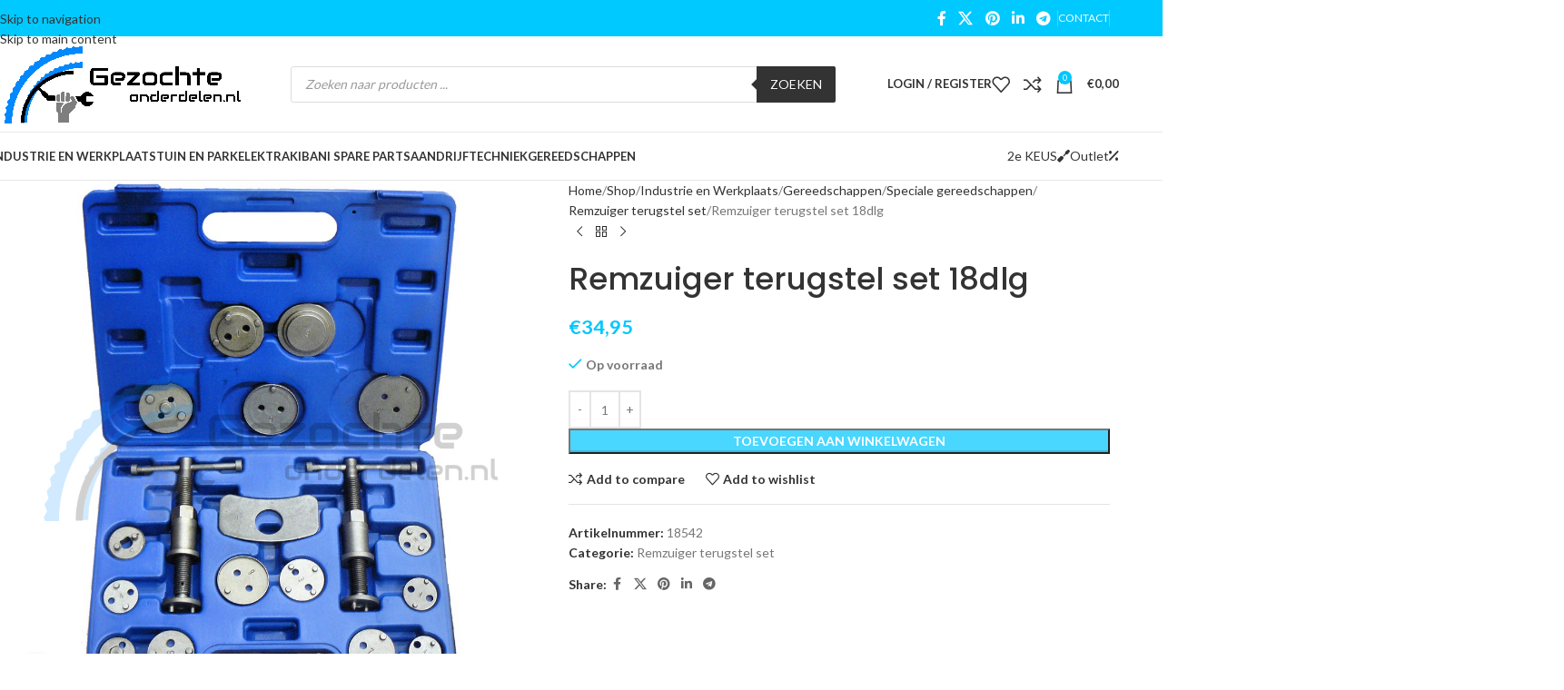

--- FILE ---
content_type: text/html; charset=UTF-8
request_url: https://www.gezochteonderdelen.be/shop/industrie-en-werkplaats/gereedschappen/speciale-gereedschappen/remzuiger-terugstel-set/remzuiger-terugstel-set-18dlg/
body_size: 53496
content:
<!DOCTYPE html>
<html lang="nl-NL">
<head>
	<meta charset="UTF-8">
	<link rel="profile" href="https://gmpg.org/xfn/11">
	<link rel="pingback" href="https://www.gezochteonderdelen.be/xmlrpc.php">

	<title>Remzuiger terugstel set 18dlg &#8211; Gezochteonderdelen</title>
<meta name='robots' content='max-image-preview:large' />
<!-- Jetpack Site Verification Tags -->
<meta name="google-site-verification" content="FzHKLjGNHMK9JKRN_eAXq22Pb26pNcSKK7HJ5wzE50c" />
<script>window._wca = window._wca || [];</script>
<link rel='dns-prefetch' href='//stats.wp.com' />
<link rel='dns-prefetch' href='//capi-automation.s3.us-east-2.amazonaws.com' />
<link rel='dns-prefetch' href='//use.fontawesome.com' />
<link rel='dns-prefetch' href='//fonts.googleapis.com' />
<link rel="alternate" type="application/rss+xml" title="Gezochteonderdelen &raquo; feed" href="https://www.gezochteonderdelen.be/feed/" />
<link rel="alternate" type="application/rss+xml" title="Gezochteonderdelen &raquo; reacties feed" href="https://www.gezochteonderdelen.be/comments/feed/" />
<link rel="alternate" title="oEmbed (JSON)" type="application/json+oembed" href="https://www.gezochteonderdelen.be/wp-json/oembed/1.0/embed?url=https%3A%2F%2Fwww.gezochteonderdelen.be%2Fshop%2Findustrie-en-werkplaats%2Fgereedschappen%2Fspeciale-gereedschappen%2Fremzuiger-terugstel-set%2Fremzuiger-terugstel-set-18dlg%2F" />
<link rel="alternate" title="oEmbed (XML)" type="text/xml+oembed" href="https://www.gezochteonderdelen.be/wp-json/oembed/1.0/embed?url=https%3A%2F%2Fwww.gezochteonderdelen.be%2Fshop%2Findustrie-en-werkplaats%2Fgereedschappen%2Fspeciale-gereedschappen%2Fremzuiger-terugstel-set%2Fremzuiger-terugstel-set-18dlg%2F&#038;format=xml" />
		<style>
			.lazyload,
			.lazyloading {
				max-width: 100%;
			}
		</style>
		<style id='wp-img-auto-sizes-contain-inline-css' type='text/css'>
img:is([sizes=auto i],[sizes^="auto," i]){contain-intrinsic-size:3000px 1500px}
/*# sourceURL=wp-img-auto-sizes-contain-inline-css */
</style>
<style id='font-awesome-svg-styles-default-inline-css' type='text/css'>
.svg-inline--fa {
  display: inline-block;
  height: 1em;
  overflow: visible;
  vertical-align: -.125em;
}
/*# sourceURL=font-awesome-svg-styles-default-inline-css */
</style>
<link rel='stylesheet' id='font-awesome-svg-styles-css' href='https://www.gezochteonderdelen.be/wp-content/uploads/font-awesome/v5.15.1/css/svg-with-js.css' type='text/css' media='all' />
<style id='font-awesome-svg-styles-inline-css' type='text/css'>
   .wp-block-font-awesome-icon svg::before,
   .wp-rich-text-font-awesome-icon svg::before {content: unset;}
/*# sourceURL=font-awesome-svg-styles-inline-css */
</style>
<link rel='stylesheet' id='dpdconnect_checkout_css-css' href='https://www.gezochteonderdelen.be/wp-content/plugins/dpdconnect/classes/Handlers/../../assets/css/dpd_checkout.css?ver=1.0.0' type='text/css' media='all' />
<link rel='stylesheet' id='parcelpro-css' href='https://www.gezochteonderdelen.be/wp-content/plugins/woo-parcel-pro/public/css/parcelpro-public.css?ver=1.9.0' type='text/css' media='all' />
<style id='woocommerce-inline-inline-css' type='text/css'>
.woocommerce form .form-row .required { visibility: visible; }
/*# sourceURL=woocommerce-inline-inline-css */
</style>
<link rel='stylesheet' id='dgwt-wcas-style-css' href='https://www.gezochteonderdelen.be/wp-content/plugins/ajax-search-for-woocommerce/assets/css/style.min.css?ver=1.32.2' type='text/css' media='all' />
<link rel='stylesheet' id='font-awesome-official-css' href='https://use.fontawesome.com/releases/v5.15.1/css/all.css' type='text/css' media='all' integrity="sha384-vp86vTRFVJgpjF9jiIGPEEqYqlDwgyBgEF109VFjmqGmIY/Y4HV4d3Gp2irVfcrp" crossorigin="anonymous" />
<link rel='stylesheet' id='mollie-applepaydirect-css' href='https://www.gezochteonderdelen.be/wp-content/plugins/mollie-payments-for-woocommerce/public/css/mollie-applepaydirect.min.css?ver=1766272546' type='text/css' media='screen' />
<link rel='stylesheet' id='dashicons-css' href='https://www.gezochteonderdelen.be/wp-includes/css/dashicons.min.css?ver=6.9' type='text/css' media='all' />
<link rel='stylesheet' id='thwepof-public-style-css' href='https://www.gezochteonderdelen.be/wp-content/plugins/woo-extra-product-options/public/assets/css/thwepof-public.min.css?ver=6.9' type='text/css' media='all' />
<link rel='stylesheet' id='jquery-ui-style-css' href='https://www.gezochteonderdelen.be/wp-content/plugins/woo-extra-product-options/public/assets/css/jquery-ui/jquery-ui.css?ver=6.9' type='text/css' media='all' />
<link rel='stylesheet' id='jquery-timepicker-css' href='https://www.gezochteonderdelen.be/wp-content/plugins/woo-extra-product-options/public/assets/js/timepicker/jquery.timepicker.css?ver=6.9' type='text/css' media='all' />
<link rel='stylesheet' id='wd-widget-price-filter-css' href='https://www.gezochteonderdelen.be/wp-content/themes/woodmart/css/parts/woo-widget-price-filter.min.css?ver=8.3.8' type='text/css' media='all' />
<link rel='stylesheet' id='wd-widget-woo-other-css' href='https://www.gezochteonderdelen.be/wp-content/themes/woodmart/css/parts/woo-widget-other.min.css?ver=8.3.8' type='text/css' media='all' />
<link rel='stylesheet' id='js_composer_front-css' href='https://www.gezochteonderdelen.be/wp-content/plugins/js_composer/assets/css/js_composer.min.css?ver=8.7.1' type='text/css' media='all' />
<link rel='stylesheet' id='wd-style-base-css' href='https://www.gezochteonderdelen.be/wp-content/themes/woodmart/css/parts/base.min.css?ver=8.3.8' type='text/css' media='all' />
<link rel='stylesheet' id='wd-helpers-wpb-elem-css' href='https://www.gezochteonderdelen.be/wp-content/themes/woodmart/css/parts/helpers-wpb-elem.min.css?ver=8.3.8' type='text/css' media='all' />
<link rel='stylesheet' id='wd-revolution-slider-css' href='https://www.gezochteonderdelen.be/wp-content/themes/woodmart/css/parts/int-rev-slider.min.css?ver=8.3.8' type='text/css' media='all' />
<link rel='stylesheet' id='wd-wpbakery-base-css' href='https://www.gezochteonderdelen.be/wp-content/themes/woodmart/css/parts/int-wpb-base.min.css?ver=8.3.8' type='text/css' media='all' />
<link rel='stylesheet' id='wd-wpbakery-base-deprecated-css' href='https://www.gezochteonderdelen.be/wp-content/themes/woodmart/css/parts/int-wpb-base-deprecated.min.css?ver=8.3.8' type='text/css' media='all' />
<link rel='stylesheet' id='wd-woo-extra-prod-opt-css' href='https://www.gezochteonderdelen.be/wp-content/themes/woodmart/css/parts/int-woo-extra-prod-opt.min.css?ver=8.3.8' type='text/css' media='all' />
<link rel='stylesheet' id='wd-int-wordfence-css' href='https://www.gezochteonderdelen.be/wp-content/themes/woodmart/css/parts/int-wordfence.min.css?ver=8.3.8' type='text/css' media='all' />
<link rel='stylesheet' id='wd-notices-fixed-css' href='https://www.gezochteonderdelen.be/wp-content/themes/woodmart/css/parts/woo-opt-sticky-notices-old.min.css?ver=8.3.8' type='text/css' media='all' />
<link rel='stylesheet' id='wd-woocommerce-base-css' href='https://www.gezochteonderdelen.be/wp-content/themes/woodmart/css/parts/woocommerce-base.min.css?ver=8.3.8' type='text/css' media='all' />
<link rel='stylesheet' id='wd-mod-star-rating-css' href='https://www.gezochteonderdelen.be/wp-content/themes/woodmart/css/parts/mod-star-rating.min.css?ver=8.3.8' type='text/css' media='all' />
<link rel='stylesheet' id='wd-woocommerce-block-notices-css' href='https://www.gezochteonderdelen.be/wp-content/themes/woodmart/css/parts/woo-mod-block-notices.min.css?ver=8.3.8' type='text/css' media='all' />
<link rel='stylesheet' id='wd-woo-mod-quantity-css' href='https://www.gezochteonderdelen.be/wp-content/themes/woodmart/css/parts/woo-mod-quantity.min.css?ver=8.3.8' type='text/css' media='all' />
<link rel='stylesheet' id='wd-woo-single-prod-el-base-css' href='https://www.gezochteonderdelen.be/wp-content/themes/woodmart/css/parts/woo-single-prod-el-base.min.css?ver=8.3.8' type='text/css' media='all' />
<link rel='stylesheet' id='wd-woo-mod-stock-status-css' href='https://www.gezochteonderdelen.be/wp-content/themes/woodmart/css/parts/woo-mod-stock-status.min.css?ver=8.3.8' type='text/css' media='all' />
<link rel='stylesheet' id='wd-woo-mod-shop-attributes-css' href='https://www.gezochteonderdelen.be/wp-content/themes/woodmart/css/parts/woo-mod-shop-attributes.min.css?ver=8.3.8' type='text/css' media='all' />
<link rel='stylesheet' id='wd-header-base-css' href='https://www.gezochteonderdelen.be/wp-content/themes/woodmart/css/parts/header-base.min.css?ver=8.3.8' type='text/css' media='all' />
<link rel='stylesheet' id='wd-mod-tools-css' href='https://www.gezochteonderdelen.be/wp-content/themes/woodmart/css/parts/mod-tools.min.css?ver=8.3.8' type='text/css' media='all' />
<link rel='stylesheet' id='wd-header-elements-base-css' href='https://www.gezochteonderdelen.be/wp-content/themes/woodmart/css/parts/header-el-base.min.css?ver=8.3.8' type='text/css' media='all' />
<link rel='stylesheet' id='wd-social-icons-css' href='https://www.gezochteonderdelen.be/wp-content/themes/woodmart/css/parts/el-social-icons.min.css?ver=8.3.8' type='text/css' media='all' />
<link rel='stylesheet' id='wd-header-search-css' href='https://www.gezochteonderdelen.be/wp-content/themes/woodmart/css/parts/header-el-search.min.css?ver=8.3.8' type='text/css' media='all' />
<link rel='stylesheet' id='wd-header-search-form-css' href='https://www.gezochteonderdelen.be/wp-content/themes/woodmart/css/parts/header-el-search-form.min.css?ver=8.3.8' type='text/css' media='all' />
<link rel='stylesheet' id='wd-wd-search-form-css' href='https://www.gezochteonderdelen.be/wp-content/themes/woodmart/css/parts/wd-search-form.min.css?ver=8.3.8' type='text/css' media='all' />
<link rel='stylesheet' id='wd-wd-search-results-css' href='https://www.gezochteonderdelen.be/wp-content/themes/woodmart/css/parts/wd-search-results.min.css?ver=8.3.8' type='text/css' media='all' />
<link rel='stylesheet' id='wd-wd-search-dropdown-css' href='https://www.gezochteonderdelen.be/wp-content/themes/woodmart/css/parts/wd-search-dropdown.min.css?ver=8.3.8' type='text/css' media='all' />
<link rel='stylesheet' id='wd-wd-search-cat-css' href='https://www.gezochteonderdelen.be/wp-content/themes/woodmart/css/parts/wd-search-cat.min.css?ver=8.3.8' type='text/css' media='all' />
<link rel='stylesheet' id='wd-woo-mod-login-form-css' href='https://www.gezochteonderdelen.be/wp-content/themes/woodmart/css/parts/woo-mod-login-form.min.css?ver=8.3.8' type='text/css' media='all' />
<link rel='stylesheet' id='wd-header-my-account-css' href='https://www.gezochteonderdelen.be/wp-content/themes/woodmart/css/parts/header-el-my-account.min.css?ver=8.3.8' type='text/css' media='all' />
<link rel='stylesheet' id='wd-header-cart-side-css' href='https://www.gezochteonderdelen.be/wp-content/themes/woodmart/css/parts/header-el-cart-side.min.css?ver=8.3.8' type='text/css' media='all' />
<link rel='stylesheet' id='wd-header-cart-css' href='https://www.gezochteonderdelen.be/wp-content/themes/woodmart/css/parts/header-el-cart.min.css?ver=8.3.8' type='text/css' media='all' />
<link rel='stylesheet' id='wd-widget-shopping-cart-css' href='https://www.gezochteonderdelen.be/wp-content/themes/woodmart/css/parts/woo-widget-shopping-cart.min.css?ver=8.3.8' type='text/css' media='all' />
<link rel='stylesheet' id='wd-widget-product-list-css' href='https://www.gezochteonderdelen.be/wp-content/themes/woodmart/css/parts/woo-widget-product-list.min.css?ver=8.3.8' type='text/css' media='all' />
<link rel='stylesheet' id='wd-header-mobile-nav-dropdown-css' href='https://www.gezochteonderdelen.be/wp-content/themes/woodmart/css/parts/header-el-mobile-nav-dropdown.min.css?ver=8.3.8' type='text/css' media='all' />
<link rel='stylesheet' id='wd-mod-nav-menu-label-css' href='https://www.gezochteonderdelen.be/wp-content/themes/woodmart/css/parts/mod-nav-menu-label.min.css?ver=8.3.8' type='text/css' media='all' />
<link rel='stylesheet' id='wd-button-css' href='https://www.gezochteonderdelen.be/wp-content/themes/woodmart/css/parts/el-button.min.css?ver=8.3.8' type='text/css' media='all' />
<link rel='stylesheet' id='wd-page-title-css' href='https://www.gezochteonderdelen.be/wp-content/themes/woodmart/css/parts/page-title.min.css?ver=8.3.8' type='text/css' media='all' />
<link rel='stylesheet' id='wd-woo-single-prod-predefined-css' href='https://www.gezochteonderdelen.be/wp-content/themes/woodmart/css/parts/woo-single-prod-predefined.min.css?ver=8.3.8' type='text/css' media='all' />
<link rel='stylesheet' id='wd-woo-single-prod-and-quick-view-predefined-css' href='https://www.gezochteonderdelen.be/wp-content/themes/woodmart/css/parts/woo-single-prod-and-quick-view-predefined.min.css?ver=8.3.8' type='text/css' media='all' />
<link rel='stylesheet' id='wd-woo-single-prod-el-tabs-predefined-css' href='https://www.gezochteonderdelen.be/wp-content/themes/woodmart/css/parts/woo-single-prod-el-tabs-predefined.min.css?ver=8.3.8' type='text/css' media='all' />
<link rel='stylesheet' id='wd-woo-single-prod-el-gallery-css' href='https://www.gezochteonderdelen.be/wp-content/themes/woodmart/css/parts/woo-single-prod-el-gallery.min.css?ver=8.3.8' type='text/css' media='all' />
<link rel='stylesheet' id='wd-swiper-css' href='https://www.gezochteonderdelen.be/wp-content/themes/woodmart/css/parts/lib-swiper.min.css?ver=8.3.8' type='text/css' media='all' />
<link rel='stylesheet' id='wd-swiper-arrows-css' href='https://www.gezochteonderdelen.be/wp-content/themes/woodmart/css/parts/lib-swiper-arrows.min.css?ver=8.3.8' type='text/css' media='all' />
<link rel='stylesheet' id='wd-photoswipe-css' href='https://www.gezochteonderdelen.be/wp-content/themes/woodmart/css/parts/lib-photoswipe.min.css?ver=8.3.8' type='text/css' media='all' />
<link rel='stylesheet' id='wd-woo-single-prod-el-navigation-css' href='https://www.gezochteonderdelen.be/wp-content/themes/woodmart/css/parts/woo-single-prod-el-navigation.min.css?ver=8.3.8' type='text/css' media='all' />
<link rel='stylesheet' id='wd-tabs-css' href='https://www.gezochteonderdelen.be/wp-content/themes/woodmart/css/parts/el-tabs.min.css?ver=8.3.8' type='text/css' media='all' />
<link rel='stylesheet' id='wd-woo-single-prod-el-tabs-opt-layout-tabs-css' href='https://www.gezochteonderdelen.be/wp-content/themes/woodmart/css/parts/woo-single-prod-el-tabs-opt-layout-tabs.min.css?ver=8.3.8' type='text/css' media='all' />
<link rel='stylesheet' id='wd-accordion-css' href='https://www.gezochteonderdelen.be/wp-content/themes/woodmart/css/parts/el-accordion.min.css?ver=8.3.8' type='text/css' media='all' />
<link rel='stylesheet' id='wd-accordion-elem-wpb-css' href='https://www.gezochteonderdelen.be/wp-content/themes/woodmart/css/parts/el-accordion-wpb-elem.min.css?ver=8.3.8' type='text/css' media='all' />
<link rel='stylesheet' id='wd-footer-base-css' href='https://www.gezochteonderdelen.be/wp-content/themes/woodmart/css/parts/footer-base.min.css?ver=8.3.8' type='text/css' media='all' />
<link rel='stylesheet' id='wd-instagram-css' href='https://www.gezochteonderdelen.be/wp-content/themes/woodmart/css/parts/el-instagram.min.css?ver=8.3.8' type='text/css' media='all' />
<link rel='stylesheet' id='wd-widget-nav-css' href='https://www.gezochteonderdelen.be/wp-content/themes/woodmart/css/parts/widget-nav.min.css?ver=8.3.8' type='text/css' media='all' />
<link rel='stylesheet' id='wd-scroll-top-css' href='https://www.gezochteonderdelen.be/wp-content/themes/woodmart/css/parts/opt-scrolltotop.min.css?ver=8.3.8' type='text/css' media='all' />
<link rel='stylesheet' id='wd-header-my-account-sidebar-css' href='https://www.gezochteonderdelen.be/wp-content/themes/woodmart/css/parts/header-el-my-account-sidebar.min.css?ver=8.3.8' type='text/css' media='all' />
<link rel='stylesheet' id='wd-bottom-toolbar-css' href='https://www.gezochteonderdelen.be/wp-content/themes/woodmart/css/parts/opt-bottom-toolbar.min.css?ver=8.3.8' type='text/css' media='all' />
<link rel='stylesheet' id='xts-google-fonts-css' href='https://fonts.googleapis.com/css?family=Lato%3A400%2C700%7CPoppins%3A400%2C600%2C500&#038;ver=8.3.8' type='text/css' media='all' />
<link rel='stylesheet' id='font-awesome-official-v4shim-css' href='https://use.fontawesome.com/releases/v5.15.1/css/v4-shims.css' type='text/css' media='all' integrity="sha384-WCuYjm/u5NsK4s/NfnJeHuMj6zzN2HFyjhBu/SnZJj7eZ6+ds4zqIM3wYgL59Clf" crossorigin="anonymous" />
<style id='font-awesome-official-v4shim-inline-css' type='text/css'>
@font-face {
font-family: "FontAwesome";
font-display: block;
src: url("https://use.fontawesome.com/releases/v5.15.1/webfonts/fa-brands-400.eot"),
		url("https://use.fontawesome.com/releases/v5.15.1/webfonts/fa-brands-400.eot?#iefix") format("embedded-opentype"),
		url("https://use.fontawesome.com/releases/v5.15.1/webfonts/fa-brands-400.woff2") format("woff2"),
		url("https://use.fontawesome.com/releases/v5.15.1/webfonts/fa-brands-400.woff") format("woff"),
		url("https://use.fontawesome.com/releases/v5.15.1/webfonts/fa-brands-400.ttf") format("truetype"),
		url("https://use.fontawesome.com/releases/v5.15.1/webfonts/fa-brands-400.svg#fontawesome") format("svg");
}

@font-face {
font-family: "FontAwesome";
font-display: block;
src: url("https://use.fontawesome.com/releases/v5.15.1/webfonts/fa-solid-900.eot"),
		url("https://use.fontawesome.com/releases/v5.15.1/webfonts/fa-solid-900.eot?#iefix") format("embedded-opentype"),
		url("https://use.fontawesome.com/releases/v5.15.1/webfonts/fa-solid-900.woff2") format("woff2"),
		url("https://use.fontawesome.com/releases/v5.15.1/webfonts/fa-solid-900.woff") format("woff"),
		url("https://use.fontawesome.com/releases/v5.15.1/webfonts/fa-solid-900.ttf") format("truetype"),
		url("https://use.fontawesome.com/releases/v5.15.1/webfonts/fa-solid-900.svg#fontawesome") format("svg");
}

@font-face {
font-family: "FontAwesome";
font-display: block;
src: url("https://use.fontawesome.com/releases/v5.15.1/webfonts/fa-regular-400.eot"),
		url("https://use.fontawesome.com/releases/v5.15.1/webfonts/fa-regular-400.eot?#iefix") format("embedded-opentype"),
		url("https://use.fontawesome.com/releases/v5.15.1/webfonts/fa-regular-400.woff2") format("woff2"),
		url("https://use.fontawesome.com/releases/v5.15.1/webfonts/fa-regular-400.woff") format("woff"),
		url("https://use.fontawesome.com/releases/v5.15.1/webfonts/fa-regular-400.ttf") format("truetype"),
		url("https://use.fontawesome.com/releases/v5.15.1/webfonts/fa-regular-400.svg#fontawesome") format("svg");
unicode-range: U+F004-F005,U+F007,U+F017,U+F022,U+F024,U+F02E,U+F03E,U+F044,U+F057-F059,U+F06E,U+F070,U+F075,U+F07B-F07C,U+F080,U+F086,U+F089,U+F094,U+F09D,U+F0A0,U+F0A4-F0A7,U+F0C5,U+F0C7-F0C8,U+F0E0,U+F0EB,U+F0F3,U+F0F8,U+F0FE,U+F111,U+F118-F11A,U+F11C,U+F133,U+F144,U+F146,U+F14A,U+F14D-F14E,U+F150-F152,U+F15B-F15C,U+F164-F165,U+F185-F186,U+F191-F192,U+F1AD,U+F1C1-F1C9,U+F1CD,U+F1D8,U+F1E3,U+F1EA,U+F1F6,U+F1F9,U+F20A,U+F247-F249,U+F24D,U+F254-F25B,U+F25D,U+F267,U+F271-F274,U+F279,U+F28B,U+F28D,U+F2B5-F2B6,U+F2B9,U+F2BB,U+F2BD,U+F2C1-F2C2,U+F2D0,U+F2D2,U+F2DC,U+F2ED,U+F328,U+F358-F35B,U+F3A5,U+F3D1,U+F410,U+F4AD;
}
/*# sourceURL=font-awesome-official-v4shim-inline-css */
</style>
<script type="text/javascript" src="https://www.gezochteonderdelen.be/wp-includes/js/jquery/jquery.min.js?ver=3.7.1" id="jquery-core-js"></script>
<script type="text/javascript" src="https://www.gezochteonderdelen.be/wp-content/plugins/woo-parcel-pro/public/js/parcelpro-public.js?ver=1.9.0" id="parcelpro-js"></script>
<script type="text/javascript" src="https://www.gezochteonderdelen.be/wp-content/plugins/woocommerce/assets/js/jquery-blockui/jquery.blockUI.min.js?ver=2.7.0-wc.10.4.3" id="wc-jquery-blockui-js" data-wp-strategy="defer"></script>
<script type="text/javascript" id="wc-add-to-cart-js-extra">
/* <![CDATA[ */
var wc_add_to_cart_params = {"ajax_url":"/wp-admin/admin-ajax.php","wc_ajax_url":"/?wc-ajax=%%endpoint%%","i18n_view_cart":"Bekijk winkelwagen","cart_url":"https://www.gezochteonderdelen.be/cart/","is_cart":"","cart_redirect_after_add":"no"};
//# sourceURL=wc-add-to-cart-js-extra
/* ]]> */
</script>
<script type="text/javascript" src="https://www.gezochteonderdelen.be/wp-content/plugins/woocommerce/assets/js/frontend/add-to-cart.min.js?ver=10.4.3" id="wc-add-to-cart-js" data-wp-strategy="defer"></script>
<script type="text/javascript" src="https://www.gezochteonderdelen.be/wp-content/plugins/woocommerce/assets/js/zoom/jquery.zoom.min.js?ver=1.7.21-wc.10.4.3" id="wc-zoom-js" defer="defer" data-wp-strategy="defer"></script>
<script type="text/javascript" id="wc-single-product-js-extra">
/* <![CDATA[ */
var wc_single_product_params = {"i18n_required_rating_text":"Selecteer een waardering","i18n_rating_options":["1 van de 5 sterren","2 van de 5 sterren","3 van de 5 sterren","4 van de 5 sterren","5 van de 5 sterren"],"i18n_product_gallery_trigger_text":"Afbeeldinggalerij in volledig scherm bekijken","review_rating_required":"yes","flexslider":{"rtl":false,"animation":"slide","smoothHeight":true,"directionNav":false,"controlNav":"thumbnails","slideshow":false,"animationSpeed":500,"animationLoop":false,"allowOneSlide":false},"zoom_enabled":"","zoom_options":[],"photoswipe_enabled":"","photoswipe_options":{"shareEl":false,"closeOnScroll":false,"history":false,"hideAnimationDuration":0,"showAnimationDuration":0},"flexslider_enabled":""};
//# sourceURL=wc-single-product-js-extra
/* ]]> */
</script>
<script type="text/javascript" src="https://www.gezochteonderdelen.be/wp-content/plugins/woocommerce/assets/js/frontend/single-product.min.js?ver=10.4.3" id="wc-single-product-js" defer="defer" data-wp-strategy="defer"></script>
<script type="text/javascript" src="https://www.gezochteonderdelen.be/wp-content/plugins/woocommerce/assets/js/js-cookie/js.cookie.min.js?ver=2.1.4-wc.10.4.3" id="wc-js-cookie-js" defer="defer" data-wp-strategy="defer"></script>
<script type="text/javascript" id="woocommerce-js-extra">
/* <![CDATA[ */
var woocommerce_params = {"ajax_url":"/wp-admin/admin-ajax.php","wc_ajax_url":"/?wc-ajax=%%endpoint%%","i18n_password_show":"Wachtwoord weergeven","i18n_password_hide":"Wachtwoord verbergen"};
//# sourceURL=woocommerce-js-extra
/* ]]> */
</script>
<script type="text/javascript" src="https://www.gezochteonderdelen.be/wp-content/plugins/woocommerce/assets/js/frontend/woocommerce.min.js?ver=10.4.3" id="woocommerce-js" defer="defer" data-wp-strategy="defer"></script>
<script type="text/javascript" src="https://www.gezochteonderdelen.be/wp-content/plugins/js_composer/assets/js/vendors/woocommerce-add-to-cart.js?ver=8.7.1" id="vc_woocommerce-add-to-cart-js-js"></script>
<script type="text/javascript" src="https://stats.wp.com/s-202604.js" id="woocommerce-analytics-js" defer="defer" data-wp-strategy="defer"></script>
<script type="text/javascript" src="https://www.gezochteonderdelen.be/wp-content/themes/woodmart/js/libs/device.min.js?ver=8.3.8" id="wd-device-library-js"></script>
<script type="text/javascript" src="https://www.gezochteonderdelen.be/wp-content/themes/woodmart/js/scripts/global/scrollBar.min.js?ver=8.3.8" id="wd-scrollbar-js"></script>
<script></script><link rel="https://api.w.org/" href="https://www.gezochteonderdelen.be/wp-json/" /><link rel="alternate" title="JSON" type="application/json" href="https://www.gezochteonderdelen.be/wp-json/wp/v2/product/169" /><link rel="EditURI" type="application/rsd+xml" title="RSD" href="https://www.gezochteonderdelen.be/xmlrpc.php?rsd" />
<meta name="generator" content="WordPress 6.9" />
<meta name="generator" content="WooCommerce 10.4.3" />
<link rel="canonical" href="https://www.gezochteonderdelen.be/shop/industrie-en-werkplaats/gereedschappen/speciale-gereedschappen/remzuiger-terugstel-set/remzuiger-terugstel-set-18dlg/" />
<link rel='shortlink' href='https://www.gezochteonderdelen.be/?p=169' />
	<style>img#wpstats{display:none}</style>
				<script>
			document.documentElement.className = document.documentElement.className.replace('no-js', 'js');
		</script>
				<style>
			.no-js img.lazyload {
				display: none;
			}

			figure.wp-block-image img.lazyloading {
				min-width: 150px;
			}

			.lazyload,
			.lazyloading {
				--smush-placeholder-width: 100px;
				--smush-placeholder-aspect-ratio: 1/1;
				width: var(--smush-image-width, var(--smush-placeholder-width)) !important;
				aspect-ratio: var(--smush-image-aspect-ratio, var(--smush-placeholder-aspect-ratio)) !important;
			}

						.lazyload, .lazyloading {
				opacity: 0;
			}

			.lazyloaded {
				opacity: 1;
				transition: opacity 400ms;
				transition-delay: 0ms;
			}

					</style>
				<style>
			.dgwt-wcas-ico-magnifier,.dgwt-wcas-ico-magnifier-handler{max-width:20px}.dgwt-wcas-search-wrapp{max-width:600px}		</style>
							<meta name="viewport" content="width=device-width, initial-scale=1.0, maximum-scale=1.0, user-scalable=no">
										<noscript><style>.woocommerce-product-gallery{ opacity: 1 !important; }</style></noscript>
	
<!-- Meta Pixel Code -->
<script type='text/javascript'>
!function(f,b,e,v,n,t,s){if(f.fbq)return;n=f.fbq=function(){n.callMethod?
n.callMethod.apply(n,arguments):n.queue.push(arguments)};if(!f._fbq)f._fbq=n;
n.push=n;n.loaded=!0;n.version='2.0';n.queue=[];t=b.createElement(e);t.async=!0;
t.src=v;s=b.getElementsByTagName(e)[0];s.parentNode.insertBefore(t,s)}(window,
document,'script','https://connect.facebook.net/en_US/fbevents.js');
</script>
<!-- End Meta Pixel Code -->
<script type='text/javascript'>var url = window.location.origin + '?ob=open-bridge';
            fbq('set', 'openbridge', '246954176264114', url);
fbq('init', '246954176264114', {}, {
    "agent": "wordpress-6.9-4.1.5"
})</script><script type='text/javascript'>
    fbq('track', 'PageView', []);
  </script><style type="text/css" id="filter-everything-inline-css">.wpc-orderby-select{width:100%}.wpc-filters-open-button-container{display:none}.wpc-debug-message{padding:16px;font-size:14px;border:1px dashed #ccc;margin-bottom:20px}.wpc-debug-title{visibility:hidden}.wpc-button-inner,.wpc-chip-content{display:flex;align-items:center}.wpc-icon-html-wrapper{position:relative;margin-right:10px;top:2px}.wpc-icon-html-wrapper span{display:block;height:1px;width:18px;border-radius:3px;background:#2c2d33;margin-bottom:4px;position:relative}span.wpc-icon-line-1:after,span.wpc-icon-line-2:after,span.wpc-icon-line-3:after{content:"";display:block;width:3px;height:3px;border:1px solid #2c2d33;background-color:#fff;position:absolute;top:-2px;box-sizing:content-box}span.wpc-icon-line-3:after{border-radius:50%;left:2px}span.wpc-icon-line-1:after{border-radius:50%;left:5px}span.wpc-icon-line-2:after{border-radius:50%;left:12px}body .wpc-filters-open-button-container a.wpc-filters-open-widget,body .wpc-filters-open-button-container a.wpc-open-close-filters-button{display:inline-block;text-align:left;border:1px solid #2c2d33;border-radius:2px;line-height:1.5;padding:7px 12px;background-color:transparent;color:#2c2d33;box-sizing:border-box;text-decoration:none!important;font-weight:400;transition:none;position:relative}@media screen and (max-width:768px){.wpc_show_bottom_widget .wpc-filters-open-button-container,.wpc_show_open_close_button .wpc-filters-open-button-container{display:block}.wpc_show_bottom_widget .wpc-filters-open-button-container{margin-top:1em;margin-bottom:1em}}</style>
			<script  type="text/javascript">
				!function(f,b,e,v,n,t,s){if(f.fbq)return;n=f.fbq=function(){n.callMethod?
					n.callMethod.apply(n,arguments):n.queue.push(arguments)};if(!f._fbq)f._fbq=n;
					n.push=n;n.loaded=!0;n.version='2.0';n.queue=[];t=b.createElement(e);t.async=!0;
					t.src=v;s=b.getElementsByTagName(e)[0];s.parentNode.insertBefore(t,s)}(window,
					document,'script','https://connect.facebook.net/en_US/fbevents.js');
			</script>
			<!-- WooCommerce Facebook Integration Begin -->
			<script  type="text/javascript">

				fbq('init', '411608898139661', {}, {
    "agent": "woocommerce_2-10.4.3-3.5.15"
});

				document.addEventListener( 'DOMContentLoaded', function() {
					// Insert placeholder for events injected when a product is added to the cart through AJAX.
					document.body.insertAdjacentHTML( 'beforeend', '<div class=\"wc-facebook-pixel-event-placeholder\"></div>' );
				}, false );

			</script>
			<!-- WooCommerce Facebook Integration End -->
			<meta name="generator" content="Powered by WPBakery Page Builder - drag and drop page builder for WordPress."/>
<meta name="generator" content="Powered by Slider Revolution 6.7.38 - responsive, Mobile-Friendly Slider Plugin for WordPress with comfortable drag and drop interface." />
<link rel="icon" href="https://www.gezochteonderdelen.be/wp-content/uploads/2021/09/cropped-high-res-scaled-3-32x32.jpg" sizes="32x32" />
<link rel="icon" href="https://www.gezochteonderdelen.be/wp-content/uploads/2021/09/cropped-high-res-scaled-3-192x192.jpg" sizes="192x192" />
<link rel="apple-touch-icon" href="https://www.gezochteonderdelen.be/wp-content/uploads/2021/09/cropped-high-res-scaled-3-180x180.jpg" />
<meta name="msapplication-TileImage" content="https://www.gezochteonderdelen.be/wp-content/uploads/2021/09/cropped-high-res-scaled-3-270x270.jpg" />
<script data-jetpack-boost="ignore">function setREVStartSize(e){
			//window.requestAnimationFrame(function() {
				window.RSIW = window.RSIW===undefined ? window.innerWidth : window.RSIW;
				window.RSIH = window.RSIH===undefined ? window.innerHeight : window.RSIH;
				try {
					var pw = document.getElementById(e.c).parentNode.offsetWidth,
						newh;
					pw = pw===0 || isNaN(pw) || (e.l=="fullwidth" || e.layout=="fullwidth") ? window.RSIW : pw;
					e.tabw = e.tabw===undefined ? 0 : parseInt(e.tabw);
					e.thumbw = e.thumbw===undefined ? 0 : parseInt(e.thumbw);
					e.tabh = e.tabh===undefined ? 0 : parseInt(e.tabh);
					e.thumbh = e.thumbh===undefined ? 0 : parseInt(e.thumbh);
					e.tabhide = e.tabhide===undefined ? 0 : parseInt(e.tabhide);
					e.thumbhide = e.thumbhide===undefined ? 0 : parseInt(e.thumbhide);
					e.mh = e.mh===undefined || e.mh=="" || e.mh==="auto" ? 0 : parseInt(e.mh,0);
					if(e.layout==="fullscreen" || e.l==="fullscreen")
						newh = Math.max(e.mh,window.RSIH);
					else{
						e.gw = Array.isArray(e.gw) ? e.gw : [e.gw];
						for (var i in e.rl) if (e.gw[i]===undefined || e.gw[i]===0) e.gw[i] = e.gw[i-1];
						e.gh = e.el===undefined || e.el==="" || (Array.isArray(e.el) && e.el.length==0)? e.gh : e.el;
						e.gh = Array.isArray(e.gh) ? e.gh : [e.gh];
						for (var i in e.rl) if (e.gh[i]===undefined || e.gh[i]===0) e.gh[i] = e.gh[i-1];
											
						var nl = new Array(e.rl.length),
							ix = 0,
							sl;
						e.tabw = e.tabhide>=pw ? 0 : e.tabw;
						e.thumbw = e.thumbhide>=pw ? 0 : e.thumbw;
						e.tabh = e.tabhide>=pw ? 0 : e.tabh;
						e.thumbh = e.thumbhide>=pw ? 0 : e.thumbh;
						for (var i in e.rl) nl[i] = e.rl[i]<window.RSIW ? 0 : e.rl[i];
						sl = nl[0];
						for (var i in nl) if (sl>nl[i] && nl[i]>0) { sl = nl[i]; ix=i;}
						var m = pw>(e.gw[ix]+e.tabw+e.thumbw) ? 1 : (pw-(e.tabw+e.thumbw)) / (e.gw[ix]);
						newh =  (e.gh[ix] * m) + (e.tabh + e.thumbh);
					}
					var el = document.getElementById(e.c);
					if (el!==null && el) el.style.height = newh+"px";
					el = document.getElementById(e.c+"_wrapper");
					if (el!==null && el) {
						el.style.height = newh+"px";
						el.style.display = "block";
					}
				} catch(e){
					console.log("Failure at Presize of Slider:" + e)
				}
			//});
		  };</script>
<style>
		
		</style><noscript><style> .wpb_animate_when_almost_visible { opacity: 1; }</style></noscript>			<style id="wd-style-header_528910-css" data-type="wd-style-header_528910">
				:root{
	--wd-top-bar-h: 40px;
	--wd-top-bar-sm-h: 38px;
	--wd-top-bar-sticky-h: .00001px;
	--wd-top-bar-brd-w: .00001px;

	--wd-header-general-h: 105px;
	--wd-header-general-sm-h: 60px;
	--wd-header-general-sticky-h: .00001px;
	--wd-header-general-brd-w: 1px;

	--wd-header-bottom-h: 52px;
	--wd-header-bottom-sm-h: .00001px;
	--wd-header-bottom-sticky-h: .00001px;
	--wd-header-bottom-brd-w: 1px;

	--wd-header-clone-h: 60px;

	--wd-header-brd-w: calc(var(--wd-top-bar-brd-w) + var(--wd-header-general-brd-w) + var(--wd-header-bottom-brd-w));
	--wd-header-h: calc(var(--wd-top-bar-h) + var(--wd-header-general-h) + var(--wd-header-bottom-h) + var(--wd-header-brd-w));
	--wd-header-sticky-h: calc(var(--wd-top-bar-sticky-h) + var(--wd-header-general-sticky-h) + var(--wd-header-bottom-sticky-h) + var(--wd-header-clone-h) + var(--wd-header-brd-w));
	--wd-header-sm-h: calc(var(--wd-top-bar-sm-h) + var(--wd-header-general-sm-h) + var(--wd-header-bottom-sm-h) + var(--wd-header-brd-w));
}

.whb-top-bar .wd-dropdown {
	margin-top: -1px;
}

.whb-top-bar .wd-dropdown:after {
	height: 10px;
}




:root:has(.whb-general-header.whb-border-boxed) {
	--wd-header-general-brd-w: .00001px;
}

@media (max-width: 1024px) {
:root:has(.whb-general-header.whb-hidden-mobile) {
	--wd-header-general-brd-w: .00001px;
}
}

:root:has(.whb-header-bottom.whb-border-boxed) {
	--wd-header-bottom-brd-w: .00001px;
}

@media (max-width: 1024px) {
:root:has(.whb-header-bottom.whb-hidden-mobile) {
	--wd-header-bottom-brd-w: .00001px;
}
}

.whb-header-bottom .wd-dropdown {
	margin-top: 5px;
}

.whb-header-bottom .wd-dropdown:after {
	height: 16px;
}


.whb-clone.whb-sticked .wd-dropdown:not(.sub-sub-menu) {
	margin-top: 9px;
}

.whb-clone.whb-sticked .wd-dropdown:not(.sub-sub-menu):after {
	height: 20px;
}

		
.whb-top-bar {
	background-color: rgba(0, 201, 255, 1);
}

.whb-general-header {
	border-color: rgba(232, 232, 232, 1);border-bottom-width: 1px;border-bottom-style: solid;
}

.whb-header-bottom {
	border-color: rgba(232, 232, 232, 1);border-bottom-width: 1px;border-bottom-style: solid;
}
			</style>
						<style id="wd-style-theme_settings_default-css" data-type="wd-style-theme_settings_default">
				@font-face {
	font-weight: normal;
	font-style: normal;
	font-family: "woodmart-font";
	src: url("//www.gezochteonderdelen.be/wp-content/themes/woodmart/fonts/woodmart-font-1-400.woff2?v=8.3.8") format("woff2");
}

:root {
	--wd-text-font: "Lato", Arial, Helvetica, sans-serif;
	--wd-text-font-weight: 400;
	--wd-text-color: #777777;
	--wd-text-font-size: 14px;
	--wd-title-font: "Poppins", Arial, Helvetica, sans-serif;
	--wd-title-font-weight: 600;
	--wd-title-color: #242424;
	--wd-entities-title-font: "Poppins", Arial, Helvetica, sans-serif;
	--wd-entities-title-font-weight: 500;
	--wd-entities-title-color: #333333;
	--wd-entities-title-color-hover: rgb(51 51 51 / 65%);
	--wd-alternative-font: "Lato", Arial, Helvetica, sans-serif;
	--wd-widget-title-font: "Poppins", Arial, Helvetica, sans-serif;
	--wd-widget-title-font-weight: 600;
	--wd-widget-title-transform: uppercase;
	--wd-widget-title-color: #333;
	--wd-widget-title-font-size: 16px;
	--wd-header-el-font: "Lato", Arial, Helvetica, sans-serif;
	--wd-header-el-font-weight: 700;
	--wd-header-el-transform: uppercase;
	--wd-header-el-font-size: 13px;
	--wd-otl-style: dotted;
	--wd-otl-width: 2px;
	--wd-primary-color: #00c7ff;
	--wd-alternative-color: #fbbc34;
	--btn-default-bgcolor: #f7f7f7;
	--btn-default-bgcolor-hover: #efefef;
	--btn-accented-bgcolor: #49d7ff;
	--btn-accented-bgcolor-hover: #49d7ff;
	--wd-form-brd-width: 2px;
	--notices-success-bg: #459647;
	--notices-success-color: #fff;
	--notices-warning-bg: #E0B252;
	--notices-warning-color: #fff;
	--wd-link-color: #333333;
	--wd-link-color-hover: #242424;
}
.wd-age-verify-wrap {
	--wd-popup-width: 500px;
}
.wd-popup.wd-promo-popup {
	background-color: #111111;
	background-image: none;
	background-repeat: no-repeat;
	background-size: contain;
	background-position: left center;
}
.wd-promo-popup-wrap {
	--wd-popup-width: 800px;
}
:is(.woodmart-woocommerce-layered-nav, .wd-product-category-filter) .wd-scroll-content {
	max-height: 280px;
}
.wd-page-title .wd-page-title-bg img {
	object-fit: cover;
	object-position: center center;
}
.wd-footer {
	background-color: #020202;
	background-image: none;
}
.product-labels .product-label.out-of-stock {
	background-color: rgb(221,51,51);
	color: rgb(221,51,51);
}
.mfp-wrap.wd-popup-quick-view-wrap {
	--wd-popup-width: 920px;
}
:root{
--wd-container-w: 1222px;
--wd-form-brd-radius: 0px;
--btn-default-color: #333;
--btn-default-color-hover: #333;
--btn-accented-color: #fff;
--btn-accented-color-hover: #fff;
--btn-default-brd-radius: 0px;
--btn-default-box-shadow: none;
--btn-default-box-shadow-hover: none;
--btn-default-box-shadow-active: none;
--btn-default-bottom: 0px;
--btn-accented-bottom-active: -1px;
--btn-accented-brd-radius: 0px;
--btn-accented-box-shadow: inset 0 -2px 0 rgba(0, 0, 0, .15);
--btn-accented-box-shadow-hover: inset 0 -2px 0 rgba(0, 0, 0, .15);
--wd-brd-radius: 0px;
}

@media (min-width: 1222px) {
[data-vc-full-width]:not([data-vc-stretch-content]),
:is(.vc_section, .vc_row).wd-section-stretch {
padding-left: calc((100vw - 1222px - var(--wd-sticky-nav-w) - var(--wd-scroll-w)) / 2);
padding-right: calc((100vw - 1222px - var(--wd-sticky-nav-w) - var(--wd-scroll-w)) / 2);
}
}


.wd-page-title {
background-color: #0a0a0a;
}

.out-of-stock-alert {
    background-color: #f9f9f9;
    padding: 20px;
    border: 2px solid #ccc;
    text-align: center;
    border-radius: 8px;
    margin-top: 20px;
}

.out-of-stock-alert a {
    background-color: #007bff;
    color: #fff;
    padding: 10px 20px;
    text-decoration: none;
    border-radius: 5px;
    font-weight: bold;
}

.out-of-stock-alert a:hover {
    background-color: #0056b3;
}
@media (min-width: 1025px) {
	.out-of-stock-alert {
    background-color: #f9f9f9;
    padding: 20px;
    border: 2px solid #ccc;
    text-align: center;
    border-radius: 8px;
    margin-top: 20px;
}

.out-of-stock-alert a {
    background-color: #007bff;
    color: #fff;
    padding: 10px 20px;
    text-decoration: none;
    border-radius: 5px;
    font-weight: bold;
}

.out-of-stock-alert a:hover {
    background-color: #0056b3;
}

}

			</style>
			<style id='global-styles-inline-css' type='text/css'>
:root{--wp--preset--aspect-ratio--square: 1;--wp--preset--aspect-ratio--4-3: 4/3;--wp--preset--aspect-ratio--3-4: 3/4;--wp--preset--aspect-ratio--3-2: 3/2;--wp--preset--aspect-ratio--2-3: 2/3;--wp--preset--aspect-ratio--16-9: 16/9;--wp--preset--aspect-ratio--9-16: 9/16;--wp--preset--color--black: #000000;--wp--preset--color--cyan-bluish-gray: #abb8c3;--wp--preset--color--white: #ffffff;--wp--preset--color--pale-pink: #f78da7;--wp--preset--color--vivid-red: #cf2e2e;--wp--preset--color--luminous-vivid-orange: #ff6900;--wp--preset--color--luminous-vivid-amber: #fcb900;--wp--preset--color--light-green-cyan: #7bdcb5;--wp--preset--color--vivid-green-cyan: #00d084;--wp--preset--color--pale-cyan-blue: #8ed1fc;--wp--preset--color--vivid-cyan-blue: #0693e3;--wp--preset--color--vivid-purple: #9b51e0;--wp--preset--gradient--vivid-cyan-blue-to-vivid-purple: linear-gradient(135deg,rgb(6,147,227) 0%,rgb(155,81,224) 100%);--wp--preset--gradient--light-green-cyan-to-vivid-green-cyan: linear-gradient(135deg,rgb(122,220,180) 0%,rgb(0,208,130) 100%);--wp--preset--gradient--luminous-vivid-amber-to-luminous-vivid-orange: linear-gradient(135deg,rgb(252,185,0) 0%,rgb(255,105,0) 100%);--wp--preset--gradient--luminous-vivid-orange-to-vivid-red: linear-gradient(135deg,rgb(255,105,0) 0%,rgb(207,46,46) 100%);--wp--preset--gradient--very-light-gray-to-cyan-bluish-gray: linear-gradient(135deg,rgb(238,238,238) 0%,rgb(169,184,195) 100%);--wp--preset--gradient--cool-to-warm-spectrum: linear-gradient(135deg,rgb(74,234,220) 0%,rgb(151,120,209) 20%,rgb(207,42,186) 40%,rgb(238,44,130) 60%,rgb(251,105,98) 80%,rgb(254,248,76) 100%);--wp--preset--gradient--blush-light-purple: linear-gradient(135deg,rgb(255,206,236) 0%,rgb(152,150,240) 100%);--wp--preset--gradient--blush-bordeaux: linear-gradient(135deg,rgb(254,205,165) 0%,rgb(254,45,45) 50%,rgb(107,0,62) 100%);--wp--preset--gradient--luminous-dusk: linear-gradient(135deg,rgb(255,203,112) 0%,rgb(199,81,192) 50%,rgb(65,88,208) 100%);--wp--preset--gradient--pale-ocean: linear-gradient(135deg,rgb(255,245,203) 0%,rgb(182,227,212) 50%,rgb(51,167,181) 100%);--wp--preset--gradient--electric-grass: linear-gradient(135deg,rgb(202,248,128) 0%,rgb(113,206,126) 100%);--wp--preset--gradient--midnight: linear-gradient(135deg,rgb(2,3,129) 0%,rgb(40,116,252) 100%);--wp--preset--font-size--small: 13px;--wp--preset--font-size--medium: 20px;--wp--preset--font-size--large: 36px;--wp--preset--font-size--x-large: 42px;--wp--preset--spacing--20: 0.44rem;--wp--preset--spacing--30: 0.67rem;--wp--preset--spacing--40: 1rem;--wp--preset--spacing--50: 1.5rem;--wp--preset--spacing--60: 2.25rem;--wp--preset--spacing--70: 3.38rem;--wp--preset--spacing--80: 5.06rem;--wp--preset--shadow--natural: 6px 6px 9px rgba(0, 0, 0, 0.2);--wp--preset--shadow--deep: 12px 12px 50px rgba(0, 0, 0, 0.4);--wp--preset--shadow--sharp: 6px 6px 0px rgba(0, 0, 0, 0.2);--wp--preset--shadow--outlined: 6px 6px 0px -3px rgb(255, 255, 255), 6px 6px rgb(0, 0, 0);--wp--preset--shadow--crisp: 6px 6px 0px rgb(0, 0, 0);}:where(body) { margin: 0; }.wp-site-blocks > .alignleft { float: left; margin-right: 2em; }.wp-site-blocks > .alignright { float: right; margin-left: 2em; }.wp-site-blocks > .aligncenter { justify-content: center; margin-left: auto; margin-right: auto; }:where(.is-layout-flex){gap: 0.5em;}:where(.is-layout-grid){gap: 0.5em;}.is-layout-flow > .alignleft{float: left;margin-inline-start: 0;margin-inline-end: 2em;}.is-layout-flow > .alignright{float: right;margin-inline-start: 2em;margin-inline-end: 0;}.is-layout-flow > .aligncenter{margin-left: auto !important;margin-right: auto !important;}.is-layout-constrained > .alignleft{float: left;margin-inline-start: 0;margin-inline-end: 2em;}.is-layout-constrained > .alignright{float: right;margin-inline-start: 2em;margin-inline-end: 0;}.is-layout-constrained > .aligncenter{margin-left: auto !important;margin-right: auto !important;}.is-layout-constrained > :where(:not(.alignleft):not(.alignright):not(.alignfull)){margin-left: auto !important;margin-right: auto !important;}body .is-layout-flex{display: flex;}.is-layout-flex{flex-wrap: wrap;align-items: center;}.is-layout-flex > :is(*, div){margin: 0;}body .is-layout-grid{display: grid;}.is-layout-grid > :is(*, div){margin: 0;}body{padding-top: 0px;padding-right: 0px;padding-bottom: 0px;padding-left: 0px;}a:where(:not(.wp-element-button)){text-decoration: none;}:root :where(.wp-element-button, .wp-block-button__link){background-color: #32373c;border-width: 0;color: #fff;font-family: inherit;font-size: inherit;font-style: inherit;font-weight: inherit;letter-spacing: inherit;line-height: inherit;padding-top: calc(0.667em + 2px);padding-right: calc(1.333em + 2px);padding-bottom: calc(0.667em + 2px);padding-left: calc(1.333em + 2px);text-decoration: none;text-transform: inherit;}.has-black-color{color: var(--wp--preset--color--black) !important;}.has-cyan-bluish-gray-color{color: var(--wp--preset--color--cyan-bluish-gray) !important;}.has-white-color{color: var(--wp--preset--color--white) !important;}.has-pale-pink-color{color: var(--wp--preset--color--pale-pink) !important;}.has-vivid-red-color{color: var(--wp--preset--color--vivid-red) !important;}.has-luminous-vivid-orange-color{color: var(--wp--preset--color--luminous-vivid-orange) !important;}.has-luminous-vivid-amber-color{color: var(--wp--preset--color--luminous-vivid-amber) !important;}.has-light-green-cyan-color{color: var(--wp--preset--color--light-green-cyan) !important;}.has-vivid-green-cyan-color{color: var(--wp--preset--color--vivid-green-cyan) !important;}.has-pale-cyan-blue-color{color: var(--wp--preset--color--pale-cyan-blue) !important;}.has-vivid-cyan-blue-color{color: var(--wp--preset--color--vivid-cyan-blue) !important;}.has-vivid-purple-color{color: var(--wp--preset--color--vivid-purple) !important;}.has-black-background-color{background-color: var(--wp--preset--color--black) !important;}.has-cyan-bluish-gray-background-color{background-color: var(--wp--preset--color--cyan-bluish-gray) !important;}.has-white-background-color{background-color: var(--wp--preset--color--white) !important;}.has-pale-pink-background-color{background-color: var(--wp--preset--color--pale-pink) !important;}.has-vivid-red-background-color{background-color: var(--wp--preset--color--vivid-red) !important;}.has-luminous-vivid-orange-background-color{background-color: var(--wp--preset--color--luminous-vivid-orange) !important;}.has-luminous-vivid-amber-background-color{background-color: var(--wp--preset--color--luminous-vivid-amber) !important;}.has-light-green-cyan-background-color{background-color: var(--wp--preset--color--light-green-cyan) !important;}.has-vivid-green-cyan-background-color{background-color: var(--wp--preset--color--vivid-green-cyan) !important;}.has-pale-cyan-blue-background-color{background-color: var(--wp--preset--color--pale-cyan-blue) !important;}.has-vivid-cyan-blue-background-color{background-color: var(--wp--preset--color--vivid-cyan-blue) !important;}.has-vivid-purple-background-color{background-color: var(--wp--preset--color--vivid-purple) !important;}.has-black-border-color{border-color: var(--wp--preset--color--black) !important;}.has-cyan-bluish-gray-border-color{border-color: var(--wp--preset--color--cyan-bluish-gray) !important;}.has-white-border-color{border-color: var(--wp--preset--color--white) !important;}.has-pale-pink-border-color{border-color: var(--wp--preset--color--pale-pink) !important;}.has-vivid-red-border-color{border-color: var(--wp--preset--color--vivid-red) !important;}.has-luminous-vivid-orange-border-color{border-color: var(--wp--preset--color--luminous-vivid-orange) !important;}.has-luminous-vivid-amber-border-color{border-color: var(--wp--preset--color--luminous-vivid-amber) !important;}.has-light-green-cyan-border-color{border-color: var(--wp--preset--color--light-green-cyan) !important;}.has-vivid-green-cyan-border-color{border-color: var(--wp--preset--color--vivid-green-cyan) !important;}.has-pale-cyan-blue-border-color{border-color: var(--wp--preset--color--pale-cyan-blue) !important;}.has-vivid-cyan-blue-border-color{border-color: var(--wp--preset--color--vivid-cyan-blue) !important;}.has-vivid-purple-border-color{border-color: var(--wp--preset--color--vivid-purple) !important;}.has-vivid-cyan-blue-to-vivid-purple-gradient-background{background: var(--wp--preset--gradient--vivid-cyan-blue-to-vivid-purple) !important;}.has-light-green-cyan-to-vivid-green-cyan-gradient-background{background: var(--wp--preset--gradient--light-green-cyan-to-vivid-green-cyan) !important;}.has-luminous-vivid-amber-to-luminous-vivid-orange-gradient-background{background: var(--wp--preset--gradient--luminous-vivid-amber-to-luminous-vivid-orange) !important;}.has-luminous-vivid-orange-to-vivid-red-gradient-background{background: var(--wp--preset--gradient--luminous-vivid-orange-to-vivid-red) !important;}.has-very-light-gray-to-cyan-bluish-gray-gradient-background{background: var(--wp--preset--gradient--very-light-gray-to-cyan-bluish-gray) !important;}.has-cool-to-warm-spectrum-gradient-background{background: var(--wp--preset--gradient--cool-to-warm-spectrum) !important;}.has-blush-light-purple-gradient-background{background: var(--wp--preset--gradient--blush-light-purple) !important;}.has-blush-bordeaux-gradient-background{background: var(--wp--preset--gradient--blush-bordeaux) !important;}.has-luminous-dusk-gradient-background{background: var(--wp--preset--gradient--luminous-dusk) !important;}.has-pale-ocean-gradient-background{background: var(--wp--preset--gradient--pale-ocean) !important;}.has-electric-grass-gradient-background{background: var(--wp--preset--gradient--electric-grass) !important;}.has-midnight-gradient-background{background: var(--wp--preset--gradient--midnight) !important;}.has-small-font-size{font-size: var(--wp--preset--font-size--small) !important;}.has-medium-font-size{font-size: var(--wp--preset--font-size--medium) !important;}.has-large-font-size{font-size: var(--wp--preset--font-size--large) !important;}.has-x-large-font-size{font-size: var(--wp--preset--font-size--x-large) !important;}
/*# sourceURL=global-styles-inline-css */
</style>
<link rel='stylesheet' id='vc_carousel_css-css' href='https://www.gezochteonderdelen.be/wp-content/plugins/js_composer/assets/lib/vc/vc_carousel/css/vc_carousel.min.css?ver=8.7.1' type='text/css' media='all' />
<link rel='stylesheet' id='lightbox2-css' href='https://www.gezochteonderdelen.be/wp-content/plugins/js_composer/assets/lib/vendor/dist/lightbox2/dist/css/lightbox.min.css?ver=8.7.1' type='text/css' media='all' />
<link rel='stylesheet' id='vc_font_awesome_5_shims-css' href='https://www.gezochteonderdelen.be/wp-content/plugins/js_composer/assets/lib/vendor/dist/@fortawesome/fontawesome-free/css/v4-shims.min.css?ver=8.7.1' type='text/css' media='all' />
<link rel='stylesheet' id='vc_font_awesome_6-css' href='https://www.gezochteonderdelen.be/wp-content/plugins/js_composer/assets/lib/vendor/dist/@fortawesome/fontawesome-free/css/all.min.css?ver=8.7.1' type='text/css' media='all' />
<link rel='stylesheet' id='rs-plugin-settings-css' href='//www.gezochteonderdelen.be/wp-content/plugins/revslider/sr6/assets/css/rs6.css?ver=6.7.38' type='text/css' media='all' />
<style id='rs-plugin-settings-inline-css' type='text/css'>
#rs-demo-id {}
/*# sourceURL=rs-plugin-settings-inline-css */
</style>
</head>

<body class="wp-singular product-template-default single single-product postid-169 wp-theme-woodmart theme-woodmart woocommerce woocommerce-page woocommerce-no-js wrapper-full-width  categories-accordion-on woodmart-ajax-shop-on notifications-sticky sticky-toolbar-on wpb-js-composer js-comp-ver-8.7.1 vc_responsive">
			<script type="text/javascript" id="wd-flicker-fix">// Flicker fix.</script>		<div class="wd-skip-links">
								<a href="#menu-startpagina-home" class="wd-skip-navigation btn">
						Skip to navigation					</a>
								<a href="#main-content" class="wd-skip-content btn">
				Skip to main content			</a>
		</div>
		
<!-- Meta Pixel Code -->
<noscript>
<img height="1" width="1" style="display:none" alt="fbpx"
src="https://www.facebook.com/tr?id=246954176264114&ev=PageView&noscript=1" />
</noscript>
<!-- End Meta Pixel Code -->
	
	
	<div class="wd-page-wrapper website-wrapper">
									<header class="whb-header whb-header_528910 whb-sticky-shadow whb-scroll-slide whb-sticky-clone">
					<div class="whb-main-header">
	
<div class="whb-row whb-top-bar whb-not-sticky-row whb-with-bg whb-without-border whb-color-light whb-flex-flex-middle">
	<div class="container">
		<div class="whb-flex-row whb-top-bar-inner">
			<div class="whb-column whb-col-left whb-column5 whb-visible-lg">
	
<div class="wd-header-text reset-last-child whb-y4ro7npestv02kyrww49"></div>
</div>
<div class="whb-column whb-col-center whb-column6 whb-visible-lg whb-empty-column">
	</div>
<div class="whb-column whb-col-right whb-column7 whb-visible-lg">
				<div
						class=" wd-social-icons  wd-style-default social-share wd-shape-circle  whb-43k0qayz7gg36f2jmmhk color-scheme-light text-center">
				
				
									<a rel="noopener noreferrer nofollow" href="https://www.facebook.com/sharer/sharer.php?u=https://www.gezochteonderdelen.be/shop/industrie-en-werkplaats/gereedschappen/speciale-gereedschappen/remzuiger-terugstel-set/remzuiger-terugstel-set-18dlg/" target="_blank" class=" wd-social-icon social-facebook" aria-label="Facebook social link">
						<span class="wd-icon"></span>
											</a>
				
									<a rel="noopener noreferrer nofollow" href="https://x.com/share?url=https://www.gezochteonderdelen.be/shop/industrie-en-werkplaats/gereedschappen/speciale-gereedschappen/remzuiger-terugstel-set/remzuiger-terugstel-set-18dlg/" target="_blank" class=" wd-social-icon social-twitter" aria-label="X social link">
						<span class="wd-icon"></span>
											</a>
				
				
				
				
				
				
									<a rel="noopener noreferrer nofollow" href="https://pinterest.com/pin/create/button/?url=https://www.gezochteonderdelen.be/shop/industrie-en-werkplaats/gereedschappen/speciale-gereedschappen/remzuiger-terugstel-set/remzuiger-terugstel-set-18dlg/&media=https://www.gezochteonderdelen.be/wp-content/uploads/2020/12/Remzuiger-terugstelset.jpg&description=Remzuiger+terugstel+set+18dlg" target="_blank" class=" wd-social-icon social-pinterest" aria-label="Pinterest social link">
						<span class="wd-icon"></span>
											</a>
				
				
									<a rel="noopener noreferrer nofollow" href="https://www.linkedin.com/shareArticle?mini=true&url=https://www.gezochteonderdelen.be/shop/industrie-en-werkplaats/gereedschappen/speciale-gereedschappen/remzuiger-terugstel-set/remzuiger-terugstel-set-18dlg/" target="_blank" class=" wd-social-icon social-linkedin" aria-label="Linkedin social link">
						<span class="wd-icon"></span>
											</a>
				
				
				
				
				
				
				
				
				
				
				
				
				
				
				
									<a rel="noopener noreferrer nofollow" href="https://telegram.me/share/url?url=https://www.gezochteonderdelen.be/shop/industrie-en-werkplaats/gereedschappen/speciale-gereedschappen/remzuiger-terugstel-set/remzuiger-terugstel-set-18dlg/" target="_blank" class=" wd-social-icon social-tg" aria-label="Telegram social link">
						<span class="wd-icon"></span>
											</a>
				
				
			</div>

		<div class="wd-header-divider wd-full-height whb-aik22afewdiur23h71ba"></div>

<nav class="wd-header-nav wd-header-secondary-nav whb-qyxd33agi52wruenrb9t text-right wd-full-height" role="navigation" aria-label="Top Bar Right">
	<ul id="menu-top-bar-right" class="menu wd-nav wd-nav-header wd-nav-secondary wd-style-bordered wd-gap-s"><li id="menu-item-629" class="menu-item menu-item-type-custom menu-item-object-custom menu-item-629 item-level-0 menu-simple-dropdown wd-event-hover" ><a href="https://www.gezochteonderdelen.be/contact" class="woodmart-nav-link"><span class="nav-link-text">Contact</span></a></li>
</ul></nav>
<div class="wd-header-divider wd-full-height whb-hvo7pk2f543doxhr21h5"></div>
</div>
<div class="whb-column whb-col-mobile whb-column_mobile1 whb-hidden-lg">
				<div
						class=" wd-social-icons  wd-style-default social-share wd-shape-circle  whb-vmlw3iqy1i9gf64uk7of color-scheme-light text-center">
				
				
									<a rel="noopener noreferrer nofollow" href="https://www.facebook.com/sharer/sharer.php?u=https://www.gezochteonderdelen.be/shop/industrie-en-werkplaats/gereedschappen/speciale-gereedschappen/remzuiger-terugstel-set/remzuiger-terugstel-set-18dlg/" target="_blank" class=" wd-social-icon social-facebook" aria-label="Facebook social link">
						<span class="wd-icon"></span>
											</a>
				
									<a rel="noopener noreferrer nofollow" href="https://x.com/share?url=https://www.gezochteonderdelen.be/shop/industrie-en-werkplaats/gereedschappen/speciale-gereedschappen/remzuiger-terugstel-set/remzuiger-terugstel-set-18dlg/" target="_blank" class=" wd-social-icon social-twitter" aria-label="X social link">
						<span class="wd-icon"></span>
											</a>
				
				
				
				
				
				
									<a rel="noopener noreferrer nofollow" href="https://pinterest.com/pin/create/button/?url=https://www.gezochteonderdelen.be/shop/industrie-en-werkplaats/gereedschappen/speciale-gereedschappen/remzuiger-terugstel-set/remzuiger-terugstel-set-18dlg/&media=https://www.gezochteonderdelen.be/wp-content/uploads/2020/12/Remzuiger-terugstelset.jpg&description=Remzuiger+terugstel+set+18dlg" target="_blank" class=" wd-social-icon social-pinterest" aria-label="Pinterest social link">
						<span class="wd-icon"></span>
											</a>
				
				
									<a rel="noopener noreferrer nofollow" href="https://www.linkedin.com/shareArticle?mini=true&url=https://www.gezochteonderdelen.be/shop/industrie-en-werkplaats/gereedschappen/speciale-gereedschappen/remzuiger-terugstel-set/remzuiger-terugstel-set-18dlg/" target="_blank" class=" wd-social-icon social-linkedin" aria-label="Linkedin social link">
						<span class="wd-icon"></span>
											</a>
				
				
				
				
				
				
				
				
				
				
				
				
				
				
				
									<a rel="noopener noreferrer nofollow" href="https://telegram.me/share/url?url=https://www.gezochteonderdelen.be/shop/industrie-en-werkplaats/gereedschappen/speciale-gereedschappen/remzuiger-terugstel-set/remzuiger-terugstel-set-18dlg/" target="_blank" class=" wd-social-icon social-tg" aria-label="Telegram social link">
						<span class="wd-icon"></span>
											</a>
				
				
			</div>

		</div>
		</div>
	</div>
</div>

<div class="whb-row whb-general-header whb-not-sticky-row whb-without-bg whb-border-fullwidth whb-color-dark whb-flex-flex-middle">
	<div class="container">
		<div class="whb-flex-row whb-general-header-inner">
			<div class="whb-column whb-col-left whb-column8 whb-visible-lg">
	<div class="site-logo whb-gs8bcnxektjsro21n657">
	<a href="https://www.gezochteonderdelen.be/" class="wd-logo wd-main-logo" rel="home" aria-label="Site logo">
		<img data-src="https://www.gezochteonderdelen.be/wp-content/uploads/2021/01/Logo-GZO-Klein-PNG.png" alt="Gezochteonderdelen" style="--smush-placeholder-width: 5000px; --smush-placeholder-aspect-ratio: 5000/1644;max-width: 299px;" src="[data-uri]" class="lazyload" />	</a>
	</div>
</div>
<div class="whb-column whb-col-center whb-column9 whb-visible-lg">
	<div class="wd-search-form  wd-header-search-form wd-display-form whb-9x1ytaxq7aphtb3npidp">

<form role="search" method="get" class="searchform  wd-with-cat wd-style-with-bg wd-cat-style-bordered woodmart-ajax-search" action="https://www.gezochteonderdelen.be/"  data-thumbnail="1" data-price="1" data-post_type="product" data-count="20" data-sku="1" data-symbols_count="3" data-include_cat_search="no" autocomplete="off">
	<input type="text" class="s" placeholder="Search for products" value="" name="s" aria-label="Search" title="Search for products" required/>
	<input type="hidden" name="post_type" value="product">

	<span tabindex="0" aria-label="Clear search" class="wd-clear-search wd-role-btn wd-hide"></span>

						<div class="wd-search-cat wd-event-click wd-scroll">
				<input type="hidden" name="product_cat" value="0" disabled>
				<div tabindex="0" class="wd-search-cat-btn wd-role-btn" aria-label="Select category" rel="nofollow" data-val="0">
					<span>Select category</span>
				</div>
				<div class="wd-dropdown wd-dropdown-search-cat wd-dropdown-menu wd-scroll-content wd-design-default color-scheme-dark">
					<ul class="wd-sub-menu">
						<li style="display:none;"><a href="#" data-val="0">Select category</a></li>
							<li class="cat-item cat-item-348"><a class="pf-value" href="https://www.gezochteonderdelen.be/product-categorie/2ekeus/" data-val="2ekeus" data-title="2eKeus" >2eKeus</a>
</li>
	<li class="cat-item cat-item-728"><a class="pf-value" href="https://www.gezochteonderdelen.be/product-categorie/aandrijftechniek/" data-val="aandrijftechniek" data-title="Aandrijftechniek" >Aandrijftechniek</a>
<ul class='children'>
	<li class="cat-item cat-item-74"><a class="pf-value" href="https://www.gezochteonderdelen.be/product-categorie/aandrijftechniek/afdichtingen/" data-val="afdichtingen" data-title="Afdichtingen" >Afdichtingen</a>
	<ul class='children'>
	<li class="cat-item cat-item-75"><a class="pf-value" href="https://www.gezochteonderdelen.be/product-categorie/aandrijftechniek/afdichtingen/o-ringen-assortiment-inch/" data-val="o-ringen-assortiment-inch" data-title="O-Ringen Assortiment Inch" >O-Ringen Assortiment Inch</a>
</li>
	<li class="cat-item cat-item-76"><a class="pf-value" href="https://www.gezochteonderdelen.be/product-categorie/aandrijftechniek/afdichtingen/o-ringen-assortiment-metrisch/" data-val="o-ringen-assortiment-metrisch" data-title="O-Ringen Assortiment Metrisch" >O-Ringen Assortiment Metrisch</a>
</li>
	</ul>
</li>
	<li class="cat-item cat-item-729"><a class="pf-value" href="https://www.gezochteonderdelen.be/product-categorie/aandrijftechniek/aftakassen/" data-val="aftakassen" data-title="Aftakassen" >Aftakassen</a>
	<ul class='children'>
	<li class="cat-item cat-item-730"><a class="pf-value" href="https://www.gezochteonderdelen.be/product-categorie/aandrijftechniek/aftakassen/walterscheid/" data-val="walterscheid" data-title="Walterscheid" >Walterscheid</a>
		<ul class='children'>
	<li class="cat-item cat-item-751"><a class="pf-value" href="https://www.gezochteonderdelen.be/product-categorie/aandrijftechniek/aftakassen/walterscheid/aftakassen-walterscheid/" data-val="aftakassen-walterscheid" data-title="Aftakassen" >Aftakassen</a>
			<ul class='children'>
	<li class="cat-item cat-item-754"><a class="pf-value" href="https://www.gezochteonderdelen.be/product-categorie/aandrijftechniek/aftakassen/walterscheid/aftakassen-walterscheid/w-e-ecoline-koppelingsassen/" data-val="w-e-ecoline-koppelingsassen" data-title="W...E Ecoline koppelingsassen" >W&#8230;E Ecoline koppelingsassen</a>
</li>
			</ul>
</li>
	<li class="cat-item cat-item-752"><a class="pf-value" href="https://www.gezochteonderdelen.be/product-categorie/aandrijftechniek/aftakassen/walterscheid/onderdelen/" data-val="onderdelen" data-title="Onderdelen" >Onderdelen</a>
			<ul class='children'>
	<li class="cat-item cat-item-756"><a class="pf-value" href="https://www.gezochteonderdelen.be/product-categorie/aandrijftechniek/aftakassen/walterscheid/onderdelen/afschermingen-sd-05-voor-bouwgrootte-w2100/" data-val="afschermingen-sd-05-voor-bouwgrootte-w2100" data-title="Afschermingen SD 05 voor bouwgrootte W2100" >Afschermingen SD 05 voor bouwgrootte W2100</a>
</li>
	<li class="cat-item cat-item-753"><a class="pf-value" href="https://www.gezochteonderdelen.be/product-categorie/aandrijftechniek/aftakassen/walterscheid/onderdelen/kruisstukken/" data-val="kruisstukken" data-title="Kruisstukken" >Kruisstukken</a>
				<ul class='children'>
	<li class="cat-item cat-item-755"><a class="pf-value" href="https://www.gezochteonderdelen.be/product-categorie/aandrijftechniek/aftakassen/walterscheid/onderdelen/kruisstukken/w-serie-standaard/" data-val="w-serie-standaard" data-title="W serie standaard" >W serie standaard</a>
</li>
				</ul>
</li>
			</ul>
</li>
		</ul>
</li>
	</ul>
</li>
	<li class="cat-item cat-item-384"><a class="pf-value" href="https://www.gezochteonderdelen.be/product-categorie/aandrijftechniek/lagers/" data-val="lagers" data-title="Lagers" >Lagers</a>
	<ul class='children'>
	<li class="cat-item cat-item-385"><a class="pf-value" href="https://www.gezochteonderdelen.be/product-categorie/aandrijftechniek/lagers/granit-lagers/" data-val="granit-lagers" data-title="Granit Lagers" >Granit Lagers</a>
		<ul class='children'>
	<li class="cat-item cat-item-389"><a class="pf-value" href="https://www.gezochteonderdelen.be/product-categorie/aandrijftechniek/lagers/granit-lagers/lagerblokken-compleet/" data-val="lagerblokken-compleet" data-title="Lagerblokken- compleet" >Lagerblokken- compleet</a>
			<ul class='children'>
	<li class="cat-item cat-item-394"><a class="pf-value" href="https://www.gezochteonderdelen.be/product-categorie/aandrijftechniek/lagers/granit-lagers/lagerblokken-compleet/serie-aspfl-2/" data-val="serie-aspfl-2" data-title="Serie ASPFL 2" >Serie ASPFL 2</a>
				<ul class='children'>
	<li class="cat-item cat-item-395"><a class="pf-value" href="https://www.gezochteonderdelen.be/product-categorie/aandrijftechniek/lagers/granit-lagers/lagerblokken-compleet/serie-aspfl-2/spanlagers-serie-aspfl-2/" data-val="spanlagers-serie-aspfl-2" data-title="Spanlagers" >Spanlagers</a>
</li>
				</ul>
</li>
	<li class="cat-item cat-item-390"><a class="pf-value" href="https://www.gezochteonderdelen.be/product-categorie/aandrijftechniek/lagers/granit-lagers/lagerblokken-compleet/serie-ucf-2/" data-val="serie-ucf-2" data-title="Serie UCF 2" >Serie UCF 2</a>
</li>
	<li class="cat-item cat-item-391"><a class="pf-value" href="https://www.gezochteonderdelen.be/product-categorie/aandrijftechniek/lagers/granit-lagers/lagerblokken-compleet/serie-ucf-3/" data-val="serie-ucf-3" data-title="Serie UCF 3" >Serie UCF 3</a>
				<ul class='children'>
	<li class="cat-item cat-item-392"><a class="pf-value" href="https://www.gezochteonderdelen.be/product-categorie/aandrijftechniek/lagers/granit-lagers/lagerblokken-compleet/serie-ucf-3/spanlagers-serie-ucf-3/" data-val="spanlagers-serie-ucf-3" data-title="Spanlagers" >Spanlagers</a>
</li>
				</ul>
</li>
	<li class="cat-item cat-item-393"><a class="pf-value" href="https://www.gezochteonderdelen.be/product-categorie/aandrijftechniek/lagers/granit-lagers/lagerblokken-compleet/serie-ucfl-2/" data-val="serie-ucfl-2" data-title="Serie UCFL 2" >Serie UCFL 2</a>
</li>
			</ul>
</li>
	<li class="cat-item cat-item-386"><a class="pf-value" href="https://www.gezochteonderdelen.be/product-categorie/aandrijftechniek/lagers/granit-lagers/staande-lagerblokken-compleet/" data-val="staande-lagerblokken-compleet" data-title="Staande lagerblokken- compleet" >Staande lagerblokken- compleet</a>
			<ul class='children'>
	<li class="cat-item cat-item-387"><a class="pf-value" href="https://www.gezochteonderdelen.be/product-categorie/aandrijftechniek/lagers/granit-lagers/staande-lagerblokken-compleet/serie-ucp-2/" data-val="serie-ucp-2" data-title="Serie UCP 2" >Serie UCP 2</a>
				<ul class='children'>
	<li class="cat-item cat-item-388"><a class="pf-value" href="https://www.gezochteonderdelen.be/product-categorie/aandrijftechniek/lagers/granit-lagers/staande-lagerblokken-compleet/serie-ucp-2/spanlagers/" data-val="spanlagers" data-title="Spanlagers" >Spanlagers</a>
</li>
				</ul>
</li>
			</ul>
</li>
		</ul>
</li>
	</ul>
</li>
</ul>
</li>
	<li class="cat-item cat-item-37"><a class="pf-value" href="https://www.gezochteonderdelen.be/product-categorie/elektra/" data-val="elektra" data-title="Elektra" >Elektra</a>
<ul class='children'>
	<li class="cat-item cat-item-54"><a class="pf-value" href="https://www.gezochteonderdelen.be/product-categorie/elektra/accus-batterijen/" data-val="accus-batterijen" data-title="Accu&#039;s &amp; Batterijen" >Accu&#039;s &amp; Batterijen</a>
	<ul class='children'>
	<li class="cat-item cat-item-55"><a class="pf-value" href="https://www.gezochteonderdelen.be/product-categorie/elektra/accus-batterijen/accus/" data-val="accus" data-title="Accu&#039;s" >Accu&#039;s</a>
		<ul class='children'>
	<li class="cat-item cat-item-781"><a class="pf-value" href="https://www.gezochteonderdelen.be/product-categorie/elektra/accus-batterijen/accus/auto/" data-val="auto" data-title="Auto" >Auto</a>
			<ul class='children'>
	<li class="cat-item cat-item-782"><a class="pf-value" href="https://www.gezochteonderdelen.be/product-categorie/elektra/accus-batterijen/accus/auto/agm-start-stop-accu/" data-val="agm-start-stop-accu" data-title="AGM Start-Stop Accu" >AGM Start-Stop Accu</a>
</li>
			</ul>
</li>
		</ul>
</li>
	<li class="cat-item cat-item-57"><a class="pf-value" href="https://www.gezochteonderdelen.be/product-categorie/elektra/accus-batterijen/acculaders/" data-val="acculaders" data-title="Acculaders" >Acculaders</a>
</li>
	<li class="cat-item cat-item-563"><a class="pf-value" href="https://www.gezochteonderdelen.be/product-categorie/elektra/accus-batterijen/batterijen/" data-val="batterijen" data-title="Batterijen" >Batterijen</a>
		<ul class='children'>
	<li class="cat-item cat-item-564"><a class="pf-value" href="https://www.gezochteonderdelen.be/product-categorie/elektra/accus-batterijen/batterijen/batterijen-niet-oplaadbaar/" data-val="batterijen-niet-oplaadbaar" data-title="Batterijen, niet oplaadbaar" >Batterijen, niet oplaadbaar</a>
</li>
	<li class="cat-item cat-item-565"><a class="pf-value" href="https://www.gezochteonderdelen.be/product-categorie/elektra/accus-batterijen/batterijen/batterijen-oplaadbaar/" data-val="batterijen-oplaadbaar" data-title="Batterijen, oplaadbaar" >Batterijen, oplaadbaar</a>
</li>
		</ul>
</li>
	<li class="cat-item cat-item-56"><a class="pf-value" href="https://www.gezochteonderdelen.be/product-categorie/elektra/accus-batterijen/starthulpen/" data-val="starthulpen" data-title="Starthulpen" >Starthulpen</a>
</li>
	</ul>
</li>
	<li class="cat-item cat-item-61"><a class="pf-value" href="https://www.gezochteonderdelen.be/product-categorie/elektra/kabels-en-toebehoren/" data-val="kabels-en-toebehoren" data-title="Kabels, stekkers en toebehoren" >Kabels, stekkers en toebehoren</a>
	<ul class='children'>
	<li class="cat-item cat-item-569"><a class="pf-value" href="https://www.gezochteonderdelen.be/product-categorie/elektra/kabels-en-toebehoren/adapters/" data-val="adapters" data-title="Adapters" >Adapters</a>
</li>
	<li class="cat-item cat-item-62"><a class="pf-value" href="https://www.gezochteonderdelen.be/product-categorie/elektra/kabels-en-toebehoren/kabels/" data-val="kabels" data-title="Kabels" >Kabels</a>
</li>
	</ul>
</li>
	<li class="cat-item cat-item-38"><a class="pf-value" href="https://www.gezochteonderdelen.be/product-categorie/elektra/verlichting/" data-val="verlichting" data-title="Verlichting" >Verlichting</a>
	<ul class='children'>
	<li class="cat-item cat-item-572"><a class="pf-value" href="https://www.gezochteonderdelen.be/product-categorie/elektra/verlichting/achterlichten/" data-val="achterlichten" data-title="Achterlichten" >Achterlichten</a>
		<ul class='children'>
	<li class="cat-item cat-item-573"><a class="pf-value" href="https://www.gezochteonderdelen.be/product-categorie/elektra/verlichting/achterlichten/achterlichten-led/" data-val="achterlichten-led" data-title="Achterlichten LED" >Achterlichten LED</a>
</li>
		</ul>
</li>
	<li class="cat-item cat-item-570"><a class="pf-value" href="https://www.gezochteonderdelen.be/product-categorie/elektra/verlichting/koplampen/" data-val="koplampen" data-title="Koplampen" >Koplampen</a>
		<ul class='children'>
	<li class="cat-item cat-item-571"><a class="pf-value" href="https://www.gezochteonderdelen.be/product-categorie/elektra/verlichting/koplampen/koplampen-led/" data-val="koplampen-led" data-title="Koplampen LED" >Koplampen LED</a>
</li>
		</ul>
</li>
	<li class="cat-item cat-item-579"><a class="pf-value" href="https://www.gezochteonderdelen.be/product-categorie/elektra/verlichting/waarschuwingsverliching/" data-val="waarschuwingsverliching" data-title="Waarschuwingsverliching" >Waarschuwingsverliching</a>
		<ul class='children'>
	<li class="cat-item cat-item-581"><a class="pf-value" href="https://www.gezochteonderdelen.be/product-categorie/elektra/verlichting/waarschuwingsverliching/zwaailampen/" data-val="zwaailampen" data-title="Zwaailampen" >Zwaailampen</a>
</li>
		</ul>
</li>
	<li class="cat-item cat-item-39"><a class="pf-value" href="https://www.gezochteonderdelen.be/product-categorie/elektra/verlichting/werklampen/" data-val="werklampen" data-title="Werklampen" >Werklampen</a>
		<ul class='children'>
	<li class="cat-item cat-item-40"><a class="pf-value" href="https://www.gezochteonderdelen.be/product-categorie/elektra/verlichting/werklampen/werklampen-led/" data-val="werklampen-led" data-title="Werklampen LED" >Werklampen LED</a>
</li>
		</ul>
</li>
	</ul>
</li>
	<li class="cat-item cat-item-401"><a class="pf-value" href="https://www.gezochteonderdelen.be/product-categorie/elektra/zekeringen/" data-val="zekeringen" data-title="Zekeringen" >Zekeringen</a>
</li>
</ul>
</li>
	<li class="cat-item cat-item-1112"><a class="pf-value" href="https://www.gezochteonderdelen.be/product-categorie/fruugo/" data-val="fruugo" data-title="Fruugo" >Fruugo</a>
</li>
	<li class="cat-item cat-item-58"><a class="pf-value" href="https://www.gezochteonderdelen.be/product-categorie/gereedschappen-2/" data-val="gereedschappen-2" data-title="Gereedschappen" >Gereedschappen</a>
<ul class='children'>
	<li class="cat-item cat-item-504"><a class="pf-value" href="https://www.gezochteonderdelen.be/product-categorie/gereedschappen-2/elektrische-gereedschappen-gereedschappen-2/" data-val="elektrische-gereedschappen-gereedschappen-2" data-title="Elektrische Gereedschappen" >Elektrische Gereedschappen</a>
	<ul class='children'>
	<li class="cat-item cat-item-505"><a class="pf-value" href="https://www.gezochteonderdelen.be/product-categorie/gereedschappen-2/elektrische-gereedschappen-gereedschappen-2/haakse-slijpers/" data-val="haakse-slijpers" data-title="Haakse Slijpers" >Haakse Slijpers</a>
</li>
	</ul>
</li>
	<li class="cat-item cat-item-59"><a class="pf-value" href="https://www.gezochteonderdelen.be/product-categorie/gereedschappen-2/hamers-beitels-en-doorslagen/" data-val="hamers-beitels-en-doorslagen" data-title="Hamers, beitels en doorslagen" >Hamers, beitels en doorslagen</a>
	<ul class='children'>
	<li class="cat-item cat-item-60"><a class="pf-value" href="https://www.gezochteonderdelen.be/product-categorie/gereedschappen-2/hamers-beitels-en-doorslagen/bankhamers/" data-val="bankhamers" data-title="Bankhamers" >Bankhamers</a>
</li>
	<li class="cat-item cat-item-373"><a class="pf-value" href="https://www.gezochteonderdelen.be/product-categorie/gereedschappen-2/hamers-beitels-en-doorslagen/beitels/" data-val="beitels" data-title="Beitels" >Beitels</a>
</li>
	<li class="cat-item cat-item-69"><a class="pf-value" href="https://www.gezochteonderdelen.be/product-categorie/gereedschappen-2/hamers-beitels-en-doorslagen/drijvers-en-slagpennen/" data-val="drijvers-en-slagpennen" data-title="Drijvers en slagpennen" >Drijvers en slagpennen</a>
</li>
	<li class="cat-item cat-item-399"><a class="pf-value" href="https://www.gezochteonderdelen.be/product-categorie/gereedschappen-2/hamers-beitels-en-doorslagen/koudbeitels/" data-val="koudbeitels" data-title="Koudbeitels" >Koudbeitels</a>
</li>
	<li class="cat-item cat-item-396"><a class="pf-value" href="https://www.gezochteonderdelen.be/product-categorie/gereedschappen-2/hamers-beitels-en-doorslagen/kunststof-hamers/" data-val="kunststof-hamers" data-title="kunststof Hamers" >kunststof Hamers</a>
</li>
	<li class="cat-item cat-item-397"><a class="pf-value" href="https://www.gezochteonderdelen.be/product-categorie/gereedschappen-2/hamers-beitels-en-doorslagen/rubberen-hamers/" data-val="rubberen-hamers" data-title="Rubberen Hamers" >Rubberen Hamers</a>
</li>
	<li class="cat-item cat-item-372"><a class="pf-value" href="https://www.gezochteonderdelen.be/product-categorie/gereedschappen-2/hamers-beitels-en-doorslagen/slagcijfers-en-letters/" data-val="slagcijfers-en-letters" data-title="Slagcijfers en -letters" >Slagcijfers en -letters</a>
</li>
	<li class="cat-item cat-item-398"><a class="pf-value" href="https://www.gezochteonderdelen.be/product-categorie/gereedschappen-2/hamers-beitels-en-doorslagen/voorhamers/" data-val="voorhamers" data-title="Voorhamers" >Voorhamers</a>
</li>
	</ul>
</li>
	<li class="cat-item cat-item-635"><a class="pf-value" href="https://www.gezochteonderdelen.be/product-categorie/gereedschappen-2/handgereedschappen/" data-val="handgereedschappen" data-title="Handgereedschappen" >Handgereedschappen</a>
	<ul class='children'>
	<li class="cat-item cat-item-636"><a class="pf-value" href="https://www.gezochteonderdelen.be/product-categorie/gereedschappen-2/handgereedschappen/tangen-handgereedschappen/" data-val="tangen-handgereedschappen" data-title="Tangen" >Tangen</a>
		<ul class='children'>
	<li class="cat-item cat-item-638"><a class="pf-value" href="https://www.gezochteonderdelen.be/product-categorie/gereedschappen-2/handgereedschappen/tangen-handgereedschappen/krimptangen/" data-val="krimptangen" data-title="Krimptangen" >Krimptangen</a>
</li>
	<li class="cat-item cat-item-637"><a class="pf-value" href="https://www.gezochteonderdelen.be/product-categorie/gereedschappen-2/handgereedschappen/tangen-handgereedschappen/moniertangen-rabitz-of-vlechttang/" data-val="moniertangen-rabitz-of-vlechttang" data-title="Moniertangen (Rabitz of vlechttang)" >Moniertangen (Rabitz of vlechttang)</a>
</li>
	<li class="cat-item cat-item-1109"><a class="pf-value" href="https://www.gezochteonderdelen.be/product-categorie/gereedschappen-2/handgereedschappen/tangen-handgereedschappen/waterpomp-tangen/" data-val="waterpomp-tangen" data-title="Waterpomp Tangen" >Waterpomp Tangen</a>
</li>
		</ul>
</li>
	</ul>
</li>
</ul>
</li>
	<li class="cat-item cat-item-599"><a class="pf-value" href="https://www.gezochteonderdelen.be/product-categorie/hydrauliek/" data-val="hydrauliek" data-title="Hydrauliek" >Hydrauliek</a>
<ul class='children'>
	<li class="cat-item cat-item-695"><a class="pf-value" href="https://www.gezochteonderdelen.be/product-categorie/hydrauliek/filters-hydrauliek/" data-val="filters-hydrauliek" data-title="Filters" >Filters</a>
	<ul class='children'>
	<li class="cat-item cat-item-696"><a class="pf-value" href="https://www.gezochteonderdelen.be/product-categorie/hydrauliek/filters-hydrauliek/by-pass-filtersystemen/" data-val="by-pass-filtersystemen" data-title="By-pass filtersystemen" >By-pass filtersystemen</a>
</li>
	</ul>
</li>
	<li class="cat-item cat-item-600"><a class="pf-value" href="https://www.gezochteonderdelen.be/product-categorie/hydrauliek/hydrauliekslangen-en-hydrauliekkoppelingen/" data-val="hydrauliekslangen-en-hydrauliekkoppelingen" data-title="Hydrauliekslangen en hydrauliekkoppelingen" >Hydrauliekslangen en hydrauliekkoppelingen</a>
	<ul class='children'>
	<li class="cat-item cat-item-601"><a class="pf-value" href="https://www.gezochteonderdelen.be/product-categorie/hydrauliek/hydrauliekslangen-en-hydrauliekkoppelingen/perspilaren-1-2-lagen/" data-val="perspilaren-1-2-lagen" data-title="Perspilaren 1-2 lagen" >Perspilaren 1-2 lagen</a>
		<ul class='children'>
	<li class="cat-item cat-item-602"><a class="pf-value" href="https://www.gezochteonderdelen.be/product-categorie/hydrauliek/hydrauliekslangen-en-hydrauliekkoppelingen/perspilaren-1-2-lagen/metrisch/" data-val="metrisch" data-title="Metrisch" >Metrisch</a>
			<ul class='children'>
	<li class="cat-item cat-item-603"><a class="pf-value" href="https://www.gezochteonderdelen.be/product-categorie/hydrauliek/hydrauliekslangen-en-hydrauliekkoppelingen/perspilaren-1-2-lagen/metrisch/lichte-serie-agl/" data-val="lichte-serie-agl" data-title="Lichte serie AGL" >Lichte serie AGL</a>
</li>
	<li class="cat-item cat-item-604"><a class="pf-value" href="https://www.gezochteonderdelen.be/product-categorie/hydrauliek/hydrauliekslangen-en-hydrauliekkoppelingen/perspilaren-1-2-lagen/metrisch/lichte-serie-dkol/" data-val="lichte-serie-dkol" data-title="Lichte serie DKOL" >Lichte serie DKOL</a>
</li>
	<li class="cat-item cat-item-607"><a class="pf-value" href="https://www.gezochteonderdelen.be/product-categorie/hydrauliek/hydrauliekslangen-en-hydrauliekkoppelingen/perspilaren-1-2-lagen/metrisch/lichte-serie-dkol-45/" data-val="lichte-serie-dkol-45" data-title="Lichte serie DKOL 45" >Lichte serie DKOL 45</a>
</li>
	<li class="cat-item cat-item-608"><a class="pf-value" href="https://www.gezochteonderdelen.be/product-categorie/hydrauliek/hydrauliekslangen-en-hydrauliekkoppelingen/perspilaren-1-2-lagen/metrisch/lichte-serie-dkol-90/" data-val="lichte-serie-dkol-90" data-title="Lichte serie DKOL 90" >Lichte serie DKOL 90</a>
</li>
	<li class="cat-item cat-item-609"><a class="pf-value" href="https://www.gezochteonderdelen.be/product-categorie/hydrauliek/hydrauliekslangen-en-hydrauliekkoppelingen/perspilaren-1-2-lagen/metrisch/zware-serie-ags/" data-val="zware-serie-ags" data-title="Zware serie AGS" >Zware serie AGS</a>
</li>
	<li class="cat-item cat-item-610"><a class="pf-value" href="https://www.gezochteonderdelen.be/product-categorie/hydrauliek/hydrauliekslangen-en-hydrauliekkoppelingen/perspilaren-1-2-lagen/metrisch/zware-serie-dkos/" data-val="zware-serie-dkos" data-title="Zware serie DKOS" >Zware serie DKOS</a>
</li>
	<li class="cat-item cat-item-611"><a class="pf-value" href="https://www.gezochteonderdelen.be/product-categorie/hydrauliek/hydrauliekslangen-en-hydrauliekkoppelingen/perspilaren-1-2-lagen/metrisch/zware-serie-dkos-45/" data-val="zware-serie-dkos-45" data-title="Zware serie DKOS 45" >Zware serie DKOS 45</a>
</li>
	<li class="cat-item cat-item-612"><a class="pf-value" href="https://www.gezochteonderdelen.be/product-categorie/hydrauliek/hydrauliekslangen-en-hydrauliekkoppelingen/perspilaren-1-2-lagen/metrisch/zware-serie-dkos-90/" data-val="zware-serie-dkos-90" data-title="Zware serie DKOS 90" >Zware serie DKOS 90</a>
</li>
			</ul>
</li>
		</ul>
</li>
	</ul>
</li>
	<li class="cat-item cat-item-1381"><a class="pf-value" href="https://www.gezochteonderdelen.be/product-categorie/hydrauliek/ventielen/" data-val="ventielen" data-title="Ventielen" >Ventielen</a>
</li>
</ul>
</li>
	<li class="cat-item cat-item-18"><a class="pf-value" href="https://www.gezochteonderdelen.be/product-categorie/industrie-en-werkplaats/" data-val="industrie-en-werkplaats" data-title="Industrie en Werkplaats" >Industrie en Werkplaats</a>
<ul class='children'>
	<li class="cat-item cat-item-31"><a class="pf-value" href="https://www.gezochteonderdelen.be/product-categorie/industrie-en-werkplaats/bandenreparatie/" data-val="bandenreparatie" data-title="Bandenreparatie" >Bandenreparatie</a>
	<ul class='children'>
	<li class="cat-item cat-item-33"><a class="pf-value" href="https://www.gezochteonderdelen.be/product-categorie/industrie-en-werkplaats/bandenreparatie/binnenbandpleisters/" data-val="binnenbandpleisters" data-title="Binnenbandpleisters" >Binnenbandpleisters</a>
</li>
	<li class="cat-item cat-item-32"><a class="pf-value" href="https://www.gezochteonderdelen.be/product-categorie/industrie-en-werkplaats/bandenreparatie/binnenventielen/" data-val="binnenventielen" data-title="Binnenventielen" >Binnenventielen</a>
</li>
	<li class="cat-item cat-item-776"><a class="pf-value" href="https://www.gezochteonderdelen.be/product-categorie/industrie-en-werkplaats/bandenreparatie/ventielen-met-plakpleisters/" data-val="ventielen-met-plakpleisters" data-title="Ventielen met plakpleisters" >Ventielen met plakpleisters</a>
</li>
	<li class="cat-item cat-item-68"><a class="pf-value" href="https://www.gezochteonderdelen.be/product-categorie/industrie-en-werkplaats/bandenreparatie/zwenk-en-bokwielen/" data-val="zwenk-en-bokwielen" data-title="Zwenk- en bokwielen" >Zwenk- en bokwielen</a>
</li>
	</ul>
</li>
	<li class="cat-item cat-item-65"><a class="pf-value" href="https://www.gezochteonderdelen.be/product-categorie/industrie-en-werkplaats/bedrijfs-en-hulpstoffen/" data-val="bedrijfs-en-hulpstoffen" data-title="Bedrijfs- en hulpstoffen" >Bedrijfs- en hulpstoffen</a>
	<ul class='children'>
	<li class="cat-item cat-item-145"><a class="pf-value" href="https://www.gezochteonderdelen.be/product-categorie/industrie-en-werkplaats/bedrijfs-en-hulpstoffen/brandstoffen/" data-val="brandstoffen" data-title="Brandstoffen" >Brandstoffen</a>
</li>
	<li class="cat-item cat-item-187"><a class="pf-value" href="https://www.gezochteonderdelen.be/product-categorie/industrie-en-werkplaats/bedrijfs-en-hulpstoffen/contactspray/" data-val="contactspray" data-title="Contactspray" >Contactspray</a>
</li>
	<li class="cat-item cat-item-186"><a class="pf-value" href="https://www.gezochteonderdelen.be/product-categorie/industrie-en-werkplaats/bedrijfs-en-hulpstoffen/kruipolie/" data-val="kruipolie" data-title="Kruipolie" >Kruipolie</a>
</li>
	<li class="cat-item cat-item-508"><a class="pf-value" href="https://www.gezochteonderdelen.be/product-categorie/industrie-en-werkplaats/bedrijfs-en-hulpstoffen/lijm-en-afdichtkitten/" data-val="lijm-en-afdichtkitten" data-title="Lijm- en afdichtkitten" >Lijm- en afdichtkitten</a>
</li>
	<li class="cat-item cat-item-188"><a class="pf-value" href="https://www.gezochteonderdelen.be/product-categorie/industrie-en-werkplaats/bedrijfs-en-hulpstoffen/reinigingssprays/" data-val="reinigingssprays" data-title="Reinigingssprays" >Reinigingssprays</a>
</li>
	<li class="cat-item cat-item-185"><a class="pf-value" href="https://www.gezochteonderdelen.be/product-categorie/industrie-en-werkplaats/bedrijfs-en-hulpstoffen/remmenreiniger/" data-val="remmenreiniger" data-title="Remmenreiniger" >Remmenreiniger</a>
</li>
	<li class="cat-item cat-item-509"><a class="pf-value" href="https://www.gezochteonderdelen.be/product-categorie/industrie-en-werkplaats/bedrijfs-en-hulpstoffen/siliconenkit-spray/" data-val="siliconenkit-spray" data-title="Siliconenkit / Spray" >Siliconenkit / Spray</a>
</li>
	<li class="cat-item cat-item-143"><a class="pf-value" href="https://www.gezochteonderdelen.be/product-categorie/industrie-en-werkplaats/bedrijfs-en-hulpstoffen/smering/" data-val="smering" data-title="Smering" >Smering</a>
</li>
	<li class="cat-item cat-item-66"><a class="pf-value" href="https://www.gezochteonderdelen.be/product-categorie/industrie-en-werkplaats/bedrijfs-en-hulpstoffen/voertuigonderhoud/" data-val="voertuigonderhoud" data-title="Voertuigonderhoud" >Voertuigonderhoud</a>
		<ul class='children'>
	<li class="cat-item cat-item-67"><a class="pf-value" href="https://www.gezochteonderdelen.be/product-categorie/industrie-en-werkplaats/bedrijfs-en-hulpstoffen/voertuigonderhoud/polijstmachine/" data-val="polijstmachine" data-title="Polijstmachine" >Polijstmachine</a>
</li>
		</ul>
</li>
	</ul>
</li>
	<li class="cat-item cat-item-182"><a class="pf-value" href="https://www.gezochteonderdelen.be/product-categorie/industrie-en-werkplaats/elektrische-gereedschappen/" data-val="elektrische-gereedschappen" data-title="Elektrische Gereedschappen" >Elektrische Gereedschappen</a>
	<ul class='children'>
	<li class="cat-item cat-item-340"><a class="pf-value" href="https://www.gezochteonderdelen.be/product-categorie/industrie-en-werkplaats/elektrische-gereedschappen/haakse-slijpers-slijptol/" data-val="haakse-slijpers-slijptol" data-title="Haakse Slijpers | Slijptol" >Haakse Slijpers | Slijptol</a>
</li>
	</ul>
</li>
	<li class="cat-item cat-item-19"><a class="pf-value" href="https://www.gezochteonderdelen.be/product-categorie/industrie-en-werkplaats/gereedschappen/" data-val="gereedschappen" data-title="Gereedschappen" >Gereedschappen</a>
	<ul class='children'>
	<li class="cat-item cat-item-63"><a class="pf-value" href="https://www.gezochteonderdelen.be/product-categorie/industrie-en-werkplaats/gereedschappen/accu-gereedschap/" data-val="accu-gereedschap" data-title="Accu Gereedschap" >Accu Gereedschap</a>
		<ul class='children'>
	<li class="cat-item cat-item-64"><a class="pf-value" href="https://www.gezochteonderdelen.be/product-categorie/industrie-en-werkplaats/gereedschappen/accu-gereedschap/accu-boorschroefmachines/" data-val="accu-boorschroefmachines" data-title="Accu-boorschroefmachines" >Accu-boorschroefmachines</a>
</li>
		</ul>
</li>
	<li class="cat-item cat-item-43"><a class="pf-value" href="https://www.gezochteonderdelen.be/product-categorie/industrie-en-werkplaats/gereedschappen/boor-en-draadtap-gereedschappen/" data-val="boor-en-draadtap-gereedschappen" data-title="Boor- en draadtap gereedschappen" >Boor- en draadtap gereedschappen</a>
		<ul class='children'>
	<li class="cat-item cat-item-44"><a class="pf-value" href="https://www.gezochteonderdelen.be/product-categorie/industrie-en-werkplaats/gereedschappen/boor-en-draadtap-gereedschappen/hss-metaalspiraalborenset/" data-val="hss-metaalspiraalborenset" data-title="HSS metaalspiraal borenset" >HSS metaalspiraal borenset</a>
</li>
	<li class="cat-item cat-item-45"><a class="pf-value" href="https://www.gezochteonderdelen.be/product-categorie/industrie-en-werkplaats/gereedschappen/boor-en-draadtap-gereedschappen/hss-co-metaalspiraalboren/" data-val="hss-co-metaalspiraalboren" data-title="HSS-CO metaalspiraal boren" >HSS-CO metaalspiraal boren</a>
</li>
	<li class="cat-item cat-item-405"><a class="pf-value" href="https://www.gezochteonderdelen.be/product-categorie/industrie-en-werkplaats/gereedschappen/boor-en-draadtap-gereedschappen/ontbramer/" data-val="ontbramer" data-title="Ontbramer" >Ontbramer</a>
</li>
	<li class="cat-item cat-item-46"><a class="pf-value" href="https://www.gezochteonderdelen.be/product-categorie/industrie-en-werkplaats/gereedschappen/boor-en-draadtap-gereedschappen/slangenborensets/" data-val="slangenborensets" data-title="Slangenborensets" >Slangenborensets</a>
</li>
	<li class="cat-item cat-item-86"><a class="pf-value" href="https://www.gezochteonderdelen.be/product-categorie/industrie-en-werkplaats/gereedschappen/boor-en-draadtap-gereedschappen/uitdraaiset/" data-val="uitdraaiset" data-title="Uitdraaiset" >Uitdraaiset</a>
</li>
		</ul>
</li>
	<li class="cat-item cat-item-502"><a class="pf-value" href="https://www.gezochteonderdelen.be/product-categorie/industrie-en-werkplaats/gereedschappen/dopsleutels-en-toebehoren-gereedschappen-2/" data-val="dopsleutels-en-toebehoren-gereedschappen-2" data-title="Dopsleutels en toebehoren" >Dopsleutels en toebehoren</a>
		<ul class='children'>
	<li class="cat-item cat-item-92"><a class="pf-value" href="https://www.gezochteonderdelen.be/product-categorie/industrie-en-werkplaats/gereedschappen/dopsleutels-en-toebehoren-gereedschappen-2/adapterset/" data-val="adapterset" data-title="Adapterset" >Adapterset</a>
</li>
	<li class="cat-item cat-item-91"><a class="pf-value" href="https://www.gezochteonderdelen.be/product-categorie/industrie-en-werkplaats/gereedschappen/dopsleutels-en-toebehoren-gereedschappen-2/doppen-en-bitsets/" data-val="doppen-en-bitsets" data-title="Doppen en bitsets" >Doppen en bitsets</a>
</li>
	<li class="cat-item cat-item-503"><a class="pf-value" href="https://www.gezochteonderdelen.be/product-categorie/industrie-en-werkplaats/gereedschappen/dopsleutels-en-toebehoren-gereedschappen-2/krachtdoppen-1-2/" data-val="krachtdoppen-1-2" data-title="Krachtdoppen, 1/2&quot;" >Krachtdoppen, 1/2&quot;</a>
</li>
	<li class="cat-item cat-item-510"><a class="pf-value" href="https://www.gezochteonderdelen.be/product-categorie/industrie-en-werkplaats/gereedschappen/dopsleutels-en-toebehoren-gereedschappen-2/toebehoren-3-8/" data-val="toebehoren-3-8" data-title="Toebehoren 3/8&quot;" >Toebehoren 3/8&quot;</a>
</li>
		</ul>
</li>
	<li class="cat-item cat-item-77"><a class="pf-value" href="https://www.gezochteonderdelen.be/product-categorie/industrie-en-werkplaats/gereedschappen/gereedschapwagens-en-modules/" data-val="gereedschapwagens-en-modules" data-title="Gereedschap wagens en modules" >Gereedschap wagens en modules</a>
		<ul class='children'>
	<li class="cat-item cat-item-87"><a class="pf-value" href="https://www.gezochteonderdelen.be/product-categorie/industrie-en-werkplaats/gereedschappen/gereedschapwagens-en-modules/gereedschapmodules/" data-val="gereedschapmodules" data-title="Gereedschap modules" >Gereedschap modules</a>
</li>
	<li class="cat-item cat-item-78"><a class="pf-value" href="https://www.gezochteonderdelen.be/product-categorie/industrie-en-werkplaats/gereedschappen/gereedschapwagens-en-modules/gereedschapswagens/" data-val="gereedschapswagens" data-title="Gereedschaps wagens" >Gereedschaps wagens</a>
</li>
	<li class="cat-item cat-item-79"><a class="pf-value" href="https://www.gezochteonderdelen.be/product-categorie/industrie-en-werkplaats/gereedschappen/gereedschapwagens-en-modules/toebehoren/" data-val="toebehoren" data-title="Toebehoren" >Toebehoren</a>
</li>
		</ul>
</li>
	<li class="cat-item cat-item-20"><a class="pf-value" href="https://www.gezochteonderdelen.be/product-categorie/industrie-en-werkplaats/gereedschappen/poelietrekkers/" data-val="poelietrekkers" data-title="Poelietrekkers" >Poelietrekkers</a>
</li>
	<li class="cat-item cat-item-22"><a class="pf-value" href="https://www.gezochteonderdelen.be/product-categorie/industrie-en-werkplaats/gereedschappen/ring-en-steeksleutels/" data-val="ring-en-steeksleutels" data-title="Ring- en steeksleutels" >Ring- en steeksleutels</a>
</li>
	<li class="cat-item cat-item-21"><a class="pf-value" href="https://www.gezochteonderdelen.be/product-categorie/industrie-en-werkplaats/gereedschappen/schroevendraaiers/" data-val="schroevendraaiers" data-title="Schroevendraaiers" >Schroevendraaiers</a>
</li>
	<li class="cat-item cat-item-41"><a class="pf-value" href="https://www.gezochteonderdelen.be/product-categorie/industrie-en-werkplaats/gereedschappen/speciale-gereedschappen/" data-val="speciale-gereedschappen" data-title="Speciale gereedschappen" >Speciale gereedschappen</a>
		<ul class='children'>
	<li class="cat-item cat-item-42"><a class="pf-value" href="https://www.gezochteonderdelen.be/product-categorie/industrie-en-werkplaats/gereedschappen/speciale-gereedschappen/remzuiger-terugstel-set/" data-val="remzuiger-terugstel-set" data-title="Remzuiger terugstel set" >Remzuiger terugstel set</a>
</li>
		</ul>
</li>
	<li class="cat-item cat-item-34"><a class="pf-value" href="https://www.gezochteonderdelen.be/product-categorie/industrie-en-werkplaats/gereedschappen/tangen/" data-val="tangen" data-title="Tangen" >Tangen</a>
		<ul class='children'>
	<li class="cat-item cat-item-35"><a class="pf-value" href="https://www.gezochteonderdelen.be/product-categorie/industrie-en-werkplaats/gereedschappen/tangen/adereindhulstang/" data-val="adereindhulstang" data-title="Adereindhulstang" >Adereindhulstang</a>
</li>
	<li class="cat-item cat-item-36"><a class="pf-value" href="https://www.gezochteonderdelen.be/product-categorie/industrie-en-werkplaats/gereedschappen/tangen/afstriptangen/" data-val="afstriptangen" data-title="Afstriptangen" >Afstriptangen</a>
</li>
		</ul>
</li>
	</ul>
</li>
	<li class="cat-item cat-item-403"><a class="pf-value" href="https://www.gezochteonderdelen.be/product-categorie/industrie-en-werkplaats/ladingborging-en-heftechniek/" data-val="ladingborging-en-heftechniek" data-title="Ladingborging en heftechniek" >Ladingborging en heftechniek</a>
	<ul class='children'>
	<li class="cat-item cat-item-404"><a class="pf-value" href="https://www.gezochteonderdelen.be/product-categorie/industrie-en-werkplaats/ladingborging-en-heftechniek/spanbanden/" data-val="spanbanden" data-title="Spanbanden" >Spanbanden</a>
</li>
	</ul>
</li>
	<li class="cat-item cat-item-183"><a class="pf-value" href="https://www.gezochteonderdelen.be/product-categorie/industrie-en-werkplaats/lasapparaten-en-toebehoren/" data-val="lasapparaten-en-toebehoren" data-title="Lasapparaten en Toebehoren" >Lasapparaten en Toebehoren</a>
</li>
	<li class="cat-item cat-item-179"><a class="pf-value" href="https://www.gezochteonderdelen.be/product-categorie/industrie-en-werkplaats/luchtdrukgreedschappen/" data-val="luchtdrukgreedschappen" data-title="Luchtdrukgreedschappen" >Luchtdrukgreedschappen</a>
	<ul class='children'>
	<li class="cat-item cat-item-180"><a class="pf-value" href="https://www.gezochteonderdelen.be/product-categorie/industrie-en-werkplaats/luchtdrukgreedschappen/compressors/" data-val="compressors" data-title="Compressors" >Compressors</a>
</li>
	<li class="cat-item cat-item-181"><a class="pf-value" href="https://www.gezochteonderdelen.be/product-categorie/industrie-en-werkplaats/luchtdrukgreedschappen/luchtgereedschap/" data-val="luchtgereedschap" data-title="Luchtgereedschap" >Luchtgereedschap</a>
</li>
	<li class="cat-item cat-item-341"><a class="pf-value" href="https://www.gezochteonderdelen.be/product-categorie/industrie-en-werkplaats/luchtdrukgreedschappen/slangen/" data-val="slangen" data-title="Slangen" >Slangen</a>
</li>
	</ul>
</li>
	<li class="cat-item cat-item-104"><a class="pf-value" href="https://www.gezochteonderdelen.be/product-categorie/industrie-en-werkplaats/olie-en-smeermiddelen/" data-val="olie-en-smeermiddelen" data-title="Olie- en Smeermiddelen" >Olie- en Smeermiddelen</a>
	<ul class='children'>
	<li class="cat-item cat-item-363"><a class="pf-value" href="https://www.gezochteonderdelen.be/product-categorie/industrie-en-werkplaats/olie-en-smeermiddelen/adblue/" data-val="adblue" data-title="Adblue" >Adblue</a>
</li>
	<li class="cat-item cat-item-184"><a class="pf-value" href="https://www.gezochteonderdelen.be/product-categorie/industrie-en-werkplaats/olie-en-smeermiddelen/compressor-olieen/" data-val="compressor-olieen" data-title="Compressor Olieën" >Compressor Olieën</a>
</li>
	<li class="cat-item cat-item-605"><a class="pf-value" href="https://www.gezochteonderdelen.be/product-categorie/industrie-en-werkplaats/olie-en-smeermiddelen/hydrauliek-olie/" data-val="hydrauliek-olie" data-title="Hydrauliek Olie" >Hydrauliek Olie</a>
</li>
	<li class="cat-item cat-item-160"><a class="pf-value" href="https://www.gezochteonderdelen.be/product-categorie/industrie-en-werkplaats/olie-en-smeermiddelen/kettingzaagolieen/" data-val="kettingzaagolieen" data-title="Kettingzaagolieën" >Kettingzaagolieën</a>
</li>
	<li class="cat-item cat-item-146"><a class="pf-value" href="https://www.gezochteonderdelen.be/product-categorie/industrie-en-werkplaats/olie-en-smeermiddelen/mengsmering-2-takt/" data-val="mengsmering-2-takt" data-title="Mengsmering (2-Takt)" >Mengsmering (2-Takt)</a>
</li>
	<li class="cat-item cat-item-606"><a class="pf-value" href="https://www.gezochteonderdelen.be/product-categorie/industrie-en-werkplaats/olie-en-smeermiddelen/motorolie/" data-val="motorolie" data-title="Motorolie" >Motorolie</a>
</li>
	<li class="cat-item cat-item-105"><a class="pf-value" href="https://www.gezochteonderdelen.be/product-categorie/industrie-en-werkplaats/olie-en-smeermiddelen/olie-4-takt/" data-val="olie-4-takt" data-title="Olie- 4-Takt" >Olie- 4-Takt</a>
</li>
	<li class="cat-item cat-item-739"><a class="pf-value" href="https://www.gezochteonderdelen.be/product-categorie/industrie-en-werkplaats/olie-en-smeermiddelen/vetmanagement/" data-val="vetmanagement" data-title="Vetmanagement" >Vetmanagement</a>
</li>
	</ul>
</li>
	<li class="cat-item cat-item-100"><a class="pf-value" href="https://www.gezochteonderdelen.be/product-categorie/industrie-en-werkplaats/persoonlijke-bescherming/" data-val="persoonlijke-bescherming" data-title="Persoonlijke bescherming" >Persoonlijke bescherming</a>
	<ul class='children'>
	<li class="cat-item cat-item-101"><a class="pf-value" href="https://www.gezochteonderdelen.be/product-categorie/industrie-en-werkplaats/persoonlijke-bescherming/veiligheidsschoenen-en-klompen/" data-val="veiligheidsschoenen-en-klompen" data-title="Veiligheidsschoenen en klompen" >Veiligheidsschoenen en klompen</a>
		<ul class='children'>
	<li class="cat-item cat-item-102"><a class="pf-value" href="https://www.gezochteonderdelen.be/product-categorie/industrie-en-werkplaats/persoonlijke-bescherming/veiligheidsschoenen-en-klompen/s3-veiligheidsschoenen/" data-val="s3-veiligheidsschoenen" data-title="S3 veiligheidsschoenen" >S3 veiligheidsschoenen</a>
</li>
		</ul>
</li>
	</ul>
</li>
	<li class="cat-item cat-item-342"><a class="pf-value" href="https://www.gezochteonderdelen.be/product-categorie/industrie-en-werkplaats/verven-en-lakken/" data-val="verven-en-lakken" data-title="Verven, lakken en toebehoren" >Verven, lakken en toebehoren</a>
	<ul class='children'>
	<li class="cat-item cat-item-347"><a class="pf-value" href="https://www.gezochteonderdelen.be/product-categorie/industrie-en-werkplaats/verven-en-lakken/platte-kwasten/" data-val="platte-kwasten" data-title="Platte Kwasten" >Platte Kwasten</a>
</li>
	<li class="cat-item cat-item-345"><a class="pf-value" href="https://www.gezochteonderdelen.be/product-categorie/industrie-en-werkplaats/verven-en-lakken/primers/" data-val="primers" data-title="Primers" >Primers</a>
</li>
	<li class="cat-item cat-item-343"><a class="pf-value" href="https://www.gezochteonderdelen.be/product-categorie/industrie-en-werkplaats/verven-en-lakken/ral-kleuren/" data-val="ral-kleuren" data-title="Ral Kleuren" >Ral Kleuren</a>
</li>
	<li class="cat-item cat-item-344"><a class="pf-value" href="https://www.gezochteonderdelen.be/product-categorie/industrie-en-werkplaats/verven-en-lakken/ral-kleuren-spuitbussen/" data-val="ral-kleuren-spuitbussen" data-title="Ral Kleuren Spuitbussen" >Ral Kleuren Spuitbussen</a>
</li>
	<li class="cat-item cat-item-190"><a class="pf-value" href="https://www.gezochteonderdelen.be/product-categorie/industrie-en-werkplaats/verven-en-lakken/trekker-landbouwmachine-en-grondverzetlakken/" data-val="trekker-landbouwmachine-en-grondverzetlakken" data-title="Trekker-, landbouwmachine- en grondverzetlakken" >Trekker-, landbouwmachine- en grondverzetlakken</a>
		<ul class='children'>
	<li class="cat-item cat-item-191"><a class="pf-value" href="https://www.gezochteonderdelen.be/product-categorie/industrie-en-werkplaats/verven-en-lakken/trekker-landbouwmachine-en-grondverzetlakken/accord/" data-val="accord" data-title="Accord" >Accord</a>
</li>
	<li class="cat-item cat-item-192"><a class="pf-value" href="https://www.gezochteonderdelen.be/product-categorie/industrie-en-werkplaats/verven-en-lakken/trekker-landbouwmachine-en-grondverzetlakken/agm/" data-val="agm" data-title="AGM" >AGM</a>
</li>
	<li class="cat-item cat-item-193"><a class="pf-value" href="https://www.gezochteonderdelen.be/product-categorie/industrie-en-werkplaats/verven-en-lakken/trekker-landbouwmachine-en-grondverzetlakken/agria/" data-val="agria" data-title="Agria" >Agria</a>
</li>
	<li class="cat-item cat-item-194"><a class="pf-value" href="https://www.gezochteonderdelen.be/product-categorie/industrie-en-werkplaats/verven-en-lakken/trekker-landbouwmachine-en-grondverzetlakken/agromec/" data-val="agromec" data-title="Agromec" >Agromec</a>
</li>
	<li class="cat-item cat-item-195"><a class="pf-value" href="https://www.gezochteonderdelen.be/product-categorie/industrie-en-werkplaats/verven-en-lakken/trekker-landbouwmachine-en-grondverzetlakken/ahlmann/" data-val="ahlmann" data-title="Ahlmann" >Ahlmann</a>
</li>
	<li class="cat-item cat-item-196"><a class="pf-value" href="https://www.gezochteonderdelen.be/product-categorie/industrie-en-werkplaats/verven-en-lakken/trekker-landbouwmachine-en-grondverzetlakken/amazone/" data-val="amazone" data-title="Amazone" >Amazone</a>
</li>
	<li class="cat-item cat-item-197"><a class="pf-value" href="https://www.gezochteonderdelen.be/product-categorie/industrie-en-werkplaats/verven-en-lakken/trekker-landbouwmachine-en-grondverzetlakken/atlas/" data-val="atlas" data-title="Atlas" >Atlas</a>
</li>
	<li class="cat-item cat-item-198"><a class="pf-value" href="https://www.gezochteonderdelen.be/product-categorie/industrie-en-werkplaats/verven-en-lakken/trekker-landbouwmachine-en-grondverzetlakken/atlas-copco/" data-val="atlas-copco" data-title="Atlas-Copco" >Atlas-Copco</a>
</li>
	<li class="cat-item cat-item-199"><a class="pf-value" href="https://www.gezochteonderdelen.be/product-categorie/industrie-en-werkplaats/verven-en-lakken/trekker-landbouwmachine-en-grondverzetlakken/auwrter/" data-val="auwrter" data-title="Auw?rter" >Auw?rter</a>
</li>
	<li class="cat-item cat-item-200"><a class="pf-value" href="https://www.gezochteonderdelen.be/product-categorie/industrie-en-werkplaats/verven-en-lakken/trekker-landbouwmachine-en-grondverzetlakken/baas/" data-val="baas" data-title="Baas" >Baas</a>
</li>
	<li class="cat-item cat-item-201"><a class="pf-value" href="https://www.gezochteonderdelen.be/product-categorie/industrie-en-werkplaats/verven-en-lakken/trekker-landbouwmachine-en-grondverzetlakken/bergmann/" data-val="bergmann" data-title="Bergmann" >Bergmann</a>
</li>
	<li class="cat-item cat-item-202"><a class="pf-value" href="https://www.gezochteonderdelen.be/product-categorie/industrie-en-werkplaats/verven-en-lakken/trekker-landbouwmachine-en-grondverzetlakken/blumhardt/" data-val="blumhardt" data-title="Blumhardt" >Blumhardt</a>
</li>
	<li class="cat-item cat-item-203"><a class="pf-value" href="https://www.gezochteonderdelen.be/product-categorie/industrie-en-werkplaats/verven-en-lakken/trekker-landbouwmachine-en-grondverzetlakken/bob-cat/" data-val="bob-cat" data-title="Bob-Cat" >Bob-Cat</a>
</li>
	<li class="cat-item cat-item-204"><a class="pf-value" href="https://www.gezochteonderdelen.be/product-categorie/industrie-en-werkplaats/verven-en-lakken/trekker-landbouwmachine-en-grondverzetlakken/bomag/" data-val="bomag" data-title="Bomag" >Bomag</a>
</li>
	<li class="cat-item cat-item-205"><a class="pf-value" href="https://www.gezochteonderdelen.be/product-categorie/industrie-en-werkplaats/verven-en-lakken/trekker-landbouwmachine-en-grondverzetlakken/bredal/" data-val="bredal" data-title="Bredal" >Bredal</a>
</li>
	<li class="cat-item cat-item-206"><a class="pf-value" href="https://www.gezochteonderdelen.be/product-categorie/industrie-en-werkplaats/verven-en-lakken/trekker-landbouwmachine-en-grondverzetlakken/breviglieri/" data-val="breviglieri" data-title="Breviglieri" >Breviglieri</a>
</li>
	<li class="cat-item cat-item-207"><a class="pf-value" href="https://www.gezochteonderdelen.be/product-categorie/industrie-en-werkplaats/verven-en-lakken/trekker-landbouwmachine-en-grondverzetlakken/bruns/" data-val="bruns" data-title="Bruns" >Bruns</a>
</li>
	<li class="cat-item cat-item-208"><a class="pf-value" href="https://www.gezochteonderdelen.be/product-categorie/industrie-en-werkplaats/verven-en-lakken/trekker-landbouwmachine-en-grondverzetlakken/caroni/" data-val="caroni" data-title="Caroni" >Caroni</a>
</li>
	<li class="cat-item cat-item-216"><a class="pf-value" href="https://www.gezochteonderdelen.be/product-categorie/industrie-en-werkplaats/verven-en-lakken/trekker-landbouwmachine-en-grondverzetlakken/case/" data-val="case" data-title="Case" >Case</a>
</li>
	<li class="cat-item cat-item-209"><a class="pf-value" href="https://www.gezochteonderdelen.be/product-categorie/industrie-en-werkplaats/verven-en-lakken/trekker-landbouwmachine-en-grondverzetlakken/case-ih/" data-val="case-ih" data-title="Case IH" >Case IH</a>
</li>
	<li class="cat-item cat-item-210"><a class="pf-value" href="https://www.gezochteonderdelen.be/product-categorie/industrie-en-werkplaats/verven-en-lakken/trekker-landbouwmachine-en-grondverzetlakken/caterpillar/" data-val="caterpillar" data-title="Caterpillar" >Caterpillar</a>
</li>
	<li class="cat-item cat-item-211"><a class="pf-value" href="https://www.gezochteonderdelen.be/product-categorie/industrie-en-werkplaats/verven-en-lakken/trekker-landbouwmachine-en-grondverzetlakken/claas/" data-val="claas" data-title="Claas" >Claas</a>
</li>
	<li class="cat-item cat-item-212"><a class="pf-value" href="https://www.gezochteonderdelen.be/product-categorie/industrie-en-werkplaats/verven-en-lakken/trekker-landbouwmachine-en-grondverzetlakken/clayson/" data-val="clayson" data-title="Clayson" >Clayson</a>
</li>
	<li class="cat-item cat-item-213"><a class="pf-value" href="https://www.gezochteonderdelen.be/product-categorie/industrie-en-werkplaats/verven-en-lakken/trekker-landbouwmachine-en-grondverzetlakken/cramer/" data-val="cramer" data-title="Cramer" >Cramer</a>
</li>
	<li class="cat-item cat-item-214"><a class="pf-value" href="https://www.gezochteonderdelen.be/product-categorie/industrie-en-werkplaats/verven-en-lakken/trekker-landbouwmachine-en-grondverzetlakken/david-brown/" data-val="david-brown" data-title="David Brown" >David Brown</a>
</li>
	<li class="cat-item cat-item-215"><a class="pf-value" href="https://www.gezochteonderdelen.be/product-categorie/industrie-en-werkplaats/verven-en-lakken/trekker-landbouwmachine-en-grondverzetlakken/deutz/" data-val="deutz" data-title="Deutz" >Deutz</a>
</li>
	<li class="cat-item cat-item-217"><a class="pf-value" href="https://www.gezochteonderdelen.be/product-categorie/industrie-en-werkplaats/verven-en-lakken/trekker-landbouwmachine-en-grondverzetlakken/diedam/" data-val="diedam" data-title="Diedam" >Diedam</a>
</li>
	<li class="cat-item cat-item-218"><a class="pf-value" href="https://www.gezochteonderdelen.be/product-categorie/industrie-en-werkplaats/verven-en-lakken/trekker-landbouwmachine-en-grondverzetlakken/dieteg/" data-val="dieteg" data-title="Dieteg" >Dieteg</a>
</li>
	<li class="cat-item cat-item-219"><a class="pf-value" href="https://www.gezochteonderdelen.be/product-categorie/industrie-en-werkplaats/verven-en-lakken/trekker-landbouwmachine-en-grondverzetlakken/dubex/" data-val="dubex" data-title="Dubex" >Dubex</a>
</li>
	<li class="cat-item cat-item-220"><a class="pf-value" href="https://www.gezochteonderdelen.be/product-categorie/industrie-en-werkplaats/verven-en-lakken/trekker-landbouwmachine-en-grondverzetlakken/eberhardt/" data-val="eberhardt" data-title="Eberhardt" >Eberhardt</a>
</li>
	<li class="cat-item cat-item-221"><a class="pf-value" href="https://www.gezochteonderdelen.be/product-categorie/industrie-en-werkplaats/verven-en-lakken/trekker-landbouwmachine-en-grondverzetlakken/eicher/" data-val="eicher" data-title="Eicher" >Eicher</a>
</li>
	<li class="cat-item cat-item-222"><a class="pf-value" href="https://www.gezochteonderdelen.be/product-categorie/industrie-en-werkplaats/verven-en-lakken/trekker-landbouwmachine-en-grondverzetlakken/fahr/" data-val="fahr" data-title="Fahr" >Fahr</a>
</li>
	<li class="cat-item cat-item-223"><a class="pf-value" href="https://www.gezochteonderdelen.be/product-categorie/industrie-en-werkplaats/verven-en-lakken/trekker-landbouwmachine-en-grondverzetlakken/farmtech/" data-val="farmtech" data-title="Farmtech" >Farmtech</a>
</li>
	<li class="cat-item cat-item-224"><a class="pf-value" href="https://www.gezochteonderdelen.be/product-categorie/industrie-en-werkplaats/verven-en-lakken/trekker-landbouwmachine-en-grondverzetlakken/fella/" data-val="fella" data-title="Fella" >Fella</a>
</li>
	<li class="cat-item cat-item-225"><a class="pf-value" href="https://www.gezochteonderdelen.be/product-categorie/industrie-en-werkplaats/verven-en-lakken/trekker-landbouwmachine-en-grondverzetlakken/fendt/" data-val="fendt" data-title="Fendt" >Fendt</a>
</li>
	<li class="cat-item cat-item-226"><a class="pf-value" href="https://www.gezochteonderdelen.be/product-categorie/industrie-en-werkplaats/verven-en-lakken/trekker-landbouwmachine-en-grondverzetlakken/fiat/" data-val="fiat" data-title="Fiat" >Fiat</a>
</li>
	<li class="cat-item cat-item-227"><a class="pf-value" href="https://www.gezochteonderdelen.be/product-categorie/industrie-en-werkplaats/verven-en-lakken/trekker-landbouwmachine-en-grondverzetlakken/fiona/" data-val="fiona" data-title="Fiona" >Fiona</a>
</li>
	<li class="cat-item cat-item-228"><a class="pf-value" href="https://www.gezochteonderdelen.be/product-categorie/industrie-en-werkplaats/verven-en-lakken/trekker-landbouwmachine-en-grondverzetlakken/fliegl/" data-val="fliegl" data-title="Fliegl" >Fliegl</a>
</li>
	<li class="cat-item cat-item-229"><a class="pf-value" href="https://www.gezochteonderdelen.be/product-categorie/industrie-en-werkplaats/verven-en-lakken/trekker-landbouwmachine-en-grondverzetlakken/ford/" data-val="ford" data-title="Ford" >Ford</a>
</li>
	<li class="cat-item cat-item-230"><a class="pf-value" href="https://www.gezochteonderdelen.be/product-categorie/industrie-en-werkplaats/verven-en-lakken/trekker-landbouwmachine-en-grondverzetlakken/fordson/" data-val="fordson" data-title="Fordson" >Fordson</a>
</li>
	<li class="cat-item cat-item-231"><a class="pf-value" href="https://www.gezochteonderdelen.be/product-categorie/industrie-en-werkplaats/verven-en-lakken/trekker-landbouwmachine-en-grondverzetlakken/fortschritt/" data-val="fortschritt" data-title="Fortschritt" >Fortschritt</a>
</li>
	<li class="cat-item cat-item-232"><a class="pf-value" href="https://www.gezochteonderdelen.be/product-categorie/industrie-en-werkplaats/verven-en-lakken/trekker-landbouwmachine-en-grondverzetlakken/fristein/" data-val="fristein" data-title="Fristein" >Fristein</a>
</li>
	<li class="cat-item cat-item-233"><a class="pf-value" href="https://www.gezochteonderdelen.be/product-categorie/industrie-en-werkplaats/verven-en-lakken/trekker-landbouwmachine-en-grondverzetlakken/fritzmeier/" data-val="fritzmeier" data-title="Fritzmeier" >Fritzmeier</a>
</li>
	<li class="cat-item cat-item-234"><a class="pf-value" href="https://www.gezochteonderdelen.be/product-categorie/industrie-en-werkplaats/verven-en-lakken/trekker-landbouwmachine-en-grondverzetlakken/frost/" data-val="frost" data-title="Frost" >Frost</a>
</li>
	<li class="cat-item cat-item-235"><a class="pf-value" href="https://www.gezochteonderdelen.be/product-categorie/industrie-en-werkplaats/verven-en-lakken/trekker-landbouwmachine-en-grondverzetlakken/fuchs/" data-val="fuchs" data-title="Fuchs" >Fuchs</a>
</li>
	<li class="cat-item cat-item-238"><a class="pf-value" href="https://www.gezochteonderdelen.be/product-categorie/industrie-en-werkplaats/verven-en-lakken/trekker-landbouwmachine-en-grondverzetlakken/gldner/" data-val="gldner" data-title="G?ldner" >G?ldner</a>
</li>
	<li class="cat-item cat-item-236"><a class="pf-value" href="https://www.gezochteonderdelen.be/product-categorie/industrie-en-werkplaats/verven-en-lakken/trekker-landbouwmachine-en-grondverzetlakken/galucho/" data-val="galucho" data-title="Galucho" >Galucho</a>
</li>
	<li class="cat-item cat-item-237"><a class="pf-value" href="https://www.gezochteonderdelen.be/product-categorie/industrie-en-werkplaats/verven-en-lakken/trekker-landbouwmachine-en-grondverzetlakken/grimme/" data-val="grimme" data-title="Grimme" >Grimme</a>
</li>
	<li class="cat-item cat-item-239"><a class="pf-value" href="https://www.gezochteonderdelen.be/product-categorie/industrie-en-werkplaats/verven-en-lakken/trekker-landbouwmachine-en-grondverzetlakken/gutbrod/" data-val="gutbrod" data-title="Gutbrod" >Gutbrod</a>
</li>
	<li class="cat-item cat-item-251"><a class="pf-value" href="https://www.gezochteonderdelen.be/product-categorie/industrie-en-werkplaats/verven-en-lakken/trekker-landbouwmachine-en-grondverzetlakken/hrlimann/" data-val="hrlimann" data-title="H?rlimann" >H?rlimann</a>
</li>
	<li class="cat-item cat-item-240"><a class="pf-value" href="https://www.gezochteonderdelen.be/product-categorie/industrie-en-werkplaats/verven-en-lakken/trekker-landbouwmachine-en-grondverzetlakken/hako/" data-val="hako" data-title="Hako" >Hako</a>
</li>
	<li class="cat-item cat-item-241"><a class="pf-value" href="https://www.gezochteonderdelen.be/product-categorie/industrie-en-werkplaats/verven-en-lakken/trekker-landbouwmachine-en-grondverzetlakken/hanomag/" data-val="hanomag" data-title="Hanomag" >Hanomag</a>
</li>
	<li class="cat-item cat-item-242"><a class="pf-value" href="https://www.gezochteonderdelen.be/product-categorie/industrie-en-werkplaats/verven-en-lakken/trekker-landbouwmachine-en-grondverzetlakken/hardi/" data-val="hardi" data-title="Hardi" >Hardi</a>
</li>
	<li class="cat-item cat-item-243"><a class="pf-value" href="https://www.gezochteonderdelen.be/product-categorie/industrie-en-werkplaats/verven-en-lakken/trekker-landbouwmachine-en-grondverzetlakken/hassia/" data-val="hassia" data-title="Hassia" >Hassia</a>
</li>
	<li class="cat-item cat-item-244"><a class="pf-value" href="https://www.gezochteonderdelen.be/product-categorie/industrie-en-werkplaats/verven-en-lakken/trekker-landbouwmachine-en-grondverzetlakken/hawe/" data-val="hawe" data-title="Hawe" >Hawe</a>
</li>
	<li class="cat-item cat-item-245"><a class="pf-value" href="https://www.gezochteonderdelen.be/product-categorie/industrie-en-werkplaats/verven-en-lakken/trekker-landbouwmachine-en-grondverzetlakken/herborg/" data-val="herborg" data-title="Herborg" >Herborg</a>
</li>
	<li class="cat-item cat-item-246"><a class="pf-value" href="https://www.gezochteonderdelen.be/product-categorie/industrie-en-werkplaats/verven-en-lakken/trekker-landbouwmachine-en-grondverzetlakken/hitachi/" data-val="hitachi" data-title="Hitachi" >Hitachi</a>
</li>
	<li class="cat-item cat-item-247"><a class="pf-value" href="https://www.gezochteonderdelen.be/product-categorie/industrie-en-werkplaats/verven-en-lakken/trekker-landbouwmachine-en-grondverzetlakken/hoffmann/" data-val="hoffmann" data-title="Hoffmann" >Hoffmann</a>
</li>
	<li class="cat-item cat-item-248"><a class="pf-value" href="https://www.gezochteonderdelen.be/product-categorie/industrie-en-werkplaats/verven-en-lakken/trekker-landbouwmachine-en-grondverzetlakken/holder/" data-val="holder" data-title="Holder" >Holder</a>
</li>
	<li class="cat-item cat-item-249"><a class="pf-value" href="https://www.gezochteonderdelen.be/product-categorie/industrie-en-werkplaats/verven-en-lakken/trekker-landbouwmachine-en-grondverzetlakken/howard/" data-val="howard" data-title="Howard" >Howard</a>
</li>
	<li class="cat-item cat-item-250"><a class="pf-value" href="https://www.gezochteonderdelen.be/product-categorie/industrie-en-werkplaats/verven-en-lakken/trekker-landbouwmachine-en-grondverzetlakken/husqvarna/" data-val="husqvarna" data-title="Husqvarna" >Husqvarna</a>
</li>
	<li class="cat-item cat-item-252"><a class="pf-value" href="https://www.gezochteonderdelen.be/product-categorie/industrie-en-werkplaats/verven-en-lakken/trekker-landbouwmachine-en-grondverzetlakken/ihc/" data-val="ihc" data-title="IHC" >IHC</a>
</li>
	<li class="cat-item cat-item-253"><a class="pf-value" href="https://www.gezochteonderdelen.be/product-categorie/industrie-en-werkplaats/verven-en-lakken/trekker-landbouwmachine-en-grondverzetlakken/isaria-blauw/" data-val="isaria-blauw" data-title="Isaria-blauw" >Isaria-blauw</a>
</li>
	<li class="cat-item cat-item-254"><a class="pf-value" href="https://www.gezochteonderdelen.be/product-categorie/industrie-en-werkplaats/verven-en-lakken/trekker-landbouwmachine-en-grondverzetlakken/iseki/" data-val="iseki" data-title="Iseki" >Iseki</a>
</li>
	<li class="cat-item cat-item-255"><a class="pf-value" href="https://www.gezochteonderdelen.be/product-categorie/industrie-en-werkplaats/verven-en-lakken/trekker-landbouwmachine-en-grondverzetlakken/jcb/" data-val="jcb" data-title="JCB" >JCB</a>
</li>
	<li class="cat-item cat-item-256"><a class="pf-value" href="https://www.gezochteonderdelen.be/product-categorie/industrie-en-werkplaats/verven-en-lakken/trekker-landbouwmachine-en-grondverzetlakken/jf/" data-val="jf" data-title="JF" >JF</a>
</li>
	<li class="cat-item cat-item-257"><a class="pf-value" href="https://www.gezochteonderdelen.be/product-categorie/industrie-en-werkplaats/verven-en-lakken/trekker-landbouwmachine-en-grondverzetlakken/john-deere/" data-val="john-deere" data-title="John Deere" >John Deere</a>
</li>
	<li class="cat-item cat-item-258"><a class="pf-value" href="https://www.gezochteonderdelen.be/product-categorie/industrie-en-werkplaats/verven-en-lakken/trekker-landbouwmachine-en-grondverzetlakken/joskin/" data-val="joskin" data-title="Joskin" >Joskin</a>
</li>
	<li class="cat-item cat-item-262"><a class="pf-value" href="https://www.gezochteonderdelen.be/product-categorie/industrie-en-werkplaats/verven-en-lakken/trekker-landbouwmachine-en-grondverzetlakken/kckerling/" data-val="kckerling" data-title="K?ckerling" >K?ckerling</a>
</li>
	<li class="cat-item cat-item-263"><a class="pf-value" href="https://www.gezochteonderdelen.be/product-categorie/industrie-en-werkplaats/verven-en-lakken/trekker-landbouwmachine-en-grondverzetlakken/kla/" data-val="kla" data-title="K?la" >K?la</a>
</li>
	<li class="cat-item cat-item-259"><a class="pf-value" href="https://www.gezochteonderdelen.be/product-categorie/industrie-en-werkplaats/verven-en-lakken/trekker-landbouwmachine-en-grondverzetlakken/kemper/" data-val="kemper" data-title="Kemper" >Kemper</a>
</li>
	<li class="cat-item cat-item-260"><a class="pf-value" href="https://www.gezochteonderdelen.be/product-categorie/industrie-en-werkplaats/verven-en-lakken/trekker-landbouwmachine-en-grondverzetlakken/kleine/" data-val="kleine" data-title="Kleine" >Kleine</a>
</li>
	<li class="cat-item cat-item-261"><a class="pf-value" href="https://www.gezochteonderdelen.be/product-categorie/industrie-en-werkplaats/verven-en-lakken/trekker-landbouwmachine-en-grondverzetlakken/knies/" data-val="knies" data-title="Knies" >Knies</a>
</li>
	<li class="cat-item cat-item-264"><a class="pf-value" href="https://www.gezochteonderdelen.be/product-categorie/industrie-en-werkplaats/verven-en-lakken/trekker-landbouwmachine-en-grondverzetlakken/komatsu/" data-val="komatsu" data-title="Komatsu" >Komatsu</a>
</li>
	<li class="cat-item cat-item-265"><a class="pf-value" href="https://www.gezochteonderdelen.be/product-categorie/industrie-en-werkplaats/verven-en-lakken/trekker-landbouwmachine-en-grondverzetlakken/kramer/" data-val="kramer" data-title="Kramer" >Kramer</a>
</li>
	<li class="cat-item cat-item-266"><a class="pf-value" href="https://www.gezochteonderdelen.be/product-categorie/industrie-en-werkplaats/verven-en-lakken/trekker-landbouwmachine-en-grondverzetlakken/krampe/" data-val="krampe" data-title="Krampe" >Krampe</a>
</li>
	<li class="cat-item cat-item-267"><a class="pf-value" href="https://www.gezochteonderdelen.be/product-categorie/industrie-en-werkplaats/verven-en-lakken/trekker-landbouwmachine-en-grondverzetlakken/krone/" data-val="krone" data-title="Krone" >Krone</a>
</li>
	<li class="cat-item cat-item-268"><a class="pf-value" href="https://www.gezochteonderdelen.be/product-categorie/industrie-en-werkplaats/verven-en-lakken/trekker-landbouwmachine-en-grondverzetlakken/kubota/" data-val="kubota" data-title="Kubota" >Kubota</a>
</li>
	<li class="cat-item cat-item-269"><a class="pf-value" href="https://www.gezochteonderdelen.be/product-categorie/industrie-en-werkplaats/verven-en-lakken/trekker-landbouwmachine-en-grondverzetlakken/kuhn/" data-val="kuhn" data-title="Kuhn" >Kuhn</a>
</li>
	<li class="cat-item cat-item-270"><a class="pf-value" href="https://www.gezochteonderdelen.be/product-categorie/industrie-en-werkplaats/verven-en-lakken/trekker-landbouwmachine-en-grondverzetlakken/kverneland/" data-val="kverneland" data-title="Kverneland" >Kverneland</a>
</li>
	<li class="cat-item cat-item-271"><a class="pf-value" href="https://www.gezochteonderdelen.be/product-categorie/industrie-en-werkplaats/verven-en-lakken/trekker-landbouwmachine-en-grondverzetlakken/lamborghini/" data-val="lamborghini" data-title="Lamborghini" >Lamborghini</a>
</li>
	<li class="cat-item cat-item-272"><a class="pf-value" href="https://www.gezochteonderdelen.be/product-categorie/industrie-en-werkplaats/verven-en-lakken/trekker-landbouwmachine-en-grondverzetlakken/landini/" data-val="landini" data-title="Landini" >Landini</a>
</li>
	<li class="cat-item cat-item-273"><a class="pf-value" href="https://www.gezochteonderdelen.be/product-categorie/industrie-en-werkplaats/verven-en-lakken/trekker-landbouwmachine-en-grondverzetlakken/landsberg/" data-val="landsberg" data-title="Landsberg" >Landsberg</a>
</li>
	<li class="cat-item cat-item-274"><a class="pf-value" href="https://www.gezochteonderdelen.be/product-categorie/industrie-en-werkplaats/verven-en-lakken/trekker-landbouwmachine-en-grondverzetlakken/lanz/" data-val="lanz" data-title="Lanz" >Lanz</a>
</li>
	<li class="cat-item cat-item-275"><a class="pf-value" href="https://www.gezochteonderdelen.be/product-categorie/industrie-en-werkplaats/verven-en-lakken/trekker-landbouwmachine-en-grondverzetlakken/lely/" data-val="lely" data-title="Lely" >Lely</a>
</li>
	<li class="cat-item cat-item-276"><a class="pf-value" href="https://www.gezochteonderdelen.be/product-categorie/industrie-en-werkplaats/verven-en-lakken/trekker-landbouwmachine-en-grondverzetlakken/lemken/" data-val="lemken" data-title="Lemken" >Lemken</a>
</li>
	<li class="cat-item cat-item-277"><a class="pf-value" href="https://www.gezochteonderdelen.be/product-categorie/industrie-en-werkplaats/verven-en-lakken/trekker-landbouwmachine-en-grondverzetlakken/lengerich/" data-val="lengerich" data-title="Lengerich" >Lengerich</a>
</li>
	<li class="cat-item cat-item-278"><a class="pf-value" href="https://www.gezochteonderdelen.be/product-categorie/industrie-en-werkplaats/verven-en-lakken/trekker-landbouwmachine-en-grondverzetlakken/liebherr/" data-val="liebherr" data-title="Liebherr" >Liebherr</a>
</li>
	<li class="cat-item cat-item-279"><a class="pf-value" href="https://www.gezochteonderdelen.be/product-categorie/industrie-en-werkplaats/verven-en-lakken/trekker-landbouwmachine-en-grondverzetlakken/linde/" data-val="linde" data-title="Linde" >Linde</a>
</li>
	<li class="cat-item cat-item-280"><a class="pf-value" href="https://www.gezochteonderdelen.be/product-categorie/industrie-en-werkplaats/verven-en-lakken/trekker-landbouwmachine-en-grondverzetlakken/lindner/" data-val="lindner" data-title="Lindner" >Lindner</a>
</li>
	<li class="cat-item cat-item-289"><a class="pf-value" href="https://www.gezochteonderdelen.be/product-categorie/industrie-en-werkplaats/verven-en-lakken/trekker-landbouwmachine-en-grondverzetlakken/mrtl/" data-val="mrtl" data-title="M?rtl" >M?rtl</a>
</li>
	<li class="cat-item cat-item-290"><a class="pf-value" href="https://www.gezochteonderdelen.be/product-categorie/industrie-en-werkplaats/verven-en-lakken/trekker-landbouwmachine-en-grondverzetlakken/mssbauer/" data-val="mssbauer" data-title="M?ssbauer" >M?ssbauer</a>
</li>
	<li class="cat-item cat-item-281"><a class="pf-value" href="https://www.gezochteonderdelen.be/product-categorie/industrie-en-werkplaats/verven-en-lakken/trekker-landbouwmachine-en-grondverzetlakken/maack/" data-val="maack" data-title="Maack" >Maack</a>
</li>
	<li class="cat-item cat-item-282"><a class="pf-value" href="https://www.gezochteonderdelen.be/product-categorie/industrie-en-werkplaats/verven-en-lakken/trekker-landbouwmachine-en-grondverzetlakken/man/" data-val="man" data-title="MAN" >MAN</a>
</li>
	<li class="cat-item cat-item-283"><a class="pf-value" href="https://www.gezochteonderdelen.be/product-categorie/industrie-en-werkplaats/verven-en-lakken/trekker-landbouwmachine-en-grondverzetlakken/maschio/" data-val="maschio" data-title="Maschio" >Maschio</a>
</li>
	<li class="cat-item cat-item-284"><a class="pf-value" href="https://www.gezochteonderdelen.be/product-categorie/industrie-en-werkplaats/verven-en-lakken/trekker-landbouwmachine-en-grondverzetlakken/massey-ferguson/" data-val="massey-ferguson" data-title="Massey Ferguson" >Massey Ferguson</a>
</li>
	<li class="cat-item cat-item-285"><a class="pf-value" href="https://www.gezochteonderdelen.be/product-categorie/industrie-en-werkplaats/verven-en-lakken/trekker-landbouwmachine-en-grondverzetlakken/mb-trac/" data-val="mb-trac" data-title="MB Trac" >MB Trac</a>
</li>
	<li class="cat-item cat-item-286"><a class="pf-value" href="https://www.gezochteonderdelen.be/product-categorie/industrie-en-werkplaats/verven-en-lakken/trekker-landbouwmachine-en-grondverzetlakken/mengele/" data-val="mengele" data-title="Mengele" >Mengele</a>
</li>
	<li class="cat-item cat-item-287"><a class="pf-value" href="https://www.gezochteonderdelen.be/product-categorie/industrie-en-werkplaats/verven-en-lakken/trekker-landbouwmachine-en-grondverzetlakken/merlo/" data-val="merlo" data-title="Merlo" >Merlo</a>
</li>
	<li class="cat-item cat-item-288"><a class="pf-value" href="https://www.gezochteonderdelen.be/product-categorie/industrie-en-werkplaats/verven-en-lakken/trekker-landbouwmachine-en-grondverzetlakken/michigan/" data-val="michigan" data-title="Michigan" >Michigan</a>
</li>
	<li class="cat-item cat-item-291"><a class="pf-value" href="https://www.gezochteonderdelen.be/product-categorie/industrie-en-werkplaats/verven-en-lakken/trekker-landbouwmachine-en-grondverzetlakken/new-holland/" data-val="new-holland" data-title="New Holland" >New Holland</a>
</li>
	<li class="cat-item cat-item-292"><a class="pf-value" href="https://www.gezochteonderdelen.be/product-categorie/industrie-en-werkplaats/verven-en-lakken/trekker-landbouwmachine-en-grondverzetlakken/niemeyer/" data-val="niemeyer" data-title="Niemeyer" >Niemeyer</a>
</li>
	<li class="cat-item cat-item-293"><a class="pf-value" href="https://www.gezochteonderdelen.be/product-categorie/industrie-en-werkplaats/verven-en-lakken/trekker-landbouwmachine-en-grondverzetlakken/nordsten/" data-val="nordsten" data-title="Nordsten" >Nordsten</a>
</li>
	<li class="cat-item cat-item-294"><a class="pf-value" href="https://www.gezochteonderdelen.be/product-categorie/industrie-en-werkplaats/verven-en-lakken/trekker-landbouwmachine-en-grondverzetlakken/normag/" data-val="normag" data-title="Normag" >Normag</a>
</li>
	<li class="cat-item cat-item-295"><a class="pf-value" href="https://www.gezochteonderdelen.be/product-categorie/industrie-en-werkplaats/verven-en-lakken/trekker-landbouwmachine-en-grondverzetlakken/ok/" data-val="ok" data-title="O+K" >O+K</a>
</li>
	<li class="cat-item cat-item-339"><a class="pf-value" href="https://www.gezochteonderdelen.be/product-categorie/industrie-en-werkplaats/verven-en-lakken/trekker-landbouwmachine-en-grondverzetlakken/oranje/" data-val="oranje" data-title="oranje" >oranje</a>
</li>
	<li class="cat-item cat-item-296"><a class="pf-value" href="https://www.gezochteonderdelen.be/product-categorie/industrie-en-werkplaats/verven-en-lakken/trekker-landbouwmachine-en-grondverzetlakken/overum/" data-val="overum" data-title="Överum" >Överum</a>
</li>
	<li class="cat-item cat-item-297"><a class="pf-value" href="https://www.gezochteonderdelen.be/product-categorie/industrie-en-werkplaats/verven-en-lakken/trekker-landbouwmachine-en-grondverzetlakken/pel-job/" data-val="pel-job" data-title="Pel-job" >Pel-job</a>
</li>
	<li class="cat-item cat-item-298"><a class="pf-value" href="https://www.gezochteonderdelen.be/product-categorie/industrie-en-werkplaats/verven-en-lakken/trekker-landbouwmachine-en-grondverzetlakken/poclain/" data-val="poclain" data-title="Poclain" >Poclain</a>
</li>
	<li class="cat-item cat-item-299"><a class="pf-value" href="https://www.gezochteonderdelen.be/product-categorie/industrie-en-werkplaats/verven-en-lakken/trekker-landbouwmachine-en-grondverzetlakken/porsche/" data-val="porsche" data-title="Porsche" >Porsche</a>
</li>
	<li class="cat-item cat-item-300"><a class="pf-value" href="https://www.gezochteonderdelen.be/product-categorie/industrie-en-werkplaats/verven-en-lakken/trekker-landbouwmachine-en-grondverzetlakken/pottinger/" data-val="pottinger" data-title="Pöttinger" >Pöttinger</a>
</li>
	<li class="cat-item cat-item-301"><a class="pf-value" href="https://www.gezochteonderdelen.be/product-categorie/industrie-en-werkplaats/verven-en-lakken/trekker-landbouwmachine-en-grondverzetlakken/pz-zweegers/" data-val="pz-zweegers" data-title="PZ Zweegers" >PZ Zweegers</a>
</li>
	<li class="cat-item cat-item-302"><a class="pf-value" href="https://www.gezochteonderdelen.be/product-categorie/industrie-en-werkplaats/verven-en-lakken/trekker-landbouwmachine-en-grondverzetlakken/rabe/" data-val="rabe" data-title="Rabe" >Rabe</a>
</li>
	<li class="cat-item cat-item-303"><a class="pf-value" href="https://www.gezochteonderdelen.be/product-categorie/industrie-en-werkplaats/verven-en-lakken/trekker-landbouwmachine-en-grondverzetlakken/ransomes/" data-val="ransomes" data-title="Ransomes" >Ransomes</a>
</li>
	<li class="cat-item cat-item-305"><a class="pf-value" href="https://www.gezochteonderdelen.be/product-categorie/industrie-en-werkplaats/verven-en-lakken/trekker-landbouwmachine-en-grondverzetlakken/rauch/" data-val="rauch" data-title="Rauch" >Rauch</a>
</li>
	<li class="cat-item cat-item-306"><a class="pf-value" href="https://www.gezochteonderdelen.be/product-categorie/industrie-en-werkplaats/verven-en-lakken/trekker-landbouwmachine-en-grondverzetlakken/redrock/" data-val="redrock" data-title="Redrock" >Redrock</a>
</li>
	<li class="cat-item cat-item-307"><a class="pf-value" href="https://www.gezochteonderdelen.be/product-categorie/industrie-en-werkplaats/verven-en-lakken/trekker-landbouwmachine-en-grondverzetlakken/reisch/" data-val="reisch" data-title="Reisch" >Reisch</a>
</li>
	<li class="cat-item cat-item-308"><a class="pf-value" href="https://www.gezochteonderdelen.be/product-categorie/industrie-en-werkplaats/verven-en-lakken/trekker-landbouwmachine-en-grondverzetlakken/renault/" data-val="renault" data-title="Renault" >Renault</a>
</li>
	<li class="cat-item cat-item-309"><a class="pf-value" href="https://www.gezochteonderdelen.be/product-categorie/industrie-en-werkplaats/verven-en-lakken/trekker-landbouwmachine-en-grondverzetlakken/roland/" data-val="roland" data-title="Roland" >Roland</a>
</li>
	<li class="cat-item cat-item-310"><a class="pf-value" href="https://www.gezochteonderdelen.be/product-categorie/industrie-en-werkplaats/verven-en-lakken/trekker-landbouwmachine-en-grondverzetlakken/rumptstad/" data-val="rumptstad" data-title="Rumptstad" >Rumptstad</a>
</li>
	<li class="cat-item cat-item-304"><a class="pf-value" href="https://www.gezochteonderdelen.be/product-categorie/industrie-en-werkplaats/verven-en-lakken/trekker-landbouwmachine-en-grondverzetlakken/ruw/" data-val="ruw" data-title="Ruw" >Ruw</a>
</li>
	<li class="cat-item cat-item-311"><a class="pf-value" href="https://www.gezochteonderdelen.be/product-categorie/industrie-en-werkplaats/verven-en-lakken/trekker-landbouwmachine-en-grondverzetlakken/same/" data-val="same" data-title="Same" >Same</a>
</li>
	<li class="cat-item cat-item-312"><a class="pf-value" href="https://www.gezochteonderdelen.be/product-categorie/industrie-en-werkplaats/verven-en-lakken/trekker-landbouwmachine-en-grondverzetlakken/saphir/" data-val="saphir" data-title="Saphir" >Saphir</a>
</li>
	<li class="cat-item cat-item-313"><a class="pf-value" href="https://www.gezochteonderdelen.be/product-categorie/industrie-en-werkplaats/verven-en-lakken/trekker-landbouwmachine-en-grondverzetlakken/schaeff/" data-val="schaeff" data-title="Schaeff" >Schaeff</a>
</li>
	<li class="cat-item cat-item-314"><a class="pf-value" href="https://www.gezochteonderdelen.be/product-categorie/industrie-en-werkplaats/verven-en-lakken/trekker-landbouwmachine-en-grondverzetlakken/schlter/" data-val="schlter" data-title="Schl?ter" >Schl?ter</a>
</li>
	<li class="cat-item cat-item-316"><a class="pf-value" href="https://www.gezochteonderdelen.be/product-categorie/industrie-en-werkplaats/verven-en-lakken/trekker-landbouwmachine-en-grondverzetlakken/steyr/" data-val="steyr" data-title="Steyr" >Steyr</a>
</li>
	<li class="cat-item cat-item-315"><a class="pf-value" href="https://www.gezochteonderdelen.be/product-categorie/industrie-en-werkplaats/verven-en-lakken/trekker-landbouwmachine-en-grondverzetlakken/steyr-9000-series/" data-val="steyr-9000-series" data-title="Steyr 9000 Series" >Steyr 9000 Series</a>
</li>
	<li class="cat-item cat-item-317"><a class="pf-value" href="https://www.gezochteonderdelen.be/product-categorie/industrie-en-werkplaats/verven-en-lakken/trekker-landbouwmachine-en-grondverzetlakken/stiga/" data-val="stiga" data-title="Stiga" >Stiga</a>
</li>
	<li class="cat-item cat-item-318"><a class="pf-value" href="https://www.gezochteonderdelen.be/product-categorie/industrie-en-werkplaats/verven-en-lakken/trekker-landbouwmachine-en-grondverzetlakken/stille/" data-val="stille" data-title="Stille" >Stille</a>
</li>
	<li class="cat-item cat-item-319"><a class="pf-value" href="https://www.gezochteonderdelen.be/product-categorie/industrie-en-werkplaats/verven-en-lakken/trekker-landbouwmachine-en-grondverzetlakken/stoll/" data-val="stoll" data-title="Stoll" >Stoll</a>
</li>
	<li class="cat-item cat-item-320"><a class="pf-value" href="https://www.gezochteonderdelen.be/product-categorie/industrie-en-werkplaats/verven-en-lakken/trekker-landbouwmachine-en-grondverzetlakken/strautmann/" data-val="strautmann" data-title="Strautmann" >Strautmann</a>
</li>
	<li class="cat-item cat-item-321"><a class="pf-value" href="https://www.gezochteonderdelen.be/product-categorie/industrie-en-werkplaats/verven-en-lakken/trekker-landbouwmachine-en-grondverzetlakken/taarup/" data-val="taarup" data-title="Taarup" >Taarup</a>
</li>
	<li class="cat-item cat-item-322"><a class="pf-value" href="https://www.gezochteonderdelen.be/product-categorie/industrie-en-werkplaats/verven-en-lakken/trekker-landbouwmachine-en-grondverzetlakken/tebbe/" data-val="tebbe" data-title="Tebbe" >Tebbe</a>
</li>
	<li class="cat-item cat-item-323"><a class="pf-value" href="https://www.gezochteonderdelen.be/product-categorie/industrie-en-werkplaats/verven-en-lakken/trekker-landbouwmachine-en-grondverzetlakken/tigges/" data-val="tigges" data-title="Tigges" >Tigges</a>
</li>
	<li class="cat-item cat-item-324"><a class="pf-value" href="https://www.gezochteonderdelen.be/product-categorie/industrie-en-werkplaats/verven-en-lakken/trekker-landbouwmachine-en-grondverzetlakken/torpedo/" data-val="torpedo" data-title="Torpedo" >Torpedo</a>
</li>
	<li class="cat-item cat-item-325"><a class="pf-value" href="https://www.gezochteonderdelen.be/product-categorie/industrie-en-werkplaats/verven-en-lakken/trekker-landbouwmachine-en-grondverzetlakken/trioliet/" data-val="trioliet" data-title="Trioliet" >Trioliet</a>
</li>
	<li class="cat-item cat-item-326"><a class="pf-value" href="https://www.gezochteonderdelen.be/product-categorie/industrie-en-werkplaats/verven-en-lakken/trekker-landbouwmachine-en-grondverzetlakken/unimog/" data-val="unimog" data-title="Unimog" >Unimog</a>
</li>
	<li class="cat-item cat-item-327"><a class="pf-value" href="https://www.gezochteonderdelen.be/product-categorie/industrie-en-werkplaats/verven-en-lakken/trekker-landbouwmachine-en-grondverzetlakken/unsinn/" data-val="unsinn" data-title="Unsinn" >Unsinn</a>
</li>
	<li class="cat-item cat-item-328"><a class="pf-value" href="https://www.gezochteonderdelen.be/product-categorie/industrie-en-werkplaats/verven-en-lakken/trekker-landbouwmachine-en-grondverzetlakken/ursus/" data-val="ursus" data-title="Ursus" >Ursus</a>
</li>
	<li class="cat-item cat-item-329"><a class="pf-value" href="https://www.gezochteonderdelen.be/product-categorie/industrie-en-werkplaats/verven-en-lakken/trekker-landbouwmachine-en-grondverzetlakken/veenhuis/" data-val="veenhuis" data-title="Veenhuis" >Veenhuis</a>
</li>
	<li class="cat-item cat-item-330"><a class="pf-value" href="https://www.gezochteonderdelen.be/product-categorie/industrie-en-werkplaats/verven-en-lakken/trekker-landbouwmachine-en-grondverzetlakken/ventzki/" data-val="ventzki" data-title="Ventzki" >Ventzki</a>
</li>
	<li class="cat-item cat-item-331"><a class="pf-value" href="https://www.gezochteonderdelen.be/product-categorie/industrie-en-werkplaats/verven-en-lakken/trekker-landbouwmachine-en-grondverzetlakken/vestas/" data-val="vestas" data-title="Vestas" >Vestas</a>
</li>
	<li class="cat-item cat-item-332"><a class="pf-value" href="https://www.gezochteonderdelen.be/product-categorie/industrie-en-werkplaats/verven-en-lakken/trekker-landbouwmachine-en-grondverzetlakken/vicon/" data-val="vicon" data-title="Vicon" >Vicon</a>
</li>
	<li class="cat-item cat-item-333"><a class="pf-value" href="https://www.gezochteonderdelen.be/product-categorie/industrie-en-werkplaats/verven-en-lakken/trekker-landbouwmachine-en-grondverzetlakken/volvo/" data-val="volvo" data-title="Volvo" >Volvo</a>
</li>
	<li class="cat-item cat-item-334"><a class="pf-value" href="https://www.gezochteonderdelen.be/product-categorie/industrie-en-werkplaats/verven-en-lakken/trekker-landbouwmachine-en-grondverzetlakken/weidemann/" data-val="weidemann" data-title="Weidemann" >Weidemann</a>
</li>
	<li class="cat-item cat-item-335"><a class="pf-value" href="https://www.gezochteonderdelen.be/product-categorie/industrie-en-werkplaats/verven-en-lakken/trekker-landbouwmachine-en-grondverzetlakken/welger/" data-val="welger" data-title="Welger" >Welger</a>
</li>
	<li class="cat-item cat-item-336"><a class="pf-value" href="https://www.gezochteonderdelen.be/product-categorie/industrie-en-werkplaats/verven-en-lakken/trekker-landbouwmachine-en-grondverzetlakken/zetor/" data-val="zetor" data-title="Zetor" >Zetor</a>
</li>
	<li class="cat-item cat-item-337"><a class="pf-value" href="https://www.gezochteonderdelen.be/product-categorie/industrie-en-werkplaats/verven-en-lakken/trekker-landbouwmachine-en-grondverzetlakken/zettelmeyer/" data-val="zettelmeyer" data-title="Zettelmeyer" >Zettelmeyer</a>
</li>
	<li class="cat-item cat-item-338"><a class="pf-value" href="https://www.gezochteonderdelen.be/product-categorie/industrie-en-werkplaats/verven-en-lakken/trekker-landbouwmachine-en-grondverzetlakken/zunhammer/" data-val="zunhammer" data-title="Zunhammer" >Zunhammer</a>
</li>
		</ul>
</li>
	<li class="cat-item cat-item-346"><a class="pf-value" href="https://www.gezochteonderdelen.be/product-categorie/industrie-en-werkplaats/verven-en-lakken/verdunners/" data-val="verdunners" data-title="Verdunners" >Verdunners</a>
</li>
	</ul>
</li>
	<li class="cat-item cat-item-83"><a class="pf-value" href="https://www.gezochteonderdelen.be/product-categorie/industrie-en-werkplaats/werkplaatsuitrusting/" data-val="werkplaatsuitrusting" data-title="Werkplaatsuitrusting" >Werkplaatsuitrusting</a>
	<ul class='children'>
	<li class="cat-item cat-item-84"><a class="pf-value" href="https://www.gezochteonderdelen.be/product-categorie/industrie-en-werkplaats/werkplaatsuitrusting/reinigingsmiddelen-voor-machines-en-werkplaats/" data-val="reinigingsmiddelen-voor-machines-en-werkplaats" data-title="Reinigingsmiddelen voor machines en werkplaats" >Reinigingsmiddelen voor machines en werkplaats</a>
		<ul class='children'>
	<li class="cat-item cat-item-85"><a class="pf-value" href="https://www.gezochteonderdelen.be/product-categorie/industrie-en-werkplaats/werkplaatsuitrusting/reinigingsmiddelen-voor-machines-en-werkplaats/nat-en-droogzuiger/" data-val="nat-en-droogzuiger" data-title="Nat- en Droogzuiger" >Nat- en Droogzuiger</a>
</li>
		</ul>
</li>
	<li class="cat-item cat-item-93"><a class="pf-value" href="https://www.gezochteonderdelen.be/product-categorie/industrie-en-werkplaats/werkplaatsuitrusting/slijpschijven-en-schuurpapier/" data-val="slijpschijven-en-schuurpapier" data-title="Slijpschijven en schuurpapier" >Slijpschijven en schuurpapier</a>
		<ul class='children'>
	<li class="cat-item cat-item-94"><a class="pf-value" href="https://www.gezochteonderdelen.be/product-categorie/industrie-en-werkplaats/werkplaatsuitrusting/slijpschijven-en-schuurpapier/doorslijp-en-afbraamschijven/" data-val="doorslijp-en-afbraamschijven" data-title="Doorslijp- en afbraamschijven" >Doorslijp- en afbraamschijven</a>
</li>
		</ul>
</li>
	</ul>
</li>
	<li class="cat-item cat-item-774"><a class="pf-value" href="https://www.gezochteonderdelen.be/product-categorie/industrie-en-werkplaats/zwenk-en-bokwielen-krui-en-steekwagens-toebehoren/" data-val="zwenk-en-bokwielen-krui-en-steekwagens-toebehoren" data-title="Zwenk- en bokwielen, krui- en steekwagens &amp; toebehoren" >Zwenk- en bokwielen, krui- en steekwagens &amp; toebehoren</a>
	<ul class='children'>
	<li class="cat-item cat-item-775"><a class="pf-value" href="https://www.gezochteonderdelen.be/product-categorie/industrie-en-werkplaats/zwenk-en-bokwielen-krui-en-steekwagens-toebehoren/massieve-rubberen-wielen/" data-val="massieve-rubberen-wielen" data-title="Massieve rubberen wielen" >Massieve rubberen wielen</a>
</li>
	</ul>
</li>
</ul>
</li>
	<li class="cat-item cat-item-16"><a class="pf-value" href="https://www.gezochteonderdelen.be/product-categorie/kibani-spare-parts/" data-val="kibani-spare-parts" data-title="Kibani Spare Parts" >Kibani Spare Parts</a>
<ul class='children'>
	<li class="cat-item cat-item-795"><a class="pf-value" href="https://www.gezochteonderdelen.be/product-categorie/kibani-spare-parts/accu-gereedschappen/" data-val="accu-gereedschappen" data-title="Accu Gereedschappen" >Accu Gereedschappen</a>
	<ul class='children'>
	<li class="cat-item cat-item-1075"><a class="pf-value" href="https://www.gezochteonderdelen.be/product-categorie/kibani-spare-parts/accu-gereedschappen/accu-grastrimmer-18v/" data-val="accu-grastrimmer-18v" data-title="Accu grastrimmer 18v" >Accu grastrimmer 18v</a>
</li>
	</ul>
</li>
	<li class="cat-item cat-item-97"><a class="pf-value" href="https://www.gezochteonderdelen.be/product-categorie/kibani-spare-parts/bladblazers-kibani-spare-parts/" data-val="bladblazers-kibani-spare-parts" data-title="Bladblazers" >Bladblazers</a>
	<ul class='children'>
	<li class="cat-item cat-item-1106"><a class="pf-value" href="https://www.gezochteonderdelen.be/product-categorie/kibani-spare-parts/bladblazers-kibani-spare-parts/bladblazer-30-cc-1-3-pk/" data-val="bladblazer-30-cc-1-3-pk" data-title="Bladblazer 30 cc / 1.3 pk" >Bladblazer 30 cc / 1.3 pk</a>
</li>
	<li class="cat-item cat-item-98"><a class="pf-value" href="https://www.gezochteonderdelen.be/product-categorie/kibani-spare-parts/bladblazers-kibani-spare-parts/bladblazer-42-7-cc-1-7-pk-kigflb42/" data-val="bladblazer-42-7-cc-1-7-pk-kigflb42" data-title="Bladblazer 42.7 CC - 1.7 PK KIGFLB42" >Bladblazer 42.7 CC &#8211; 1.7 PK KIGFLB42</a>
</li>
	<li class="cat-item cat-item-482"><a class="pf-value" href="https://www.gezochteonderdelen.be/product-categorie/kibani-spare-parts/bladblazers-kibani-spare-parts/bladblazer-52cc/" data-val="bladblazer-52cc" data-title="Bladblazer 52cc" >Bladblazer 52cc</a>
</li>
	<li class="cat-item cat-item-499"><a class="pf-value" href="https://www.gezochteonderdelen.be/product-categorie/kibani-spare-parts/bladblazers-kibani-spare-parts/bladblazer-63-3cc/" data-val="bladblazer-63-3cc" data-title="Bladblazer 63.3cc" >Bladblazer 63.3cc</a>
</li>
	<li class="cat-item cat-item-501"><a class="pf-value" href="https://www.gezochteonderdelen.be/product-categorie/kibani-spare-parts/bladblazers-kibani-spare-parts/bladblazer-75-6cc/" data-val="bladblazer-75-6cc" data-title="Bladblazer 75.6cc" >Bladblazer 75.6cc</a>
</li>
	</ul>
</li>
	<li class="cat-item cat-item-364"><a class="pf-value" href="https://www.gezochteonderdelen.be/product-categorie/kibani-spare-parts/bosmaaiers-kibani-spare-parts/" data-val="bosmaaiers-kibani-spare-parts" data-title="Bosmaaiers" >Bosmaaiers</a>
	<ul class='children'>
	<li class="cat-item cat-item-365"><a class="pf-value" href="https://www.gezochteonderdelen.be/product-categorie/kibani-spare-parts/bosmaaiers-kibani-spare-parts/bosmaaier-4-takt/" data-val="bosmaaier-4-takt" data-title="Bosmaaier 4-Takt" >Bosmaaier 4-Takt</a>
</li>
	<li class="cat-item cat-item-438"><a class="pf-value" href="https://www.gezochteonderdelen.be/product-categorie/kibani-spare-parts/bosmaaiers-kibani-spare-parts/bosmaaier-52cc/" data-val="bosmaaier-52cc" data-title="Bosmaaier 52cc" >Bosmaaier 52cc</a>
</li>
	<li class="cat-item cat-item-597"><a class="pf-value" href="https://www.gezochteonderdelen.be/product-categorie/kibani-spare-parts/bosmaaiers-kibani-spare-parts/combitool-4in1-52cc/" data-val="combitool-4in1-52cc" data-title="Combitool 4in1 52CC" >Combitool 4in1 52CC</a>
</li>
	</ul>
</li>
	<li class="cat-item cat-item-379"><a class="pf-value" href="https://www.gezochteonderdelen.be/product-categorie/kibani-spare-parts/compressors-kibani-spare-parts/" data-val="compressors-kibani-spare-parts" data-title="Compressors" >Compressors</a>
	<ul class='children'>
	<li class="cat-item cat-item-1211"><a class="pf-value" href="https://www.gezochteonderdelen.be/product-categorie/kibani-spare-parts/compressors-kibani-spare-parts/compressor-100-liter-2-cilinders-3pk-oud-model/" data-val="compressor-100-liter-2-cilinders-3pk-oud-model" data-title="Compressor 100 Liter 2 Cilinders 3PK (OUD MODEL)" >Compressor 100 Liter 2 Cilinders 3PK (OUD MODEL)</a>
</li>
	<li class="cat-item cat-item-380"><a class="pf-value" href="https://www.gezochteonderdelen.be/product-categorie/kibani-spare-parts/compressors-kibani-spare-parts/compressor-100l-3pk/" data-val="compressor-100l-3pk" data-title="Compressor 100L - 3PK" >Compressor 100L &#8211; 3PK</a>
</li>
	<li class="cat-item cat-item-1331"><a class="pf-value" href="https://www.gezochteonderdelen.be/product-categorie/kibani-spare-parts/compressors-kibani-spare-parts/compressor-24-liter-2pk/" data-val="compressor-24-liter-2pk" data-title="Compressor 24 Liter, 2PK" >Compressor 24 Liter, 2PK</a>
</li>
	<li class="cat-item cat-item-1216"><a class="pf-value" href="https://www.gezochteonderdelen.be/product-categorie/kibani-spare-parts/compressors-kibani-spare-parts/compressor-50-liter-2pk-oranje/" data-val="compressor-50-liter-2pk-oranje" data-title="Compressor 50 Liter 2PK Oranje" >Compressor 50 Liter 2PK Oranje</a>
</li>
	<li class="cat-item cat-item-1212"><a class="pf-value" href="https://www.gezochteonderdelen.be/product-categorie/kibani-spare-parts/compressors-kibani-spare-parts/compressor-50-liter-2-pk/" data-val="compressor-50-liter-2-pk" data-title="Compressor 50 liter, 2 PK LT50" >Compressor 50 liter, 2 PK LT50</a>
</li>
	<li class="cat-item cat-item-576"><a class="pf-value" href="https://www.gezochteonderdelen.be/product-categorie/kibani-spare-parts/compressors-kibani-spare-parts/compressor-50l-2pk-1-5-kw-dof1500-50/" data-val="compressor-50l-2pk-1-5-kw-dof1500-50" data-title="Compressor 50L - 2PK / 1.5 kW DOF1500-50" >Compressor 50L &#8211; 2PK / 1.5 kW DOF1500-50</a>
</li>
	<li class="cat-item cat-item-1342"><a class="pf-value" href="https://www.gezochteonderdelen.be/product-categorie/kibani-spare-parts/compressors-kibani-spare-parts/compressor-6-liter-silent/" data-val="compressor-6-liter-silent" data-title="Compressor 6 Liter silent" >Compressor 6 Liter silent</a>
</li>
	<li class="cat-item cat-item-1214"><a class="pf-value" href="https://www.gezochteonderdelen.be/product-categorie/kibani-spare-parts/compressors-kibani-spare-parts/compressor-80-liter-25-pk-lt80/" data-val="compressor-80-liter-25-pk-lt80" data-title="Compressor 80 Liter 2,5 PK LT80" >Compressor 80 Liter 2,5 PK LT80</a>
</li>
	</ul>
</li>
	<li class="cat-item cat-item-475"><a class="pf-value" href="https://www.gezochteonderdelen.be/product-categorie/kibani-spare-parts/elektrisch-gereedschap/" data-val="elektrisch-gereedschap" data-title="Elektrisch Gereedschap" >Elektrisch Gereedschap</a>
	<ul class='children'>
	<li class="cat-item cat-item-476"><a class="pf-value" href="https://www.gezochteonderdelen.be/product-categorie/kibani-spare-parts/elektrisch-gereedschap/bovenfrees-1200w/" data-val="bovenfrees-1200w" data-title="Bovenfrees 1200W" >Bovenfrees 1200W</a>
</li>
	<li class="cat-item cat-item-870"><a class="pf-value" href="https://www.gezochteonderdelen.be/product-categorie/kibani-spare-parts/elektrisch-gereedschap/sleuvenfrees/" data-val="sleuvenfrees" data-title="Sleuvenfrees" >Sleuvenfrees</a>
</li>
	</ul>
</li>
	<li class="cat-item cat-item-23"><a class="pf-value" href="https://www.gezochteonderdelen.be/product-categorie/kibani-spare-parts/grasmaaiers/" data-val="grasmaaiers" data-title="Grasmaaiers" >Grasmaaiers</a>
	<ul class='children'>
	<li class="cat-item cat-item-24"><a class="pf-value" href="https://www.gezochteonderdelen.be/product-categorie/kibani-spare-parts/grasmaaiers/grasmaaier-196cc-4-7pk/" data-val="grasmaaier-196cc-4-7pk" data-title="Grasmaaier 196cc / 4.7PK" >Grasmaaier 196cc / 4.7PK</a>
</li>
	<li class="cat-item cat-item-474"><a class="pf-value" href="https://www.gezochteonderdelen.be/product-categorie/kibani-spare-parts/grasmaaiers/grasmaaier-6pk/" data-val="grasmaaier-6pk" data-title="Grasmaaier 6PK" >Grasmaaier 6PK</a>
</li>
	<li class="cat-item cat-item-673"><a class="pf-value" href="https://www.gezochteonderdelen.be/product-categorie/kibani-spare-parts/grasmaaiers/grasmaaier-94-cc-2-1-pk/" data-val="grasmaaier-94-cc-2-1-pk" data-title="Grasmaaier 94 cc / 2.1 pk" >Grasmaaier 94 cc / 2.1 pk</a>
</li>
	</ul>
</li>
	<li class="cat-item cat-item-381"><a class="pf-value" href="https://www.gezochteonderdelen.be/product-categorie/kibani-spare-parts/grondboren-kibani-spare-parts/" data-val="grondboren-kibani-spare-parts" data-title="Grondboren" >Grondboren</a>
	<ul class='children'>
	<li class="cat-item cat-item-382"><a class="pf-value" href="https://www.gezochteonderdelen.be/product-categorie/kibani-spare-parts/grondboren-kibani-spare-parts/grondboor-52-cc/" data-val="grondboor-52-cc" data-title="Grondboor 52 CC" >Grondboor 52 CC</a>
</li>
	</ul>
</li>
	<li class="cat-item cat-item-642"><a class="pf-value" href="https://www.gezochteonderdelen.be/product-categorie/kibani-spare-parts/grondfrezen-kibani-spare-parts/" data-val="grondfrezen-kibani-spare-parts" data-title="Grondfrezen" >Grondfrezen</a>
	<ul class='children'>
	<li class="cat-item cat-item-643"><a class="pf-value" href="https://www.gezochteonderdelen.be/product-categorie/kibani-spare-parts/grondfrezen-kibani-spare-parts/grondfrees-40-cm-3-4pk-gtt4002/" data-val="grondfrees-40-cm-3-4pk-gtt4002" data-title="Grondfrees 40 cm 3.4PK GTT4002" >Grondfrees 40 cm 3.4PK GTT4002</a>
</li>
	<li class="cat-item cat-item-733"><a class="pf-value" href="https://www.gezochteonderdelen.be/product-categorie/kibani-spare-parts/grondfrezen-kibani-spare-parts/grondfrees-85cm-196cc-6-5pk-gtt6502/" data-val="grondfrees-85cm-196cc-6-5pk-gtt6502" data-title="Grondfrees 85CM 196CC / 6.5PK GTT6502" >Grondfrees 85CM 196CC / 6.5PK GTT6502</a>
</li>
	<li class="cat-item cat-item-745"><a class="pf-value" href="https://www.gezochteonderdelen.be/product-categorie/kibani-spare-parts/grondfrezen-kibani-spare-parts/kibani-grondfrees-46cm-196cc-6pk-gtt6505/" data-val="kibani-grondfrees-46cm-196cc-6pk-gtt6505" data-title="Kibani Grondfrees 46CM 196CC / 6PK GTT6505" >Kibani Grondfrees 46CM 196CC / 6PK GTT6505</a>
</li>
	<li class="cat-item cat-item-727"><a class="pf-value" href="https://www.gezochteonderdelen.be/product-categorie/kibani-spare-parts/grondfrezen-kibani-spare-parts/kibani-grondfrees-6-5pk-gtt6505/" data-val="kibani-grondfrees-6-5pk-gtt6505" data-title="Kibani grondfrees 6.5PK GTT6505" >Kibani grondfrees 6.5PK GTT6505</a>
</li>
	</ul>
</li>
	<li class="cat-item cat-item-723"><a class="pf-value" href="https://www.gezochteonderdelen.be/product-categorie/kibani-spare-parts/hakselaar-kibani-spare-parts/" data-val="hakselaar-kibani-spare-parts" data-title="Hakselaar" >Hakselaar</a>
	<ul class='children'>
	<li class="cat-item cat-item-724"><a class="pf-value" href="https://www.gezochteonderdelen.be/product-categorie/kibani-spare-parts/hakselaar-kibani-spare-parts/kibani-hakselaar-2500w/" data-val="kibani-hakselaar-2500w" data-title="Kibani Hakselaar 2500W" >Kibani Hakselaar 2500W</a>
</li>
	</ul>
</li>
	<li class="cat-item cat-item-409"><a class="pf-value" href="https://www.gezochteonderdelen.be/product-categorie/kibani-spare-parts/heggenschaar-kibani-spare-parts/" data-val="heggenschaar-kibani-spare-parts" data-title="Heggenschaar" >Heggenschaar</a>
	<ul class='children'>
	<li class="cat-item cat-item-1209"><a class="pf-value" href="https://www.gezochteonderdelen.be/product-categorie/kibani-spare-parts/heggenschaar-kibani-spare-parts/elektrische-heggenschaar-450-watt/" data-val="elektrische-heggenschaar-450-watt" data-title="Elektrische Heggenschaar 450 Watt" >Elektrische Heggenschaar 450 Watt</a>
</li>
	<li class="cat-item cat-item-1349"><a class="pf-value" href="https://www.gezochteonderdelen.be/product-categorie/kibani-spare-parts/heggenschaar-kibani-spare-parts/elektrische-heggenschaar-xxl/" data-val="elektrische-heggenschaar-xxl" data-title="Elektrische Heggenschaar XXL" >Elektrische Heggenschaar XXL</a>
</li>
	<li class="cat-item cat-item-410"><a class="pf-value" href="https://www.gezochteonderdelen.be/product-categorie/kibani-spare-parts/heggenschaar-kibani-spare-parts/heggenschaar-22-5-cc/" data-val="heggenschaar-22-5-cc" data-title="Heggenschaar 22.5 CC" >Heggenschaar 22.5 CC</a>
</li>
	</ul>
</li>
	<li class="cat-item cat-item-496"><a class="pf-value" href="https://www.gezochteonderdelen.be/product-categorie/kibani-spare-parts/hogedrukreinigers/" data-val="hogedrukreinigers" data-title="Hogedrukreinigers" >Hogedrukreinigers</a>
	<ul class='children'>
	<li class="cat-item cat-item-1334"><a class="pf-value" href="https://www.gezochteonderdelen.be/product-categorie/kibani-spare-parts/hogedrukreinigers/elektrische-hogedrukreiniger-1400w-105-bar-300l-u/" data-val="elektrische-hogedrukreiniger-1400w-105-bar-300l-u" data-title="Elektrische hogedrukreiniger - 1400W - 105 bar - 300l/u" >Elektrische hogedrukreiniger &#8211; 1400W &#8211; 105 bar &#8211; 300l/u</a>
</li>
	<li class="cat-item cat-item-497"><a class="pf-value" href="https://www.gezochteonderdelen.be/product-categorie/kibani-spare-parts/hogedrukreinigers/hogedrukreiniger-2-8-pk/" data-val="hogedrukreiniger-2-8-pk" data-title="Hogedrukreiniger 2.8 pk" >Hogedrukreiniger 2.8 pk</a>
</li>
	<li class="cat-item cat-item-772"><a class="pf-value" href="https://www.gezochteonderdelen.be/product-categorie/kibani-spare-parts/hogedrukreinigers/hogedrukreiniger-6-5pk/" data-val="hogedrukreiniger-6-5pk" data-title="Hogedrukreiniger 6.5PK" >Hogedrukreiniger 6.5PK</a>
</li>
	</ul>
</li>
	<li class="cat-item cat-item-512"><a class="pf-value" href="https://www.gezochteonderdelen.be/product-categorie/kibani-spare-parts/kettingzagen-kibani-spare-parts/" data-val="kettingzagen-kibani-spare-parts" data-title="Kettingzagen" >Kettingzagen</a>
	<ul class='children'>
	<li class="cat-item cat-item-513"><a class="pf-value" href="https://www.gezochteonderdelen.be/product-categorie/kibani-spare-parts/kettingzagen-kibani-spare-parts/elektrische-kettingzaag-1800w/" data-val="elektrische-kettingzaag-1800w" data-title="Elektrische Kettingzaag 1800W" >Elektrische Kettingzaag 1800W</a>
</li>
	<li class="cat-item cat-item-736"><a class="pf-value" href="https://www.gezochteonderdelen.be/product-categorie/kibani-spare-parts/kettingzagen-kibani-spare-parts/kettingzaag-25-cm-10-25-4cc/" data-val="kettingzaag-25-cm-10-25-4cc" data-title="Kettingzaag 25 cm / 10&#039;&#039; 25.4CC" >Kettingzaag 25 cm / 10&#039;&#039; 25.4CC</a>
</li>
	<li class="cat-item cat-item-1337"><a class="pf-value" href="https://www.gezochteonderdelen.be/product-categorie/kibani-spare-parts/kettingzagen-kibani-spare-parts/kettingzaag-25cm-10-25-4cc-gts2507/" data-val="kettingzaag-25cm-10-25-4cc-gts2507" data-title="Kettingzaag 25CM / 10&#039;&#039; 25.4CC GTS2507" >Kettingzaag 25CM / 10&#039;&#039; 25.4CC GTS2507</a>
</li>
	<li class="cat-item cat-item-793"><a class="pf-value" href="https://www.gezochteonderdelen.be/product-categorie/kibani-spare-parts/kettingzagen-kibani-spare-parts/kettingzaag-45cm-45cc/" data-val="kettingzaag-45cm-45cc" data-title="Kettingzaag 45CM / 45CC" >Kettingzaag 45CM / 45CC</a>
</li>
	<li class="cat-item cat-item-500"><a class="pf-value" href="https://www.gezochteonderdelen.be/product-categorie/kibani-spare-parts/kettingzagen-kibani-spare-parts/kettingzaag-50cm-58cc/" data-val="kettingzaag-50cm-58cc" data-title="Kettingzaag 50CM / 58CC" >Kettingzaag 50CM / 58CC</a>
</li>
	<li class="cat-item cat-item-825"><a class="pf-value" href="https://www.gezochteonderdelen.be/product-categorie/kibani-spare-parts/kettingzagen-kibani-spare-parts/kibani-kettingzaag-profi-50-cm-58-cc/" data-val="kibani-kettingzaag-profi-50-cm-58-cc" data-title="Kibani kettingzaag Profi ? 50 cm / 58 cc" >Kibani kettingzaag Profi ? 50 cm / 58 cc</a>
</li>
	</ul>
</li>
	<li class="cat-item cat-item-506"><a class="pf-value" href="https://www.gezochteonderdelen.be/product-categorie/kibani-spare-parts/onkruidspuit-kibani-spare-parts/" data-val="onkruidspuit-kibani-spare-parts" data-title="Onkruidspuit" >Onkruidspuit</a>
	<ul class='children'>
	<li class="cat-item cat-item-507"><a class="pf-value" href="https://www.gezochteonderdelen.be/product-categorie/kibani-spare-parts/onkruidspuit-kibani-spare-parts/kibani-motor-rugspuit-sproeier/" data-val="kibani-motor-rugspuit-sproeier" data-title="Kibani motor rugspuit / sproeier 1 pk - 0.75 kW | KIGFWS261" >Kibani motor rugspuit / sproeier 1 pk &#8211; 0.75 kW | KIGFWS261</a>
</li>
	<li class="cat-item cat-item-759"><a class="pf-value" href="https://www.gezochteonderdelen.be/product-categorie/kibani-spare-parts/onkruidspuit-kibani-spare-parts/kibani-motor-rugspuit-met-vernevelaar-41-5-cc-2-9-pk/" data-val="kibani-motor-rugspuit-met-vernevelaar-41-5-cc-2-9-pk" data-title="Kibani Motor Rugspuit Met Vernevelaar - 41.5 cc - 2.9 PK" >Kibani Motor Rugspuit Met Vernevelaar &#8211; 41.5 cc &#8211; 2.9 PK</a>
</li>
	</ul>
</li>
	<li class="cat-item cat-item-582"><a class="pf-value" href="https://www.gezochteonderdelen.be/product-categorie/kibani-spare-parts/waterpompen-kibani-spare-parts/" data-val="waterpompen-kibani-spare-parts" data-title="Waterpompen" >Waterpompen</a>
	<ul class='children'>
	<li class="cat-item cat-item-892"><a class="pf-value" href="https://www.gezochteonderdelen.be/product-categorie/kibani-spare-parts/waterpompen-kibani-spare-parts/waterpomp-15-000-liter-p-uur/" data-val="waterpomp-15-000-liter-p-uur" data-title="Waterpomp 15.000 Liter p/uur" >Waterpomp 15.000 Liter p/uur</a>
</li>
	<li class="cat-item cat-item-747"><a class="pf-value" href="https://www.gezochteonderdelen.be/product-categorie/kibani-spare-parts/waterpompen-kibani-spare-parts/kibani-waterpomp-28-000-liter-p-uur/" data-val="kibani-waterpomp-28-000-liter-p-uur" data-title="Waterpomp 28.000 liter p/uur" >Waterpomp 28.000 liter p/uur</a>
</li>
	<li class="cat-item cat-item-583"><a class="pf-value" href="https://www.gezochteonderdelen.be/product-categorie/kibani-spare-parts/waterpompen-kibani-spare-parts/waterpomp-60-000-liter-p-uur/" data-val="waterpomp-60-000-liter-p-uur" data-title="Waterpomp 60.000 liter p/uur" >Waterpomp 60.000 liter p/uur</a>
</li>
	<li class="cat-item cat-item-731"><a class="pf-value" href="https://www.gezochteonderdelen.be/product-categorie/kibani-spare-parts/waterpompen-kibani-spare-parts/waterpomp-8-000-liter-p-uur/" data-val="waterpomp-8-000-liter-p-uur" data-title="Waterpomp 8.000 liter p/uur" >Waterpomp 8.000 liter p/uur</a>
</li>
	</ul>
</li>
</ul>
</li>
	<li class="cat-item cat-item-797"><a class="pf-value" href="https://www.gezochteonderdelen.be/product-categorie/machineonderdelen/" data-val="machineonderdelen" data-title="Machineonderdelen" >Machineonderdelen</a>
<ul class='children'>
	<li class="cat-item cat-item-1062"><a class="pf-value" href="https://www.gezochteonderdelen.be/product-categorie/machineonderdelen/al-ko/" data-val="al-ko" data-title="AL-KO" >AL-KO</a>
	<ul class='children'>
	<li class="cat-item cat-item-1070"><a class="pf-value" href="https://www.gezochteonderdelen.be/product-categorie/machineonderdelen/al-ko/160fla/" data-val="160fla" data-title="160FLA" >160FLA</a>
</li>
	<li class="cat-item cat-item-1063"><a class="pf-value" href="https://www.gezochteonderdelen.be/product-categorie/machineonderdelen/al-ko/38-vlb-combi-care/" data-val="38-vlb-combi-care" data-title="38 VLB Combi Care" >38 VLB Combi Care</a>
</li>
	</ul>
</li>
	<li class="cat-item cat-item-898"><a class="pf-value" href="https://www.gezochteonderdelen.be/product-categorie/machineonderdelen/atco-qualcast-spare-parts/" data-val="atco-qualcast-spare-parts" data-title="Atco-Qualcast Spare Parts" >Atco-Qualcast Spare Parts</a>
	<ul class='children'>
	<li class="cat-item cat-item-899"><a class="pf-value" href="https://www.gezochteonderdelen.be/product-categorie/machineonderdelen/atco-qualcast-spare-parts/classic-35s-43s/" data-val="classic-35s-43s" data-title="Classic 35S, 43S" >Classic 35S, 43S</a>
</li>
	</ul>
</li>
	<li class="cat-item cat-item-1185"><a class="pf-value" href="https://www.gezochteonderdelen.be/product-categorie/machineonderdelen/flymo-machineonderdelen/" data-val="flymo-machineonderdelen" data-title="Flymo" >Flymo</a>
	<ul class='children'>
	<li class="cat-item cat-item-1186"><a class="pf-value" href="https://www.gezochteonderdelen.be/product-categorie/machineonderdelen/flymo-machineonderdelen/xl-500/" data-val="xl-500" data-title="XL 500" >XL 500</a>
</li>
	</ul>
</li>
	<li class="cat-item cat-item-906"><a class="pf-value" href="https://www.gezochteonderdelen.be/product-categorie/machineonderdelen/honda/" data-val="honda" data-title="Honda" >Honda</a>
	<ul class='children'>
	<li class="cat-item cat-item-1207"><a class="pf-value" href="https://www.gezochteonderdelen.be/product-categorie/machineonderdelen/honda/gcv135/" data-val="gcv135" data-title="GCV135" >GCV135</a>
</li>
	<li class="cat-item cat-item-1208"><a class="pf-value" href="https://www.gezochteonderdelen.be/product-categorie/machineonderdelen/honda/gcv160/" data-val="gcv160" data-title="GCV160" >GCV160</a>
</li>
	<li class="cat-item cat-item-907"><a class="pf-value" href="https://www.gezochteonderdelen.be/product-categorie/machineonderdelen/honda/hrb215-series/" data-val="hrb215-series" data-title="HRB215 Series" >HRB215 Series</a>
</li>
	</ul>
</li>
	<li class="cat-item cat-item-798"><a class="pf-value" href="https://www.gezochteonderdelen.be/product-categorie/machineonderdelen/husqvarna-spare-parts/" data-val="husqvarna-spare-parts" data-title="Husqvarna Spare Parts" >Husqvarna Spare Parts</a>
	<ul class='children'>
	<li class="cat-item cat-item-1224"><a class="pf-value" href="https://www.gezochteonderdelen.be/product-categorie/machineonderdelen/husqvarna-spare-parts/bandenzaag/" data-val="bandenzaag" data-title="Bandenzaag" >Bandenzaag</a>
		<ul class='children'>
	<li class="cat-item cat-item-1225"><a class="pf-value" href="https://www.gezochteonderdelen.be/product-categorie/machineonderdelen/husqvarna-spare-parts/bandenzaag/268k-272k/" data-val="268k-272k" data-title="268K - 272K" >268K &#8211; 272K</a>
</li>
		</ul>
</li>
	<li class="cat-item cat-item-799"><a class="pf-value" href="https://www.gezochteonderdelen.be/product-categorie/machineonderdelen/husqvarna-spare-parts/grasmaaiers-husqvarna-spare-parts/" data-val="grasmaaiers-husqvarna-spare-parts" data-title="Grasmaaiers" >Grasmaaiers</a>
		<ul class='children'>
	<li class="cat-item cat-item-1183"><a class="pf-value" href="https://www.gezochteonderdelen.be/product-categorie/machineonderdelen/husqvarna-spare-parts/grasmaaiers-husqvarna-spare-parts/gx-560/" data-val="gx-560" data-title="GX 560" >GX 560</a>
</li>
	<li class="cat-item cat-item-1184"><a class="pf-value" href="https://www.gezochteonderdelen.be/product-categorie/machineonderdelen/husqvarna-spare-parts/grasmaaiers-husqvarna-spare-parts/hvt-52/" data-val="hvt-52" data-title="HVT 52" >HVT 52</a>
</li>
	<li class="cat-item cat-item-800"><a class="pf-value" href="https://www.gezochteonderdelen.be/product-categorie/machineonderdelen/husqvarna-spare-parts/grasmaaiers-husqvarna-spare-parts/royal-48/" data-val="royal-48" data-title="Royal 48" >Royal 48</a>
</li>
		</ul>
</li>
	</ul>
</li>
	<li class="cat-item cat-item-1016"><a class="pf-value" href="https://www.gezochteonderdelen.be/product-categorie/machineonderdelen/john-deere-machineonderdelen/" data-val="john-deere-machineonderdelen" data-title="John Deere" >John Deere</a>
	<ul class='children'>
	<li class="cat-item cat-item-1328"><a class="pf-value" href="https://www.gezochteonderdelen.be/product-categorie/machineonderdelen/john-deere-machineonderdelen/12pb/" data-val="12pb" data-title="12PB" >12PB</a>
</li>
	<li class="cat-item cat-item-1017"><a class="pf-value" href="https://www.gezochteonderdelen.be/product-categorie/machineonderdelen/john-deere-machineonderdelen/js63c/" data-val="js63c" data-title="JS63C" >JS63C</a>
</li>
	</ul>
</li>
	<li class="cat-item cat-item-1278"><a class="pf-value" href="https://www.gezochteonderdelen.be/product-categorie/machineonderdelen/kubota-machineonderdelen/" data-val="kubota-machineonderdelen" data-title="Kubota" >Kubota</a>
</li>
	<li class="cat-item cat-item-1327"><a class="pf-value" href="https://www.gezochteonderdelen.be/product-categorie/machineonderdelen/lombardini/" data-val="lombardini" data-title="Lombardini" >Lombardini</a>
</li>
	<li class="cat-item cat-item-402"><a class="pf-value" href="https://www.gezochteonderdelen.be/product-categorie/machineonderdelen/stihl-parts/" data-val="stihl-parts" data-title="STIHL Parts" >STIHL Parts</a>
	<ul class='children'>
	<li class="cat-item cat-item-900"><a class="pf-value" href="https://www.gezochteonderdelen.be/product-categorie/machineonderdelen/stihl-parts/doorslijpers/" data-val="doorslijpers" data-title="Doorslijpers" >Doorslijpers</a>
		<ul class='children'>
	<li class="cat-item cat-item-901"><a class="pf-value" href="https://www.gezochteonderdelen.be/product-categorie/machineonderdelen/stihl-parts/doorslijpers/ts-series/" data-val="ts-series" data-title="TS Series" >TS Series</a>
</li>
		</ul>
</li>
	<li class="cat-item cat-item-1199"><a class="pf-value" href="https://www.gezochteonderdelen.be/product-categorie/machineonderdelen/stihl-parts/grasmaaiers-stihl-parts/" data-val="grasmaaiers-stihl-parts" data-title="Grasmaaiers" >Grasmaaiers</a>
		<ul class='children'>
	<li class="cat-item cat-item-1200"><a class="pf-value" href="https://www.gezochteonderdelen.be/product-categorie/machineonderdelen/stihl-parts/grasmaaiers-stihl-parts/rm-3-rt/" data-val="rm-3-rt" data-title="RM 3 RT" >RM 3 RT</a>
</li>
		</ul>
</li>
	</ul>
</li>
	<li class="cat-item cat-item-1284"><a class="pf-value" href="https://www.gezochteonderdelen.be/product-categorie/machineonderdelen/subaru/" data-val="subaru" data-title="Subaru" >Subaru</a>
	<ul class='children'>
	<li class="cat-item cat-item-1285"><a class="pf-value" href="https://www.gezochteonderdelen.be/product-categorie/machineonderdelen/subaru/ex-30/" data-val="ex-30" data-title="EX 30" >EX 30</a>
</li>
	</ul>
</li>
	<li class="cat-item cat-item-903"><a class="pf-value" href="https://www.gezochteonderdelen.be/product-categorie/machineonderdelen/tielburger/" data-val="tielburger" data-title="Tielbürger" >Tielbürger</a>
	<ul class='children'>
	<li class="cat-item cat-item-904"><a class="pf-value" href="https://www.gezochteonderdelen.be/product-categorie/machineonderdelen/tielburger/verticuteermachines/" data-val="verticuteermachines" data-title="Verticuteermachines" >Verticuteermachines</a>
</li>
	</ul>
</li>
	<li class="cat-item cat-item-806"><a class="pf-value" href="https://www.gezochteonderdelen.be/product-categorie/machineonderdelen/viking-parts/" data-val="viking-parts" data-title="Viking Parts" >Viking Parts</a>
	<ul class='children'>
	<li class="cat-item cat-item-807"><a class="pf-value" href="https://www.gezochteonderdelen.be/product-categorie/machineonderdelen/viking-parts/grasmaaiers-viking-parts/" data-val="grasmaaiers-viking-parts" data-title="Grasmaaiers" >Grasmaaiers</a>
		<ul class='children'>
	<li class="cat-item cat-item-1178"><a class="pf-value" href="https://www.gezochteonderdelen.be/product-categorie/machineonderdelen/viking-parts/grasmaaiers-viking-parts/360/" data-val="360" data-title="360" >360</a>
</li>
	<li class="cat-item cat-item-1198"><a class="pf-value" href="https://www.gezochteonderdelen.be/product-categorie/machineonderdelen/viking-parts/grasmaaiers-viking-parts/mb-3-r/" data-val="mb-3-r" data-title="MB 3 R" >MB 3 R</a>
</li>
	<li class="cat-item cat-item-820"><a class="pf-value" href="https://www.gezochteonderdelen.be/product-categorie/machineonderdelen/viking-parts/grasmaaiers-viking-parts/mb-400/" data-val="mb-400" data-title="MB 400" >MB 400</a>
</li>
	<li class="cat-item cat-item-809"><a class="pf-value" href="https://www.gezochteonderdelen.be/product-categorie/machineonderdelen/viking-parts/grasmaaiers-viking-parts/mb-6r/" data-val="mb-6r" data-title="MB 6R" >MB 6R</a>
</li>
	<li class="cat-item cat-item-808"><a class="pf-value" href="https://www.gezochteonderdelen.be/product-categorie/machineonderdelen/viking-parts/grasmaaiers-viking-parts/mb-6rh/" data-val="mb-6rh" data-title="MB 6RH" >MB 6RH</a>
</li>
	<li class="cat-item cat-item-1233"><a class="pf-value" href="https://www.gezochteonderdelen.be/product-categorie/machineonderdelen/viking-parts/grasmaaiers-viking-parts/mb6rc/" data-val="mb6rc" data-title="MB6RC" >MB6RC</a>
</li>
	<li class="cat-item cat-item-1177"><a class="pf-value" href="https://www.gezochteonderdelen.be/product-categorie/machineonderdelen/viking-parts/grasmaaiers-viking-parts/me-340/" data-val="me-340" data-title="ME 340, 360" >ME 340, 360</a>
</li>
		</ul>
</li>
	<li class="cat-item cat-item-918"><a class="pf-value" href="https://www.gezochteonderdelen.be/product-categorie/machineonderdelen/viking-parts/hakselaar-viking-parts/" data-val="hakselaar-viking-parts" data-title="Hakselaar" >Hakselaar</a>
		<ul class='children'>
	<li class="cat-item cat-item-920"><a class="pf-value" href="https://www.gezochteonderdelen.be/product-categorie/machineonderdelen/viking-parts/hakselaar-viking-parts/ge-gb-series/" data-val="ge-gb-series" data-title="GE/GB Series" >GE/GB Series</a>
</li>
		</ul>
</li>
	<li class="cat-item cat-item-1234"><a class="pf-value" href="https://www.gezochteonderdelen.be/product-categorie/machineonderdelen/viking-parts/zitmaaiers/" data-val="zitmaaiers" data-title="Zitmaaiers" >Zitmaaiers</a>
		<ul class='children'>
	<li class="cat-item cat-item-1237"><a class="pf-value" href="https://www.gezochteonderdelen.be/product-categorie/machineonderdelen/viking-parts/zitmaaiers/mt-740/" data-val="mt-740" data-title="MT 740" >MT 740</a>
</li>
	<li class="cat-item cat-item-1238"><a class="pf-value" href="https://www.gezochteonderdelen.be/product-categorie/machineonderdelen/viking-parts/zitmaaiers/mt780/" data-val="mt780" data-title="MT780" >MT780</a>
</li>
		</ul>
</li>
	</ul>
</li>
</ul>
</li>
	<li class="cat-item cat-item-827"><a class="pf-value" href="https://www.gezochteonderdelen.be/product-categorie/manuals/" data-val="manuals" data-title="Manuals" >Manuals</a>
</li>
	<li class="cat-item cat-item-70"><a class="pf-value" href="https://www.gezochteonderdelen.be/product-categorie/trailers-aanhangwagens-wagenbouw/" data-val="trailers-aanhangwagens-wagenbouw" data-title="Trailers- aanhangwagens &amp; wagenbouw" >Trailers- aanhangwagens &amp; wagenbouw</a>
<ul class='children'>
	<li class="cat-item cat-item-71"><a class="pf-value" href="https://www.gezochteonderdelen.be/product-categorie/trailers-aanhangwagens-wagenbouw/onderdelen-voor-aanhangwagens-tot-3-5t/" data-val="onderdelen-voor-aanhangwagens-tot-3-5t" data-title="Onderdelen voor aanhangwagens tot 3.5T" >Onderdelen voor aanhangwagens tot 3.5T</a>
	<ul class='children'>
	<li class="cat-item cat-item-72"><a class="pf-value" href="https://www.gezochteonderdelen.be/product-categorie/trailers-aanhangwagens-wagenbouw/onderdelen-voor-aanhangwagens-tot-3-5t/steunwielen-en-toebehoren/" data-val="steunwielen-en-toebehoren" data-title="Steunwielen en toebehoren" >Steunwielen en toebehoren</a>
</li>
	</ul>
</li>
	<li class="cat-item cat-item-81"><a class="pf-value" href="https://www.gezochteonderdelen.be/product-categorie/trailers-aanhangwagens-wagenbouw/verlichting-trailers-aanhangwagens-wagenbouw/" data-val="verlichting-trailers-aanhangwagens-wagenbouw" data-title="Verlichting" >Verlichting</a>
	<ul class='children'>
	<li class="cat-item cat-item-82"><a class="pf-value" href="https://www.gezochteonderdelen.be/product-categorie/trailers-aanhangwagens-wagenbouw/verlichting-trailers-aanhangwagens-wagenbouw/stekkers-verlichting-trailers-aanhangwagens-wagenbouw/" data-val="stekkers-verlichting-trailers-aanhangwagens-wagenbouw" data-title="Stekkers" >Stekkers</a>
</li>
	</ul>
</li>
</ul>
</li>
	<li class="cat-item cat-item-356"><a class="pf-value" href="https://www.gezochteonderdelen.be/product-categorie/trekkerdelen/" data-val="trekkerdelen" data-title="Trekker- &amp; Motordelen" >Trekker- &amp; Motordelen</a>
<ul class='children'>
	<li class="cat-item cat-item-357"><a class="pf-value" href="https://www.gezochteonderdelen.be/product-categorie/trekkerdelen/cabine-en-toebehoren/" data-val="cabine-en-toebehoren" data-title="Cabine en toebehoren" >Cabine en toebehoren</a>
	<ul class='children'>
	<li class="cat-item cat-item-360"><a class="pf-value" href="https://www.gezochteonderdelen.be/product-categorie/trekkerdelen/cabine-en-toebehoren/gasdrukveren-en-toebehoren/" data-val="gasdrukveren-en-toebehoren" data-title="Gasdrukveren en toebehoren" >Gasdrukveren en toebehoren</a>
		<ul class='children'>
	<li class="cat-item cat-item-361"><a class="pf-value" href="https://www.gezochteonderdelen.be/product-categorie/trekkerdelen/cabine-en-toebehoren/gasdrukveren-en-toebehoren/gasdrukveren-op-merk/" data-val="gasdrukveren-op-merk" data-title="Gasdrukveren (op merk)" >Gasdrukveren (op merk)</a>
			<ul class='children'>
	<li class="cat-item cat-item-362"><a class="pf-value" href="https://www.gezochteonderdelen.be/product-categorie/trekkerdelen/cabine-en-toebehoren/gasdrukveren-en-toebehoren/gasdrukveren-op-merk/case-ih-gasdrukveren-op-merk/" data-val="case-ih-gasdrukveren-op-merk" data-title="Case IH" >Case IH</a>
</li>
			</ul>
</li>
		</ul>
</li>
	<li class="cat-item cat-item-358"><a class="pf-value" href="https://www.gezochteonderdelen.be/product-categorie/trekkerdelen/cabine-en-toebehoren/ruiten/" data-val="ruiten" data-title="Ruiten" >Ruiten</a>
		<ul class='children'>
	<li class="cat-item cat-item-359"><a class="pf-value" href="https://www.gezochteonderdelen.be/product-categorie/trekkerdelen/cabine-en-toebehoren/ruiten/case-ih-ruiten/" data-val="case-ih-ruiten" data-title="Case IH" >Case IH</a>
</li>
		</ul>
</li>
	</ul>
</li>
</ul>
</li>
	<li class="cat-item cat-item-47"><a class="pf-value" href="https://www.gezochteonderdelen.be/product-categorie/tuin-en-park/" data-val="tuin-en-park" data-title="Tuin en Park" >Tuin en Park</a>
<ul class='children'>
	<li class="cat-item cat-item-48"><a class="pf-value" href="https://www.gezochteonderdelen.be/product-categorie/tuin-en-park/beregeningstechniek/" data-val="beregeningstechniek" data-title="Beregenings- techniek" >Beregenings- techniek</a>
	<ul class='children'>
	<li class="cat-item cat-item-400"><a class="pf-value" href="https://www.gezochteonderdelen.be/product-categorie/tuin-en-park/beregeningstechniek/beregeningspompen/" data-val="beregeningspompen" data-title="Beregeningspompen" >Beregeningspompen</a>
</li>
	<li class="cat-item cat-item-173"><a class="pf-value" href="https://www.gezochteonderdelen.be/product-categorie/tuin-en-park/beregeningstechniek/landbouw-en-industrieslangen/" data-val="landbouw-en-industrieslangen" data-title="Landbouw- en industrieslangen" >Landbouw- en industrieslangen</a>
</li>
	<li class="cat-item cat-item-174"><a class="pf-value" href="https://www.gezochteonderdelen.be/product-categorie/tuin-en-park/beregeningstechniek/storz-koppeling-systeem/" data-val="storz-koppeling-systeem" data-title="Storz Koppeling Systeem" >Storz Koppeling Systeem</a>
		<ul class='children'>
	<li class="cat-item cat-item-175"><a class="pf-value" href="https://www.gezochteonderdelen.be/product-categorie/tuin-en-park/beregeningstechniek/storz-koppeling-systeem/blindkoppelingen-met-ketting/" data-val="blindkoppelingen-met-ketting" data-title="Blindkoppelingen met ketting" >Blindkoppelingen met ketting</a>
</li>
	<li class="cat-item cat-item-176"><a class="pf-value" href="https://www.gezochteonderdelen.be/product-categorie/tuin-en-park/beregeningstechniek/storz-koppeling-systeem/vaste-koppelingen-met-binnendraad/" data-val="vaste-koppelingen-met-binnendraad" data-title="Vaste koppelingen met binnendraad" >Vaste koppelingen met binnendraad</a>
</li>
		</ul>
</li>
	<li class="cat-item cat-item-49"><a class="pf-value" href="https://www.gezochteonderdelen.be/product-categorie/tuin-en-park/beregeningstechniek/tuinslangen-en-toebehoren/" data-val="tuinslangen-en-toebehoren" data-title="Tuinslangen en toebehoren" >Tuinslangen en toebehoren</a>
		<ul class='children'>
	<li class="cat-item cat-item-177"><a class="pf-value" href="https://www.gezochteonderdelen.be/product-categorie/tuin-en-park/beregeningstechniek/tuinslangen-en-toebehoren/kliksysteem/" data-val="kliksysteem" data-title="KlikSysteem" >KlikSysteem</a>
</li>
	<li class="cat-item cat-item-167"><a class="pf-value" href="https://www.gezochteonderdelen.be/product-categorie/tuin-en-park/beregeningstechniek/tuinslangen-en-toebehoren/koppelingen-en-verbindingsstukken/" data-val="koppelingen-en-verbindingsstukken" data-title="Koppelingen en verbindingsstukken" >Koppelingen en verbindingsstukken</a>
			<ul class='children'>
	<li class="cat-item cat-item-168"><a class="pf-value" href="https://www.gezochteonderdelen.be/product-categorie/tuin-en-park/beregeningstechniek/tuinslangen-en-toebehoren/koppelingen-en-verbindingsstukken/aansluitstukken-met-binnendraad/" data-val="aansluitstukken-met-binnendraad" data-title="Aansluitstukken met binnendraad" >Aansluitstukken met binnendraad</a>
</li>
	<li class="cat-item cat-item-172"><a class="pf-value" href="https://www.gezochteonderdelen.be/product-categorie/tuin-en-park/beregeningstechniek/tuinslangen-en-toebehoren/koppelingen-en-verbindingsstukken/slangverbinders-compleet/" data-val="slangverbinders-compleet" data-title="Slangverbinders Compleet" >Slangverbinders Compleet</a>
</li>
	<li class="cat-item cat-item-171"><a class="pf-value" href="https://www.gezochteonderdelen.be/product-categorie/tuin-en-park/beregeningstechniek/tuinslangen-en-toebehoren/koppelingen-en-verbindingsstukken/slangverbinders-met-wartelmoer/" data-val="slangverbinders-met-wartelmoer" data-title="Slangverbinders met wartelmoer" >Slangverbinders met wartelmoer</a>
</li>
			</ul>
</li>
	<li class="cat-item cat-item-50"><a class="pf-value" href="https://www.gezochteonderdelen.be/product-categorie/tuin-en-park/beregeningstechniek/tuinslangen-en-toebehoren/waterslangen/" data-val="waterslangen" data-title="Waterslangen" >Waterslangen</a>
</li>
		</ul>
</li>
	<li class="cat-item cat-item-162"><a class="pf-value" href="https://www.gezochteonderdelen.be/product-categorie/tuin-en-park/beregeningstechniek/waterpompen/" data-val="waterpompen" data-title="Waterpompen" >Waterpompen</a>
		<ul class='children'>
	<li class="cat-item cat-item-166"><a class="pf-value" href="https://www.gezochteonderdelen.be/product-categorie/tuin-en-park/beregeningstechniek/waterpompen/aanzuigslangen-waterslangen/" data-val="aanzuigslangen-waterslangen" data-title="Aanzuigslangen | Waterslangen" >Aanzuigslangen | Waterslangen</a>
</li>
	<li class="cat-item cat-item-170"><a class="pf-value" href="https://www.gezochteonderdelen.be/product-categorie/tuin-en-park/beregeningstechniek/waterpompen/slangverbinders-slangtules/" data-val="slangverbinders-slangtules" data-title="Slangverbinders | Slangtules" >Slangverbinders | Slangtules</a>
</li>
	<li class="cat-item cat-item-169"><a class="pf-value" href="https://www.gezochteonderdelen.be/product-categorie/tuin-en-park/beregeningstechniek/waterpompen/snelkoppelingen/" data-val="snelkoppelingen" data-title="Snelkoppelingen" >Snelkoppelingen</a>
</li>
	<li class="cat-item cat-item-178"><a class="pf-value" href="https://www.gezochteonderdelen.be/product-categorie/tuin-en-park/beregeningstechniek/waterpompen/terugslagklep-filters/" data-val="terugslagklep-filters" data-title="Terugslagklep | Filters" >Terugslagklep | Filters</a>
</li>
		</ul>
</li>
	</ul>
</li>
	<li class="cat-item cat-item-371"><a class="pf-value" href="https://www.gezochteonderdelen.be/product-categorie/tuin-en-park/bezems-en-vegers/" data-val="bezems-en-vegers" data-title="Bezems en vegers" >Bezems en vegers</a>
</li>
	<li class="cat-item cat-item-95"><a class="pf-value" href="https://www.gezochteonderdelen.be/product-categorie/tuin-en-park/bladblazers/" data-val="bladblazers" data-title="Bladblazers" >Bladblazers</a>
</li>
	<li class="cat-item cat-item-718"><a class="pf-value" href="https://www.gezochteonderdelen.be/product-categorie/tuin-en-park/bosbouwkleding-en-persoonlijke-bescherming/" data-val="bosbouwkleding-en-persoonlijke-bescherming" data-title="Bosbouwkleding en persoonlijke bescherming" >Bosbouwkleding en persoonlijke bescherming</a>
	<ul class='children'>
	<li class="cat-item cat-item-719"><a class="pf-value" href="https://www.gezochteonderdelen.be/product-categorie/tuin-en-park/bosbouwkleding-en-persoonlijke-bescherming/hoofdbeschermings-combinaties/" data-val="hoofdbeschermings-combinaties" data-title="Hoofdbeschermings-combinaties" >Hoofdbeschermings-combinaties</a>
</li>
	</ul>
</li>
	<li class="cat-item cat-item-103"><a class="pf-value" href="https://www.gezochteonderdelen.be/product-categorie/tuin-en-park/bosmaaiers/" data-val="bosmaaiers" data-title="Bosmaaiers" >Bosmaaiers</a>
</li>
	<li class="cat-item cat-item-869"><a class="pf-value" href="https://www.gezochteonderdelen.be/product-categorie/tuin-en-park/briggs-en-stratton-motoren/" data-val="briggs-en-stratton-motoren" data-title="Briggs en Stratton Motoren" >Briggs en Stratton Motoren</a>
</li>
	<li class="cat-item cat-item-106"><a class="pf-value" href="https://www.gezochteonderdelen.be/product-categorie/tuin-en-park/grasmaaiers-tuin-en-park/" data-val="grasmaaiers-tuin-en-park" data-title="Grasmaaiers" >Grasmaaiers</a>
</li>
	<li class="cat-item cat-item-107"><a class="pf-value" href="https://www.gezochteonderdelen.be/product-categorie/tuin-en-park/grondboren/" data-val="grondboren" data-title="Grondboren" >Grondboren</a>
</li>
	<li class="cat-item cat-item-108"><a class="pf-value" href="https://www.gezochteonderdelen.be/product-categorie/tuin-en-park/grondfrezen/" data-val="grondfrezen" data-title="Grondfrezen" >Grondfrezen</a>
</li>
	<li class="cat-item cat-item-109"><a class="pf-value" href="https://www.gezochteonderdelen.be/product-categorie/tuin-en-park/hakselaar/" data-val="hakselaar" data-title="Hakselaar" >Hakselaar</a>
</li>
	<li class="cat-item cat-item-110"><a class="pf-value" href="https://www.gezochteonderdelen.be/product-categorie/tuin-en-park/heggenschaar/" data-val="heggenschaar" data-title="Heggenschaar" >Heggenschaar</a>
</li>
	<li class="cat-item cat-item-144"><a class="pf-value" href="https://www.gezochteonderdelen.be/product-categorie/tuin-en-park/hogedrukreiniger/" data-val="hogedrukreiniger" data-title="Hogedrukreiniger" >Hogedrukreiniger</a>
</li>
	<li class="cat-item cat-item-158"><a class="pf-value" href="https://www.gezochteonderdelen.be/product-categorie/tuin-en-park/kettingzagen/" data-val="kettingzagen" data-title="Kettingzagen" >Kettingzagen</a>
</li>
	<li class="cat-item cat-item-369"><a class="pf-value" href="https://www.gezochteonderdelen.be/product-categorie/tuin-en-park/kruiwagens-en-steekwagens/" data-val="kruiwagens-en-steekwagens" data-title="Kruiwagens en Steekwagens" >Kruiwagens en Steekwagens</a>
</li>
	<li class="cat-item cat-item-871"><a class="pf-value" href="https://www.gezochteonderdelen.be/product-categorie/tuin-en-park/loncin-motoren/" data-val="loncin-motoren" data-title="Loncin Motoren" >Loncin Motoren</a>
	<ul class='children'>
	<li class="cat-item cat-item-1252"><a class="pf-value" href="https://www.gezochteonderdelen.be/product-categorie/tuin-en-park/loncin-motoren/152f/" data-val="152f" data-title="152F" >152F</a>
</li>
	<li class="cat-item cat-item-1241"><a class="pf-value" href="https://www.gezochteonderdelen.be/product-categorie/tuin-en-park/loncin-motoren/g160fd/" data-val="g160fd" data-title="G160F(D" >G160F(D</a>
</li>
	<li class="cat-item cat-item-1242"><a class="pf-value" href="https://www.gezochteonderdelen.be/product-categorie/tuin-en-park/loncin-motoren/g200fd/" data-val="g200fd" data-title="G200F(D)" >G200F(D)</a>
</li>
	<li class="cat-item cat-item-923"><a class="pf-value" href="https://www.gezochteonderdelen.be/product-categorie/tuin-en-park/loncin-motoren/lc165f-d/" data-val="lc165f-d" data-title="LC165F (D)" >LC165F (D)</a>
</li>
	<li class="cat-item cat-item-1239"><a class="pf-value" href="https://www.gezochteonderdelen.be/product-categorie/tuin-en-park/loncin-motoren/lc168fd-i/" data-val="lc168fd-i" data-title="LC168F(D)-I" >LC168F(D)-I</a>
</li>
	<li class="cat-item cat-item-1240"><a class="pf-value" href="https://www.gezochteonderdelen.be/product-categorie/tuin-en-park/loncin-motoren/lc168fd-ii/" data-val="lc168fd-ii" data-title="LC168F(D)-II" >LC168F(D)-II</a>
</li>
	<li class="cat-item cat-item-924"><a class="pf-value" href="https://www.gezochteonderdelen.be/product-categorie/tuin-en-park/loncin-motoren/lc170f-d/" data-val="lc170f-d" data-title="LC170F (D)" >LC170F (D)</a>
</li>
	<li class="cat-item cat-item-872"><a class="pf-value" href="https://www.gezochteonderdelen.be/product-categorie/tuin-en-park/loncin-motoren/loncin-lc1p65fa-159cc-4pk/" data-val="loncin-lc1p65fa-159cc-4pk" data-title="Loncin LC1P65FA 159CC / 4PK" >Loncin LC1P65FA 159CC / 4PK</a>
</li>
	<li class="cat-item cat-item-885"><a class="pf-value" href="https://www.gezochteonderdelen.be/product-categorie/tuin-en-park/loncin-motoren/loncin-lc1p68fa-185cc-46pk/" data-val="loncin-lc1p68fa-185cc-46pk" data-title="Loncin LC1P68FA 185CC / 4,6PK" >Loncin LC1P68FA 185CC / 4,6PK</a>
</li>
	<li class="cat-item cat-item-884"><a class="pf-value" href="https://www.gezochteonderdelen.be/product-categorie/tuin-en-park/loncin-motoren/loncin-lc1p70f-173cc-5pk/" data-val="loncin-lc1p70f-173cc-5pk" data-title="Loncin LC1P70F 173CC / 5PK" >Loncin LC1P70F 173CC / 5PK</a>
</li>
	<li class="cat-item cat-item-883"><a class="pf-value" href="https://www.gezochteonderdelen.be/product-categorie/tuin-en-park/loncin-motoren/loncin-lc1p70fa-196cc-5pk/" data-val="loncin-lc1p70fa-196cc-5pk" data-title="Loncin LC1P70FA 196CC / 5PK" >Loncin LC1P70FA 196CC / 5PK</a>
</li>
	</ul>
</li>
	<li class="cat-item cat-item-1350"><a class="pf-value" href="https://www.gezochteonderdelen.be/product-categorie/tuin-en-park/maaien-onkruidbestrijding/" data-val="maaien-onkruidbestrijding" data-title="Maaien / onkruidbestrijding" >Maaien / onkruidbestrijding</a>
	<ul class='children'>
	<li class="cat-item cat-item-1352"><a class="pf-value" href="https://www.gezochteonderdelen.be/product-categorie/tuin-en-park/maaien-onkruidbestrijding/accessoires-bosmaaiers/" data-val="accessoires-bosmaaiers" data-title="Accessoires bosmaaiers" >Accessoires bosmaaiers</a>
</li>
	<li class="cat-item cat-item-1351"><a class="pf-value" href="https://www.gezochteonderdelen.be/product-categorie/tuin-en-park/maaien-onkruidbestrijding/maaidraad/" data-val="maaidraad" data-title="Maaidraad" >Maaidraad</a>
</li>
	</ul>
</li>
	<li class="cat-item cat-item-648"><a class="pf-value" href="https://www.gezochteonderdelen.be/product-categorie/tuin-en-park/zaagkettingen-zaagbladen-en-kettingwielen/" data-val="zaagkettingen-zaagbladen-en-kettingwielen" data-title="Maaimessen, zaagkettingen en toebehoren" >Maaimessen, zaagkettingen en toebehoren</a>
	<ul class='children'>
	<li class="cat-item cat-item-1035"><a class="pf-value" href="https://www.gezochteonderdelen.be/product-categorie/tuin-en-park/zaagkettingen-zaagbladen-en-kettingwielen/maaimessen-en-toebehoren/" data-val="maaimessen-en-toebehoren" data-title="Maaimessen en toebehoren" >Maaimessen en toebehoren</a>
		<ul class='children'>
	<li class="cat-item cat-item-1036"><a class="pf-value" href="https://www.gezochteonderdelen.be/product-categorie/tuin-en-park/zaagkettingen-zaagbladen-en-kettingwielen/maaimessen-en-toebehoren/gazonmaaiers/" data-val="gazonmaaiers" data-title="Gazonmaaiers" >Gazonmaaiers</a>
			<ul class='children'>
	<li class="cat-item cat-item-1037"><a class="pf-value" href="https://www.gezochteonderdelen.be/product-categorie/tuin-en-park/zaagkettingen-zaagbladen-en-kettingwielen/maaimessen-en-toebehoren/gazonmaaiers/gazonmaaiermessen/" data-val="gazonmaaiermessen" data-title="Gazonmaaiermessen" >Gazonmaaiermessen</a>
				<ul class='children'>
	<li class="cat-item cat-item-1038"><a class="pf-value" href="https://www.gezochteonderdelen.be/product-categorie/tuin-en-park/zaagkettingen-zaagbladen-en-kettingwielen/maaimessen-en-toebehoren/gazonmaaiers/gazonmaaiermessen/john-deere-gazonmaaiermessen/" data-val="john-deere-gazonmaaiermessen" data-title="John Deere" >John Deere</a>
					<ul class='children'>
	<li class="cat-item cat-item-1041"><a class="pf-value" href="https://www.gezochteonderdelen.be/product-categorie/tuin-en-park/zaagkettingen-zaagbladen-en-kettingwielen/maaimessen-en-toebehoren/gazonmaaiers/gazonmaaiermessen/john-deere-gazonmaaiermessen/maaidekreparatiesets/" data-val="maaidekreparatiesets" data-title="Maaidekreparatiesets" >Maaidekreparatiesets</a>
</li>
	<li class="cat-item cat-item-1045"><a class="pf-value" href="https://www.gezochteonderdelen.be/product-categorie/tuin-en-park/zaagkettingen-zaagbladen-en-kettingwielen/maaimessen-en-toebehoren/gazonmaaiers/gazonmaaiermessen/john-deere-gazonmaaiermessen/messen/" data-val="messen" data-title="Messen" >Messen</a>
</li>
					</ul>
</li>
				</ul>
</li>
			</ul>
</li>
		</ul>
</li>
	<li class="cat-item cat-item-649"><a class="pf-value" href="https://www.gezochteonderdelen.be/product-categorie/tuin-en-park/zaagkettingen-zaagbladen-en-kettingwielen/op-merk/" data-val="op-merk" data-title="Op Merk" >Op Merk</a>
		<ul class='children'>
	<li class="cat-item cat-item-650"><a class="pf-value" href="https://www.gezochteonderdelen.be/product-categorie/tuin-en-park/zaagkettingen-zaagbladen-en-kettingwielen/op-merk/husqvarna-op-merk/" data-val="husqvarna-op-merk" data-title="Husqvarna" >Husqvarna</a>
			<ul class='children'>
	<li class="cat-item cat-item-651"><a class="pf-value" href="https://www.gezochteonderdelen.be/product-categorie/tuin-en-park/zaagkettingen-zaagbladen-en-kettingwielen/op-merk/husqvarna-op-merk/135/" data-val="135" data-title="135" >135</a>
</li>
			</ul>
</li>
		</ul>
</li>
	</ul>
</li>
	<li class="cat-item cat-item-406"><a class="pf-value" href="https://www.gezochteonderdelen.be/product-categorie/tuin-en-park/machine-onderdelen/" data-val="machine-onderdelen" data-title="Motordelen, aandrijving en technische onderdelen" >Motordelen, aandrijving en technische onderdelen</a>
	<ul class='children'>
	<li class="cat-item cat-item-1064"><a class="pf-value" href="https://www.gezochteonderdelen.be/product-categorie/tuin-en-park/machine-onderdelen/4-takt-motordelen/" data-val="4-takt-motordelen" data-title="4-takt motordelen" >4-takt motordelen</a>
		<ul class='children'>
	<li class="cat-item cat-item-1065"><a class="pf-value" href="https://www.gezochteonderdelen.be/product-categorie/tuin-en-park/machine-onderdelen/4-takt-motordelen/repeteerstarters-en-toebehoren/" data-val="repeteerstarters-en-toebehoren" data-title="Repeteerstarters en toebehoren" >Repeteerstarters en toebehoren</a>
			<ul class='children'>
	<li class="cat-item cat-item-1066"><a class="pf-value" href="https://www.gezochteonderdelen.be/product-categorie/tuin-en-park/machine-onderdelen/4-takt-motordelen/repeteerstarters-en-toebehoren/trekstarters/" data-val="trekstarters" data-title="Trekstarters" >Trekstarters</a>
				<ul class='children'>
	<li class="cat-item cat-item-1067"><a class="pf-value" href="https://www.gezochteonderdelen.be/product-categorie/tuin-en-park/machine-onderdelen/4-takt-motordelen/repeteerstarters-en-toebehoren/trekstarters/original-al-ko/" data-val="original-al-ko" data-title="Original AL-KO" >Original AL-KO</a>
</li>
				</ul>
</li>
			</ul>
</li>
		</ul>
</li>
	<li class="cat-item cat-item-690"><a class="pf-value" href="https://www.gezochteonderdelen.be/product-categorie/tuin-en-park/machine-onderdelen/beschermkappen-en-toebehoren/" data-val="beschermkappen-en-toebehoren" data-title="Beschermkappen en Toebehoren" >Beschermkappen en Toebehoren</a>
		<ul class='children'>
	<li class="cat-item cat-item-691"><a class="pf-value" href="https://www.gezochteonderdelen.be/product-categorie/tuin-en-park/machine-onderdelen/beschermkappen-en-toebehoren/husqvarna-beschermkappen-en-toebehoren/" data-val="husqvarna-beschermkappen-en-toebehoren" data-title="Husqvarna" >Husqvarna</a>
</li>
		</ul>
</li>
	<li class="cat-item cat-item-411"><a class="pf-value" href="https://www.gezochteonderdelen.be/product-categorie/tuin-en-park/machine-onderdelen/motordelen/" data-val="motordelen" data-title="Cilinders, zuigers en motortoebehoren" >Cilinders, zuigers en motortoebehoren</a>
		<ul class='children'>
	<li class="cat-item cat-item-412"><a class="pf-value" href="https://www.gezochteonderdelen.be/product-categorie/tuin-en-park/machine-onderdelen/motordelen/koppelingen/" data-val="koppelingen" data-title="Koppelingen" >Koppelingen</a>
</li>
	<li class="cat-item cat-item-640"><a class="pf-value" href="https://www.gezochteonderdelen.be/product-categorie/tuin-en-park/machine-onderdelen/motordelen/krukaslagers/" data-val="krukaslagers" data-title="Krukaslagers" >Krukaslagers</a>
			<ul class='children'>
	<li class="cat-item cat-item-641"><a class="pf-value" href="https://www.gezochteonderdelen.be/product-categorie/tuin-en-park/machine-onderdelen/motordelen/krukaslagers/husqvarna-krukaslagers/" data-val="husqvarna-krukaslagers" data-title="Husqvarna" >Husqvarna</a>
</li>
			</ul>
</li>
	<li class="cat-item cat-item-491"><a class="pf-value" href="https://www.gezochteonderdelen.be/product-categorie/tuin-en-park/machine-onderdelen/motordelen/membranen-en-carburatoren/" data-val="membranen-en-carburatoren" data-title="Membranen en Carburatoren" >Membranen en Carburatoren</a>
</li>
	<li class="cat-item cat-item-498"><a class="pf-value" href="https://www.gezochteonderdelen.be/product-categorie/tuin-en-park/machine-onderdelen/motordelen/zuigers/" data-val="zuigers" data-title="Zuigers" >Zuigers</a>
</li>
		</ul>
</li>
	<li class="cat-item cat-item-407"><a class="pf-value" href="https://www.gezochteonderdelen.be/product-categorie/tuin-en-park/machine-onderdelen/elektra-machine-onderdelen/" data-val="elektra-machine-onderdelen" data-title="Elektra" >Elektra</a>
		<ul class='children'>
	<li class="cat-item cat-item-408"><a class="pf-value" href="https://www.gezochteonderdelen.be/product-categorie/tuin-en-park/machine-onderdelen/elektra-machine-onderdelen/ontstekingsspoelen/" data-val="ontstekingsspoelen" data-title="Ontstekingsspoelen" >Ontstekingsspoelen</a>
</li>
		</ul>
</li>
	<li class="cat-item cat-item-465"><a class="pf-value" href="https://www.gezochteonderdelen.be/product-categorie/tuin-en-park/machine-onderdelen/filters/" data-val="filters" data-title="Filters" >Filters</a>
		<ul class='children'>
	<li class="cat-item cat-item-466"><a class="pf-value" href="https://www.gezochteonderdelen.be/product-categorie/tuin-en-park/machine-onderdelen/filters/luchtfilters/" data-val="luchtfilters" data-title="Luchtfilters" >Luchtfilters</a>
</li>
		</ul>
</li>
	<li class="cat-item cat-item-762"><a class="pf-value" href="https://www.gezochteonderdelen.be/product-categorie/tuin-en-park/machine-onderdelen/kabels-machine-onderdelen/" data-val="kabels-machine-onderdelen" data-title="Kabels, veren, stangen en klemmen" >Kabels, veren, stangen en klemmen</a>
		<ul class='children'>
	<li class="cat-item cat-item-1174"><a class="pf-value" href="https://www.gezochteonderdelen.be/product-categorie/tuin-en-park/machine-onderdelen/kabels-machine-onderdelen/atco-qualcast/" data-val="atco-qualcast" data-title="Atco-Qualcast" >Atco-Qualcast</a>
</li>
	<li class="cat-item cat-item-1181"><a class="pf-value" href="https://www.gezochteonderdelen.be/product-categorie/tuin-en-park/machine-onderdelen/kabels-machine-onderdelen/flymo-kabels-machine-onderdelen/" data-val="flymo-kabels-machine-onderdelen" data-title="Flymo" >Flymo</a>
</li>
	<li class="cat-item cat-item-1377"><a class="pf-value" href="https://www.gezochteonderdelen.be/product-categorie/tuin-en-park/machine-onderdelen/kabels-machine-onderdelen/hikoki/" data-val="hikoki" data-title="Hikoki" >Hikoki</a>
</li>
	<li class="cat-item cat-item-1182"><a class="pf-value" href="https://www.gezochteonderdelen.be/product-categorie/tuin-en-park/machine-onderdelen/kabels-machine-onderdelen/husqvarna-kabels-machine-onderdelen/" data-val="husqvarna-kabels-machine-onderdelen" data-title="Husqvarna" >Husqvarna</a>
</li>
	<li class="cat-item cat-item-1152"><a class="pf-value" href="https://www.gezochteonderdelen.be/product-categorie/tuin-en-park/machine-onderdelen/kabels-machine-onderdelen/tielburger-kabels-machine-onderdelen/" data-val="tielburger-kabels-machine-onderdelen" data-title="TIELBÜRGER" >TIELBÜRGER</a>
</li>
	<li class="cat-item cat-item-765"><a class="pf-value" href="https://www.gezochteonderdelen.be/product-categorie/tuin-en-park/machine-onderdelen/kabels-machine-onderdelen/toro/" data-val="toro" data-title="Toro" >Toro</a>
</li>
		</ul>
</li>
	<li class="cat-item cat-item-830"><a class="pf-value" href="https://www.gezochteonderdelen.be/product-categorie/tuin-en-park/machine-onderdelen/stiga-parts/" data-val="stiga-parts" data-title="STIGA Parts" >STIGA Parts</a>
</li>
	<li class="cat-item cat-item-1157"><a class="pf-value" href="https://www.gezochteonderdelen.be/product-categorie/tuin-en-park/machine-onderdelen/v-snaren/" data-val="v-snaren" data-title="V-snaren" >V-snaren</a>
		<ul class='children'>
	<li class="cat-item cat-item-1158"><a class="pf-value" href="https://www.gezochteonderdelen.be/product-categorie/tuin-en-park/machine-onderdelen/v-snaren/flymo/" data-val="flymo" data-title="Flymo" >Flymo</a>
</li>
	<li class="cat-item cat-item-1166"><a class="pf-value" href="https://www.gezochteonderdelen.be/product-categorie/tuin-en-park/machine-onderdelen/v-snaren/power-trim-edgers/" data-val="power-trim-edgers" data-title="Power Trim Edgers" >Power Trim Edgers</a>
</li>
	<li class="cat-item cat-item-1168"><a class="pf-value" href="https://www.gezochteonderdelen.be/product-categorie/tuin-en-park/machine-onderdelen/v-snaren/stiga-v-snaren/" data-val="stiga-v-snaren" data-title="Stiga" >Stiga</a>
</li>
		</ul>
</li>
	</ul>
</li>
	<li class="cat-item cat-item-161"><a class="pf-value" href="https://www.gezochteonderdelen.be/product-categorie/tuin-en-park/onkruidspuit/" data-val="onkruidspuit" data-title="Onkruidspuit" >Onkruidspuit</a>
</li>
	<li class="cat-item cat-item-370"><a class="pf-value" href="https://www.gezochteonderdelen.be/product-categorie/tuin-en-park/scheppen-en-spades/" data-val="scheppen-en-spades" data-title="Scheppen en spades" >Scheppen en spades</a>
</li>
	<li class="cat-item cat-item-787"><a class="pf-value" href="https://www.gezochteonderdelen.be/product-categorie/tuin-en-park/snoeigereedschappen/" data-val="snoeigereedschappen" data-title="Snoeigereedschappen" >Snoeigereedschappen</a>
	<ul class='children'>
	<li class="cat-item cat-item-368"><a class="pf-value" href="https://www.gezochteonderdelen.be/product-categorie/tuin-en-park/snoeigereedschappen/snoeischaren/" data-val="snoeischaren" data-title="Snoeischaren" >Snoeischaren</a>
</li>
	</ul>
</li>
	<li class="cat-item cat-item-653"><a class="pf-value" href="https://www.gezochteonderdelen.be/product-categorie/tuin-en-park/weideafrastering/" data-val="weideafrastering" data-title="Weideafrastering" >Weideafrastering</a>
	<ul class='children'>
	<li class="cat-item cat-item-654"><a class="pf-value" href="https://www.gezochteonderdelen.be/product-categorie/tuin-en-park/weideafrastering/afrasteringslint-en-draad/" data-val="afrasteringslint-en-draad" data-title="Afrasteringslint en -draad" >Afrasteringslint en -draad</a>
		<ul class='children'>
	<li class="cat-item cat-item-655"><a class="pf-value" href="https://www.gezochteonderdelen.be/product-categorie/tuin-en-park/weideafrastering/afrasteringslint-en-draad/kunststof-schrikdraad/" data-val="kunststof-schrikdraad" data-title="Kunststof schrikdraad" >Kunststof schrikdraad</a>
</li>
		</ul>
</li>
	<li class="cat-item cat-item-697"><a class="pf-value" href="https://www.gezochteonderdelen.be/product-categorie/tuin-en-park/weideafrastering/afrasteringspalen/" data-val="afrasteringspalen" data-title="Afrasteringspalen" >Afrasteringspalen</a>
</li>
	</ul>
</li>
</ul>
</li>
	<li class="cat-item cat-item-15"><a class="pf-value" href="https://www.gezochteonderdelen.be/product-categorie/uncategorized/" data-val="uncategorized" data-title="Uncategorized" >Uncategorized</a>
</li>
					</ul>
				</div>
			</div>
				
	<button type="submit" class="searchsubmit">
		<span>
			Search		</span>
			</button>
</form>

	<div class="wd-search-results-wrapper">
		<div class="wd-search-results wd-dropdown-results wd-dropdown wd-scroll">
			<div class="wd-scroll-content">
				
				
							</div>
		</div>
	</div>

</div>
</div>
<div class="whb-column whb-col-right whb-column10 whb-visible-lg">
	
<div class="whb-space-element whb-d6tcdhggjbqbrs217tl1 " style="width:15px;"></div>
<div class="wd-header-my-account wd-tools-element wd-event-hover wd-design-1 wd-account-style-text login-side-opener whb-vssfpylqqax9pvkfnxoz">
			<a href="https://www.gezochteonderdelen.be/my-account/" title="My account">
			
				<span class="wd-tools-icon">
									</span>
				<span class="wd-tools-text">
				Login / Register			</span>

					</a>

			</div>

<div class="wd-header-wishlist wd-tools-element wd-style-icon wd-with-count wd-design-2 whb-a22wdkiy3r40yw2paskq" title="My Wishlist">
	<a href="https://www.gezochteonderdelen.be/shop/industrie-en-werkplaats/gereedschappen/speciale-gereedschappen/remzuiger-terugstel-set/remzuiger-terugstel-set-18dlg/" title="Wishlist products">
		
			<span class="wd-tools-icon">
				
									<span class="wd-tools-count">
						0					</span>
							</span>

			<span class="wd-tools-text">
				Wishlist			</span>

			</a>
</div>

<div class="wd-header-compare wd-tools-element wd-style-icon wd-with-count wd-design-2 whb-p2jvs451wo69tpw9jy4t">
	<a href="https://www.gezochteonderdelen.be/shop/industrie-en-werkplaats/gereedschappen/speciale-gereedschappen/remzuiger-terugstel-set/remzuiger-terugstel-set-18dlg/" title="Compare products">
		
			<span class="wd-tools-icon">
				
									<span class="wd-tools-count">0</span>
							</span>
			<span class="wd-tools-text">
				Compare			</span>

			</a>
	</div>

<div class="wd-header-cart wd-tools-element wd-design-2 cart-widget-opener whb-nedhm962r512y1xz9j06">
	<a href="https://www.gezochteonderdelen.be/cart/" title="Shopping cart">
		
			<span class="wd-tools-icon wd-icon-alt">
															<span class="wd-cart-number wd-tools-count">0 <span>items</span></span>
									</span>
			<span class="wd-tools-text">
				
										<span class="wd-cart-subtotal"><span class="woocommerce-Price-amount amount"><bdi><span class="woocommerce-Price-currencySymbol">&euro;</span>0,00</bdi></span></span>
					</span>

			</a>
	</div>
</div>
<div class="whb-column whb-mobile-left whb-column_mobile2 whb-hidden-lg">
	<div class="wd-tools-element wd-header-mobile-nav wd-style-text wd-design-1 whb-g1k0m1tib7raxrwkm1t3">
	<a href="#" rel="nofollow" aria-label="Open mobile menu">
		
		<span class="wd-tools-icon">
					</span>

		<span class="wd-tools-text">Menu</span>

			</a>
</div></div>
<div class="whb-column whb-mobile-center whb-column_mobile3 whb-hidden-lg">
	<div class="site-logo whb-lt7vdqgaccmapftzurvt">
	<a href="https://www.gezochteonderdelen.be/" class="wd-logo wd-main-logo" rel="home" aria-label="Site logo">
		<img data-src="https://www.gezochteonderdelen.be/wp-content/uploads/2021/01/Logo-GZO-Klein-PNG.png" alt="Gezochteonderdelen" style="--smush-placeholder-width: 5000px; --smush-placeholder-aspect-ratio: 5000/1644;max-width: 199px;" src="[data-uri]" class="lazyload" />	</a>
	</div>
</div>
<div class="whb-column whb-mobile-right whb-column_mobile4 whb-hidden-lg">
	
<div class="wd-header-cart wd-tools-element wd-design-5 cart-widget-opener whb-trk5sfmvib0ch1s1qbtc">
	<a href="https://www.gezochteonderdelen.be/cart/" title="Shopping cart">
		
			<span class="wd-tools-icon wd-icon-alt">
															<span class="wd-cart-number wd-tools-count">0 <span>items</span></span>
									</span>
			<span class="wd-tools-text">
				
										<span class="wd-cart-subtotal"><span class="woocommerce-Price-amount amount"><bdi><span class="woocommerce-Price-currencySymbol">&euro;</span>0,00</bdi></span></span>
					</span>

			</a>
	</div>
</div>
		</div>
	</div>
</div>

<div class="whb-row whb-header-bottom whb-not-sticky-row whb-without-bg whb-border-fullwidth whb-color-dark whb-hidden-mobile whb-flex-flex-middle">
	<div class="container">
		<div class="whb-flex-row whb-header-bottom-inner">
			<div class="whb-column whb-col-left whb-column11 whb-visible-lg">
	<nav class="wd-header-nav wd-header-main-nav text-left wd-design-1 whb-6kgdkbvf12frej4dofvj" role="navigation" aria-label="Main navigation">
	<ul id="menu-startpagina-home" class="menu wd-nav wd-nav-header wd-nav-main wd-style-default wd-gap-s"><li id="menu-item-9040" class="menu-item menu-item-type-custom menu-item-object-custom menu-item-9040 item-level-0 menu-mega-dropdown wd-event-hover menu-item-has-children" ><a href="https://www.gezochteonderdelen.be/product-categorie/industrie-en-werkplaats/" class="woodmart-nav-link"><span class="nav-link-text">Industrie en Werkplaats</span></a>
<div class="wd-dropdown-menu wd-dropdown wd-design-full-width color-scheme-dark">

<div class="container wd-entry-content">
<div class="wpb-content-wrapper"><div class="vc_row wpb_row vc_row-fluid"><div class="wpb_column vc_column_container vc_col-sm-3"><div class="vc_column-inner"><div class="wpb_wrapper">
			<ul class="wd-sub-menu mega-menu-list wd-sub-accented wd-wpb" >
				<li class="">
					<a href="https://www.gezochteonderdelen.be/product-categorie/industrie-en-werkplaats/luchtdrukgreedschappen/" title="">
						
						<span class="nav-link-text">
							Luchtdrukgereedschappen						</span>
											</a>
					<ul class="sub-sub-menu">
						
		<li class="">
			<a href="https://www.gezochteonderdelen.be/product-categorie/industrie-en-werkplaats/luchtdrukgreedschappen/compressors/" title="">
				
				Compressors							</a>
		</li>

		
		<li class="">
			<a href="https://www.gezochteonderdelen.be/product-categorie/industrie-en-werkplaats/luchtdrukgreedschappen/luchtgereedschap/" title="">
				
				Luchtgereedschap							</a>
		</li>

		
		<li class="">
			<a href="https://www.gezochteonderdelen.be/product-categorie/industrie-en-werkplaats/luchtdrukgreedschappen/slangen/" title="">
				
				Slangen							</a>
		</li>

		
		<li class="">
			<a href="https://www.gezochteonderdelen.be/product-categorie/industrie-en-werkplaats/luchtdrukgreedschappen/Luchtaansluitingen" title="">
				
				Luchtaansluitingen							</a>
		</li>

							</ul>
				</li>
			</ul>

		</div></div></div><div class="wpb_column vc_column_container vc_col-sm-3"><div class="vc_column-inner"><div class="wpb_wrapper">
			<ul class="wd-sub-menu mega-menu-list wd-sub-accented wd-wpb" >
				<li class="">
					<a href="https://www.gezochteonderdelen.be/product-categorie/industrie-en-werkplaats/bedrijfs-en-hulpstoffen/" title="">
						
						<span class="nav-link-text">
							Bedrijfs- en Hulpstoffen						</span>
											</a>
					<ul class="sub-sub-menu">
						
		<li class="">
			<a href="https://www.gezochteonderdelen.be/product-categorie/industrie-en-werkplaats/bedrijfs-en-hulpstoffen/brandstoffen/" title="">
				
				Brandstoffen							</a>
		</li>

		
		<li class="">
			<a href="https://www.gezochteonderdelen.be/product-categorie/industrie-en-werkplaats/bedrijfs-en-hulpstoffen/contactspray/" title="">
				
				Contactspray							</a>
		</li>

		
		<li class="">
			<a href="https://www.gezochteonderdelen.be/product-categorie/industrie-en-werkplaats/bedrijfs-en-hulpstoffen/lijm-en-afdichtkitten/" title="">
				
				Lijm- en afdichtkitten							</a>
		</li>

		
		<li class="">
			<a href="https://www.gezochteonderdelen.be/product-categorie/industrie-en-werkplaats/bedrijfs-en-hulpstoffen/siliconenkit/" title="">
				
				Siliconenkit							</a>
		</li>

		
		<li class="">
			<a href="https://www.gezochteonderdelen.be/product-categorie/industrie-en-werkplaats/bedrijfs-en-hulpstoffen/reinigingssprays/" title="">
				
				Reinigingssprays							</a>
		</li>

		
		<li class="">
			<a href="https://www.gezochteonderdelen.be/product-categorie/industrie-en-werkplaats/bedrijfs-en-hulpstoffen/remmenreiniger/" title="">
				
				Remmenreiniger							</a>
		</li>

		
		<li class="">
			<a href="https://www.gezochteonderdelen.be/product-categorie/industrie-en-werkplaats/bedrijfs-en-hulpstoffen/kruipolie/" title="">
				
				Kruipolie							</a>
		</li>

		
		<li class="">
			<a href="https://www.gezochteonderdelen.be/product-categorie/industrie-en-werkplaats/bedrijfs-en-hulpstoffen/smering/" title="">
				
				Smeermiddelen							</a>
		</li>

		
		<li class="">
			<a href="https://www.gezochteonderdelen.be/product-categorie/industrie-en-werkplaats/bedrijfs-en-hulpstoffen/voertuigonderhoud/" title="">
				
				Voertuigonderhoud							</a>
		</li>

							</ul>
				</li>
			</ul>

		</div></div></div><div class="wpb_column vc_column_container vc_col-sm-3"><div class="vc_column-inner"><div class="wpb_wrapper"></div></div></div><div class="wpb_column vc_column_container vc_col-sm-3"><div class="vc_column-inner"><div class="wpb_wrapper">
			<ul class="wd-sub-menu mega-menu-list wd-sub-accented wd-wpb" >
				<li class="">
					<a href="https://www.gezochteonderdelen.be/product-categorie/industrie-en-werkplaats/zwenk-en-bokwielen-krui-en-steekwagens-toebehoren/" title="">
						
						<span class="nav-link-text">
							Zwenk- en bokwielen, krui- en steekwagens &amp; toebehoren						</span>
											</a>
					<ul class="sub-sub-menu">
						
		<li class="">
			<a href="https://www.gezochteonderdelen.be/product-categorie/industrie-en-werkplaats/zwenk-en-bokwielen-krui-en-steekwagens-toebehoren/massieve-rubberen-wielen/" title="">
				
				Massieve Rubberen Wielen							</a>
		</li>

							</ul>
				</li>
			</ul>

		
			<ul class="wd-sub-menu mega-menu-list wd-sub-accented wd-wpb" >
				<li class="">
					<a href="https://www.gezochteonderdelen.be/product-categorie/industrie-en-werkplaats/bandenreparatie/" title="">
						
						<span class="nav-link-text">
							Bandenreperatie						</span>
											</a>
					<ul class="sub-sub-menu">
						
		<li class="">
			<a href="https://www.gezochteonderdelen.be/product-categorie/industrie-en-werkplaats/banden-en-toebehoren/binnenbandpleisters/" title="">
				
				Binnenbandpleisters							</a>
		</li>

		
		<li class="">
			<a href="https://www.gezochteonderdelen.be/product-categorie/industrie-en-werkplaats/banden-en-toebehoren/binnenventielen/" title="">
				
				Binnenventielen							</a>
		</li>

		
		<li class="">
			<a href="https://www.gezochteonderdelen.be/product-categorie/industrie-en-werkplaats/bandenreparatie/ventielen-met-plakpleisters/" title="">
				
				Ventielen met plakpleisters							</a>
		</li>

							</ul>
				</li>
			</ul>

		</div></div></div></div></div>
</div>

</div>
</li>
<li id="menu-item-9050" class="menu-item menu-item-type-custom menu-item-object-custom menu-item-9050 item-level-0 menu-mega-dropdown wd-event-hover menu-item-has-children" ><a href="https://www.gezochteonderdelen.be/product-categorie/tuin-en-park/" class="woodmart-nav-link"><span class="nav-link-text">Tuin en Park</span></a>
<div class="wd-dropdown-menu wd-dropdown wd-design-full-width color-scheme-dark">

<div class="container wd-entry-content">
<style data-type="vc_shortcodes-custom-css">.vc_custom_1513686076973{margin-bottom: 0px !important;}</style><div class="wpb-content-wrapper"><div class="vc_row wpb_row vc_row-fluid vc_custom_1513686076973"><div class="wpb_column vc_column_container vc_col-sm-3"><div class="vc_column-inner"><div class="wpb_wrapper">
			<ul class="wd-sub-menu mega-menu-list wd-sub-accented wd-wpb" >
				<li class="">
					<a href="https://www.gezochteonderdelen.be/product-categorie/tuin-en-park/" title="">
						
						<span class="nav-link-text">
							Tuinmachine's						</span>
											</a>
					<ul class="sub-sub-menu">
						
		<li class="">
			<a href="https://www.gezochteonderdelen.be/product-categorie/tuin-en-park/bladblazers/" title="">
				
				Bladblazers							</a>
		</li>

		
		<li class=" item-with-label item-label-red">
			<a href="https://www.gezochteonderdelen.be/product-categorie/tuin-en-park/bosmaaiers/" title="">
				
				Bosmaaiers				<span class="menu-label menu-label-red">HOT</span>			</a>
		</li>

		
		<li class="">
			<a href="#https://www.gezochteohttps://www.gezochteonderdelen.be/product-categorie/tuin-en-park/grasmaaiers-tuin-en-park/" title="">
				
				Grasmaaiers							</a>
		</li>

		
		<li class="">
			<a href="https://www.gezochteonderdelen.be/product-categorie/tuin-en-park/Grondboren" title="">
				
				Grondboren							</a>
		</li>

		
		<li class="">
			<a href="https://www.gezochteonderdelen.be/product-categorie/tuin-en-park/Grondfrezen" title="">
				
				Grondfrezen							</a>
		</li>

		
		<li class="">
			<a href="https://www.gezochteonderdelen.be/product-categorie/tuin-en-park/Hakselaar" title="">
				
				Hakselaar							</a>
		</li>

		
		<li class="">
			<a href="https://www.gezochteonderdelen.be/product-categorie/tuin-en-park/snoeigereedschap/" title="">
				
				Snoeigereedschap							</a>
		</li>

		
		<li class="">
			<a href="https://www.gezochteonderdelen.be/product-categorie/tuin-en-park/Heggenschaar" title="">
				
				Heggenschaar							</a>
		</li>

							</ul>
				</li>
			</ul>

		</div></div></div><div class="wpb_column vc_column_container vc_col-sm-3"><div class="vc_column-inner"><div class="wpb_wrapper">
			<ul class="wd-sub-menu mega-menu-list wd-sub-accented wd-wpb" >
				<li class="">
					<a href="https://www.gezochteonderdelen.be/product-categorie/tuin-en-park/onkruidspuit/" title="">
						
						<span class="nav-link-text">
							Onkruidbestrijden						</span>
											</a>
					<ul class="sub-sub-menu">
						
		<li class="">
			<a href="https://www.gezochteonderdelen.be/product-categorie/tuin-en-park/onkruidbestrijden/onkruidborstels/" title="">
				
				Onkruidborstels							</a>
		</li>

		
		<li class="">
			<a href="https://www.gezochteonderdelen.be/product-categorie/tuin-en-park/onkruidbestrijden/onkruidspuit/" title="">
				
				Onkruidspuit							</a>
		</li>

							</ul>
				</li>
			</ul>

		
			<ul class="wd-sub-menu mega-menu-list wd-sub-accented wd-wpb" >
				<li class="">
					<a href="#https://www.gezochteonderdelen.be/product-categorie/tuin-en-park/Zaagtechniek" title="">
						
						<span class="nav-link-text">
							Zaagtechniek						</span>
											</a>
					<ul class="sub-sub-menu">
						
		<li class="">
			<a href="https://www.gezochteonderdelen.be/product-categorie/tuin-en-park/Kettingzagen" title="">
				
				Kettingzagen							</a>
		</li>

		
		<li class="">
			<a href="#" title="">
				
				Zaagkettingen, zaagbladen en kettingwielen							</a>
		</li>

		
		<li class="">
			<a href="#" title="">
				
				Vijl- en Slijpgereedschap							</a>
		</li>

							</ul>
				</li>
			</ul>

		</div></div></div><div class="wpb_column vc_column_container vc_col-sm-3"><div class="vc_column-inner"><div class="wpb_wrapper">
			<ul class="wd-sub-menu mega-menu-list wd-sub-accented wd-wpb" >
				<li class="">
					<a href="https://www.gezochteonderdelen.be/product-categorie/tuin-en-park/Beregeningstechniek" title="">
						
						<span class="nav-link-text">
							Beregenings- techniek						</span>
											</a>
					<ul class="sub-sub-menu">
						
		<li class="">
			<a href="https://www.gezochteonderdelen.be/product-categorie/tuin-en-park/beregeningstechniek/waterpompen" title="">
				
				Waterpompen							</a>
		</li>

		
		<li class="">
			<a href="https://www.gezochteonderdelen.be/product-categorie/tuin-en-park/Bergeningstechniek/beregeningspompen" title="">
				
				Beregeningspompen							</a>
		</li>

		
		<li class="">
			<a href="https://www.gezochteonderdelen.be/product-categorie/tuin-en-park/Hogedrukreinigers" title="">
				
				Hogedrukreinigers							</a>
		</li>

							</ul>
				</li>
			</ul>

		
			<ul class="wd-sub-menu mega-menu-list wd-sub-accented wd-wpb" >
				<li class="">
					<a href="https://www.gezochteonderdelen.be/product-categorie/tuin-en-park/weideafrastering/" title="">
						
						<span class="nav-link-text">
							Weideafrastering						</span>
											</a>
					<ul class="sub-sub-menu">
						
		<li class="">
			<a href="https://www.gezochteonderdelen.be/product-categorie/tuin-en-park/weideafrastering/afrasteringslint-en-draad/" title="">
				
				Afrasteringslint en -draad							</a>
		</li>

		
		<li class="">
			<a href="https://www.gezochteonderdelen.be/product-categorie/tuin-en-park/weideafrastering/afrasteringspalen/" title="">
				
				Afrasteringspalen							</a>
		</li>

							</ul>
				</li>
			</ul>

		
			<ul class="wd-sub-menu mega-menu-list wd-sub-accented wd-wpb" >
				<li class="">
					<a href="https://www.gezochteonderdelen.be/product-categorie/tuin-en-park/" title="">
						
						<span class="nav-link-text">
							Tuingereedschap						</span>
											</a>
					<ul class="sub-sub-menu">
						
		<li class="">
			<a href="https://www.gezochteonderdelen.be/product-categorie/tuin-en-park/kruiwagens-en-steekwagens/" title="">
				
				Kruiwagens en steekwagens							</a>
		</li>

		
		<li class="">
			<a href="https://www.gezochteonderdelen.be/product-categorie/tuin-en-park/scheppen-en-spades/" title="">
				
				Scheppen en Spades							</a>
		</li>

		
		<li class="">
			<a href="https://www.gezochteonderdelen.be/product-categorie/tuin-en-park/bezems-en-vegers/" title="">
				
				Bezems en vegers							</a>
		</li>

							</ul>
				</li>
			</ul>

		</div></div></div><div class="wpb_column vc_column_container vc_col-sm-3"><div class="vc_column-inner"><div class="wpb_wrapper">
			<ul class="wd-sub-menu mega-menu-list wd-sub-accented wd-wpb" >
				<li class="">
					<a href="#https://www.gezochteonderdelen.be/product-categorie/tuin-en-park/Motordelen" title="">
						
						<span class="nav-link-text">
							Motordelen						</span>
											</a>
					<ul class="sub-sub-menu">
						
		<li class="">
			<a href="https://www.gezochteonderdelen.be/product-categorie/tuin-en-park/Motordelen/2-takt" title="">
				
				2-takt motordelen							</a>
		</li>

		
		<li class="">
			<a href="#https://www.gezochteonderdelen.be/product-categorie/tuin-en-park/motordelen/4-takt" title="">
				
				4-takt motordelen							</a>
		</li>

		
		<li class=" item-with-label item-label-orange">
			<a href="#" title="">
				
				Elektra				<span class="menu-label menu-label-orange">BEST</span>			</a>
		</li>

		
		<li class="">
			<a href="#" title="">
				
				V-snaren en toebehoren							</a>
		</li>

		
		<li class="">
			<a href="https://www.gezochteonderdelen.be/product-categorie/tuin-en-park/loncin-motoren/" title="">
				
				Loncin Motoren							</a>
		</li>

							</ul>
				</li>
			</ul>

		
			<ul class="wd-sub-menu mega-menu-list wd-sub-accented wd-wpb" >
				<li class="">
					<a href="#" title="">
						
						<span class="nav-link-text">
							Maaimessen en toebehoren						</span>
											</a>
					<ul class="sub-sub-menu">
						
		<li class="">
			<a href="#" title="">
				
				Gazonmaaiers							</a>
		</li>

		
		<li class="">
			<a href="#" title="">
				
				Verticuteermessen							</a>
		</li>

		
		<li class="">
			<a href="#" title="">
				
				Hakselaars							</a>
		</li>

		
		<li class="">
			<a href="#" title="">
				
				Freesmessen en toebehoren							</a>
		</li>

		
		<li class="">
			<a >
				
				Maaibalken							</a>
		</li>

							</ul>
				</li>
			</ul>

		</div></div></div></div></div>
</div>

</div>
</li>
<li id="menu-item-9604" class="menu-item menu-item-type-custom menu-item-object-custom menu-item-9604 item-level-0 menu-mega-dropdown wd-event-hover menu-item-has-children" ><a href="https://www.gezochteonderdelen.be/product-categorie/elektra/" class="woodmart-nav-link"><span class="nav-link-text">Elektra</span></a>
<div class="wd-dropdown-menu wd-dropdown wd-design-full-width color-scheme-dark">

<div class="container wd-entry-content">
<style data-type="vc_shortcodes-custom-css">.vc_custom_1513686076973{margin-bottom: 0px !important;}.vc_custom_1611051447522{margin-bottom: 4vh !important;margin-left: 15px !important;padding-top: 0px !important;padding-left: 130px !important;background-image: url(https://www.gezochteonderdelen.be/wp-content/uploads/2021/01/image-1.jpg?id=10075) !important;background-position: center !important;background-repeat: no-repeat !important;background-size: contain !important;}.vc_custom_1619903411254{margin-bottom: 4vh !important;margin-left: 15px !important;padding-top: 0px !important;padding-left: 130px !important;background-position: center !important;background-repeat: no-repeat !important;background-size: contain !important;}.vc_custom_1619903399844{margin-bottom: 4vh !important;margin-left: 15px !important;padding-top: 0px !important;padding-left: 130px !important;background-position: center !important;background-repeat: no-repeat !important;background-size: contain !important;}</style><div class="wpb-content-wrapper"><div class="vc_row wpb_row vc_row-fluid vc_custom_1513686076973"><div class="wpb_column vc_column_container vc_col-sm-6 vc_col-lg-3 vc_col-md-6 vc_col-has-fill wd-bg-left-top"><div class="vc_column-inner vc_custom_1611051447522"><div class="wpb_wrapper">
			<ul class="wd-sub-menu mega-menu-list wd-sub-accented wd-wpb" >
				<li class="">
					<a href="https://www.gezochteonderdelen.be/demo-marketplace/demo/marketplace/" title="">
						
						<span class="nav-link-text">
							Accu's en Batterijen						</span>
											</a>
					<ul class="sub-sub-menu">
						
		<li class="">
			<a href="https://www.gezochteonderdelen.be/product-categorie/elektra/accus-batterijen/batterijen/" title="">
				
				Batterijen							</a>
		</li>

		
		<li class=" item-with-label item-label-red">
			<a href="https://www.gezochteonderdelen.be/product-categorie/elektra/accus-batterijen/accus/" title="">
				
				Accu's				<span class="menu-label menu-label-red">HOT</span>			</a>
		</li>

		
		<li class="">
			<a href="https://www.gezochteonderdelen.be/product-categorie/elektra/accus-batterijen/acculaders/" title="">
				
				Acculaders							</a>
		</li>

		
		<li class="">
			<a href="https://www.gezochteonderdelen.be/product-categorie/elektra/accus-batterijen/starthulpen/" title="">
				
				Starthulpen							</a>
		</li>

							</ul>
				</li>
			</ul>

		</div></div></div><div class="wpb_column vc_column_container vc_col-sm-6 vc_col-lg-3 vc_col-md-6 vc_col-has-fill wd-bg-left-center"><div class="vc_column-inner vc_custom_1619903411254"><div class="wpb_wrapper">
			<ul class="wd-sub-menu mega-menu-list wd-sub-accented wd-wpb" >
				<li class="">
					<a href="https://www.gezochteonderdelen.be/product-categorie/elektra/kabels-en-toebehoren/" title="">
						
						<span class="nav-link-text">
							Kabels en toebehoren						</span>
											</a>
					<ul class="sub-sub-menu">
						
		<li class="">
			<a href="https://www.gezochteonderdelen.be/product-categorie/elektra/kabels-en-toebehoren/stekkers/" title="">
				
				Stekkers							</a>
		</li>

		
		<li class="">
			<a href="https://www.gezochteonderdelen.be/product-categorie/elektra/kabels-en-toebehoren/kabels/" title="">
				
				Kabels							</a>
		</li>

		
		<li class="">
			<a href="https://www.gezochteonderdelen.be/product-categorie/elektra/kabels-en-toebehoren/adapters/" title="">
				
				Adapters							</a>
		</li>

		
		<li class="">
			<a href="#" title="">
				
				Accessories							</a>
		</li>

							</ul>
				</li>
			</ul>

		</div></div></div><div class="wpb_column vc_column_container vc_col-sm-6 vc_col-lg-3 vc_col-md-6 vc_col-has-fill wd-bg-left-center"><div class="vc_column-inner vc_custom_1619903399844"><div class="wpb_wrapper">
			<ul class="wd-sub-menu mega-menu-list wd-sub-accented wd-wpb" >
				<li class="">
					<a href="https://www.gezochteonderdelen.be/product-categorie/elektra/verlichting/" title="">
						
						<span class="nav-link-text">
							Verlichting						</span>
											</a>
					<ul class="sub-sub-menu">
						
		<li class="">
			<a href="https://www.gezochteonderdelen.be/product-categorie/elektra/verlichting/werklampen/" title="">
				
				Werklampen							</a>
		</li>

		
		<li class="">
			<a href="https://www.gezochteonderdelen.be/product-categorie/elektra/verlichting/koplampen/" title="">
				
				Koplampen							</a>
		</li>

		
		<li class="">
			<a href="https://www.gezochteonderdelen.be/product-categorie/elektra/verlichting/achterlichten/" title="">
				
				Achterlichten							</a>
		</li>

		
		<li class="">
			<a href="https://www.gezochteonderdelen.be/product-categorie/elektra/verlichting/mistachterlichten/" title="">
				
				Mistachterlichten							</a>
		</li>

							</ul>
				</li>
			</ul>

		</div></div></div></div></div>
</div>

</div>
</li>
<li id="menu-item-9076" class="menu-item menu-item-type-custom menu-item-object-custom menu-item-9076 item-level-0 menu-mega-dropdown wd-event-hover menu-item-has-children" ><a href="https://www.gezochteonderdelen.be/product-categorie/kibani-spare-parts/" class="woodmart-nav-link"><span class="nav-link-text">Kibani Spare Parts</span></a>
<div class="wd-dropdown-menu wd-dropdown wd-design-full-width color-scheme-dark">

<div class="container wd-entry-content">
<style data-type="vc_shortcodes-custom-css">.vc_custom_1513686076973{margin-bottom: 0px !important;}.vc_custom_1631291609825{margin-bottom: 4vh !important;margin-left: 15px !important;padding-top: 0px !important;padding-left: 0px !important;background-position: center !important;background-repeat: no-repeat !important;background-size: contain !important;}.vc_custom_1631343300200{margin-bottom: 4vh !important;margin-left: 15px !important;padding-top: 0px !important;background-position: center !important;background-repeat: no-repeat !important;background-size: contain !important;}.vc_custom_1631343317822{margin-bottom: 4vh !important;margin-left: 15px !important;padding-top: 0px !important;background-position: center !important;background-repeat: no-repeat !important;background-size: contain !important;}.vc_custom_1631343910202{margin-bottom: 4vh !important;margin-left: 15px !important;padding-top: 0px !important;background-position: center !important;background-repeat: no-repeat !important;background-size: contain !important;}</style><div class="wpb-content-wrapper"><div class="vc_row wpb_row vc_row-fluid"><div class="wpb_column vc_column_container vc_col-sm-12"><div class="vc_column-inner"><div class="wpb_wrapper">
	<div class="wpb_text_column wpb_content_element" >
		<div class="wpb_wrapper">
			
		</div>
	</div>
</div></div></div></div><div class="vc_row wpb_row vc_row-fluid vc_custom_1513686076973"><div class="wpb_column vc_column_container vc_col-sm-6 vc_col-lg-3 vc_col-md-6 vc_col-has-fill wd-bg-left-top"><div class="vc_column-inner vc_custom_1631291609825"><div class="wpb_wrapper">
			<ul class="wd-sub-menu wd-rs-64b2ccb3cdd6c mega-menu-list wd-sub-accented wd-wpb" >
				<li class="">
					<a href="https://www.gezochteonderdelen.be/product-categorie/kibani-spare-parts/accu-gereedschappen/" title="">
						
						<span class="nav-link-text">
							Accu Gereedschappen						</span>
											</a>
					<ul class="sub-sub-menu">
						
		<li class="">
			<a href="https://www.gezochteonderdelen.be/product-categorie/kibani-spare-parts/accu-gereedschappen/accu-grastrimmer-18v/" title="">
				
				Kibani Accu Grastrimmer 18V							</a>
		</li>

							</ul>
				</li>
			</ul>

		
			<ul class="wd-sub-menu wd-rs-67424602c0d63 mega-menu-list wd-sub-accented wd-wpb" >
				<li class="">
					<a href="https://www.gezochteonderdelen.be/product-categorie/kibani-spare-parts/compressors-kibani-spare-parts/" title="">
													<img width="512" height="512" data-src="https://www.gezochteonderdelen.be/wp-content/uploads/2021/09/compressor.png" class="wd-nav-img lazyload" alt="" decoding="async" data-srcset="https://www.gezochteonderdelen.be/wp-content/uploads/2021/09/compressor.png 512w, https://www.gezochteonderdelen.be/wp-content/uploads/2021/09/compressor-150x150.png 150w, https://www.gezochteonderdelen.be/wp-content/uploads/2021/09/compressor-64x64.png 64w, https://www.gezochteonderdelen.be/wp-content/uploads/2021/09/compressor-300x300.png 300w" data-sizes="(max-width: 512px) 100vw, 512px" src="[data-uri]" style="--smush-placeholder-width: 512px; --smush-placeholder-aspect-ratio: 512/512;" />						
						<span class="nav-link-text">
							Compressors						</span>
											</a>
					<ul class="sub-sub-menu">
						
		<li class="">
			<a href="https://www.gezochteonderdelen.be/product-categorie/kibani-spare-parts/compressors-kibani-spare-parts/compressor-100l-3pk/" title="">
									<img width="50" height="50" data-src="https://www.gezochteonderdelen.be/wp-content/uploads/2021/09/compressor-50x50.png" class="wd-nav-img lazyload" alt="" decoding="async" src="[data-uri]" style="--smush-placeholder-width: 50px; --smush-placeholder-aspect-ratio: 50/50;" />				
				Kibani Compressor 100L - 3PK							</a>
		</li>

		
		<li class=" item-with-label item-label-primary">
			<a href="https://www.gezochteonderdelen.be/product-categorie/kibani-spare-parts/compressors-kibani-spare-parts/compressor-50l-2pk-1-5-kw-dof1500-50/" title="">
									<img width="512" height="512" data-src="https://www.gezochteonderdelen.be/wp-content/uploads/2021/09/compressor.png" class="wd-nav-img lazyload" alt="" decoding="async" data-srcset="https://www.gezochteonderdelen.be/wp-content/uploads/2021/09/compressor.png 512w, https://www.gezochteonderdelen.be/wp-content/uploads/2021/09/compressor-150x150.png 150w, https://www.gezochteonderdelen.be/wp-content/uploads/2021/09/compressor-64x64.png 64w, https://www.gezochteonderdelen.be/wp-content/uploads/2021/09/compressor-300x300.png 300w" data-sizes="(max-width: 512px) 100vw, 512px" src="[data-uri]" style="--smush-placeholder-width: 512px; --smush-placeholder-aspect-ratio: 512/512;" />				
				Kibani Compressor 50L - 2PK Silent				<span class="menu-label menu-label-primary">Nieuw</span>			</a>
		</li>

		
		<li class=" item-with-label item-label-primary">
			<a href="https://www.gezochteonderdelen.be/product-categorie/kibani-spare-parts/compressors-kibani-spare-parts/compressor-6-liter-silent/" title="">
									<img width="512" height="512" data-src="https://www.gezochteonderdelen.be/wp-content/uploads/2021/09/compressor.png" class="wd-nav-img lazyload" alt="" decoding="async" data-srcset="https://www.gezochteonderdelen.be/wp-content/uploads/2021/09/compressor.png 512w, https://www.gezochteonderdelen.be/wp-content/uploads/2021/09/compressor-150x150.png 150w, https://www.gezochteonderdelen.be/wp-content/uploads/2021/09/compressor-64x64.png 64w, https://www.gezochteonderdelen.be/wp-content/uploads/2021/09/compressor-300x300.png 300w" data-sizes="(max-width: 512px) 100vw, 512px" src="[data-uri]" style="--smush-placeholder-width: 512px; --smush-placeholder-aspect-ratio: 512/512;" />				
				Kibani Compressor 6L - Silent				<span class="menu-label menu-label-primary">Nieuw</span>			</a>
		</li>

							</ul>
				</li>
			</ul>

		
			<ul class="wd-sub-menu mega-menu-list wd-sub-accented wd-wpb" >
				<li class="">
					<a href="https://www.gezochteonderdelen.be/product-categorie/kibani-spare-parts/waterpompen-kibani-spare-parts/" title="">
						
						<span class="nav-link-text">
							Waterpompen						</span>
											</a>
					<ul class="sub-sub-menu">
						
		<li class=" item-with-label item-label-black">
			<a href="https://www.gezochteonderdelen.be/product-categorie/kibani-spare-parts/waterpompen-kibani-spare-parts/waterpomp-60-000-liter-p-uur/" title="">
				
				Kibani Waterpomp 60.000L				<span class="menu-label menu-label-black">SPARE PARTS®</span>			</a>
		</li>

		
		<li class=" item-with-label item-label-blue">
			<a href="https://www.gezochteonderdelen.be/product-categorie/kibani-spare-parts/waterpompen-kibani-spare-parts/kibani-waterpomp-28-000-liter-p-uur/" title="">
				
				Kibani Waterpomp 28.000L				<span class="menu-label menu-label-blue">NIEUW!</span>			</a>
		</li>

		
		<li class="">
			<a href="https://www.gezochteonderdelen.be/product-categorie/kibani-spare-parts/waterpompen-kibani-spare-parts/waterpomp-8-000-liter-p-uur/" title="">
				
				Kibani Waterpomp 8.000L							</a>
		</li>

		
		<li class="">
			<a >
				
				Kibani Waterpomp 15.000L							</a>
		</li>

							</ul>
				</li>
			</ul>

		
			<ul class="wd-sub-menu mega-menu-list wd-sub-accented wd-wpb" >
				<li class="">
					<a href="https://www.gezochteonderdelen.be/product-categorie/kibani-spare-parts/hogedrukreinigers/" title="">
						
						<span class="nav-link-text">
							Hogedrukreinigers						</span>
											</a>
					<ul class="sub-sub-menu">
						
		<li class="">
			<a href="https://www.gezochteonderdelen.be/product-categorie/kibani-spare-parts/hogedrukreinigers/hogedrukreiniger-2-8-pk/" title="">
				
				Kibani hogedrukreiniger 2.8PK							</a>
		</li>

		
		<li class="">
			<a href="https://www.gezochteonderdelen.be/product-categorie/kibani-spare-parts/hogedrukreinigers/hogedrukreiniger-6-5pk/" title="">
				
				Kibani Hogedrukreiniger 6.5PK							</a>
		</li>

							</ul>
				</li>
			</ul>

		</div></div></div><div class="wpb_column vc_column_container vc_col-sm-6 vc_col-lg-3 vc_col-md-6 vc_col-has-fill wd-bg-left-center"><div class="vc_column-inner vc_custom_1631343300200"><div class="wpb_wrapper">
			<ul class="wd-sub-menu mega-menu-list wd-sub-accented wd-wpb" >
				<li class="">
					<a href="https://www.gezochteonderdelen.be/product-categorie/kibani-spare-parts/grasmaaiers/grasmaaier-196cc-4-7pk/" title="">
						
						<span class="nav-link-text">
							Grasmaaiers						</span>
											</a>
					<ul class="sub-sub-menu">
						
		<li class=" item-with-label item-label-green">
			<a href="https://www.gezochteonderdelen.be/product-categorie/kibani-spare-parts/grasmaaiers/grasmaaier-196cc-4-7pk/" title="">
				
				Kibani Grasmaaier 196CC / 4.7 PK				<span class="menu-label menu-label-green">SPARE PARTS</span>			</a>
		</li>

							</ul>
				</li>
			</ul>

		
			<ul class="wd-sub-menu mega-menu-list wd-sub-accented wd-wpb" >
				<li class="">
					<a href="https://www.gezochteonderdelen.be/product-categorie/kibani-spare-parts/bosmaaiers-kibani-spare-parts/" title="">
						
						<span class="nav-link-text">
							Bosmaaiers						</span>
											</a>
					<ul class="sub-sub-menu">
						
		<li class="">
			<a href="https://www.gezochteonderdelen.be/product-categorie/kibani-spare-parts/bosmaaiers-kibani-spare-parts/bosmaaier-52cc/" title="">
				
				Kibani Bosmaaier 52CC							</a>
		</li>

		
		<li class=" item-with-label item-label-primary">
			<a href="https://www.gezochteonderdelen.be/product-categorie/kibani-spare-parts/bosmaaiers-kibani-spare-parts/bosmaaier-4-takt/" title="">
				
				Kibani Bosmaaier 4-Takt				<span class="menu-label menu-label-primary">Nieuw</span>			</a>
		</li>

		
		<li class="">
			<a href="https://www.gezochteonderdelen.be/product-categorie/kibani-spare-parts/bosmaaiers-kibani-spare-parts/combitool-4in1-52cc/" title="">
				
				Kibani Combitool 4in1 52CC							</a>
		</li>

							</ul>
				</li>
			</ul>

		
			<ul class="wd-sub-menu mega-menu-list wd-sub-accented wd-wpb" >
				<li class="">
					<a href="https://www.gezochteonderdelen.be/product-categorie/kibani-spare-parts/heggenschaar-kibani-spare-parts/" title="">
						
						<span class="nav-link-text">
							Heggenscharen						</span>
											</a>
					<ul class="sub-sub-menu">
						
		<li class="">
			<a href="https://www.gezochteonderdelen.be/product-categorie/kibani-spare-parts/heggenschaar-kibani-spare-parts/heggenschaar-22-5-cc/" title="">
				
				Kibani Heggenschaar 22.5CCc / 0.8PK							</a>
		</li>

							</ul>
				</li>
			</ul>

		
			<ul class="wd-sub-menu mega-menu-list wd-sub-accented wd-wpb" >
				<li class="">
					<a href="https://www.gezochteonderdelen.be/product-categorie/kibani-spare-parts/kettingzagen-kibani-spare-parts/" title="">
						
						<span class="nav-link-text">
							Kettingzagen						</span>
											</a>
					<ul class="sub-sub-menu">
						
		<li class="">
			<a href="https://www.gezochteonderdelen.be/product-categorie/kibani-spare-parts/kettingzagen-kibani-spare-parts/kettingzaag-25-cm-10-25-4cc/" title="">
				
				Kettingzaag 25 cm / 10'' 25.4CC							</a>
		</li>

		
		<li class="">
			<a href="https://www.gezochteonderdelen.be/product-categorie/kibani-spare-parts/kettingzagen-kibani-spare-parts/kettingzaag-45cm-45cc/" title="">
				
				Kibani Kettingzaag 45 cm / 45 | KIGFCS45							</a>
		</li>

		
		<li class="">
			<a href="https://www.gezochteonderdelen.be/product-categorie/kibani-spare-parts/kettingzagen-kibani-spare-parts/kettingzaag-50cm-58cc/" title="">
				
				Kibani Kettingzaag 58CC / 50CM GTS5205							</a>
		</li>

		
		<li class="">
			<a href="https://www.gezochteonderdelen.be/product-categorie/kibani-spare-parts/kettingzagen-kibani-spare-parts/kibani-kettingzaag-profi-50-cm-58-cc/" title="">
				
				Kibani kettingzaag Profi 50 cm / 58 cc							</a>
		</li>

							</ul>
				</li>
			</ul>

		</div></div></div><div class="wpb_column vc_column_container vc_col-sm-6 vc_col-lg-3 vc_col-md-6 vc_col-has-fill wd-bg-left-center"><div class="vc_column-inner vc_custom_1631343317822"><div class="wpb_wrapper"><div class="wpb_images_carousel wpb_content_element vc_clearfix"><div class="wpb_wrapper"><div id="vc_images-carousel-1-1769199391" data-ride="vc_carousel" data-wrap="false" style="width: 100%;" data-interval="5000" data-auto-height="yes" data-mode="horizontal" data-partial="false" data-per-view="1" data-hide-on-end="false" class="vc_slide vc_images_carousel"><div class="vc_carousel-inner"><div class="vc_carousel-slideline"><div class="vc_carousel-slideline-inner"><div class="vc_item"><div class="vc_inner"><a class="" href="https://www.gezochteonderdelen.be/wp-content/uploads/2023/08/Kibani-SPare-parts.jpg" data-lightbox="lightbox[rel-169-1403500382]"><img width="1000" height="1000" data-src="https://www.gezochteonderdelen.be/wp-content/uploads/2023/08/Kibani-SPare-parts.jpg" class="attachment-full lazyload" alt="" title="Kibani SPare parts" decoding="async" data-srcset="https://www.gezochteonderdelen.be/wp-content/uploads/2023/08/Kibani-SPare-parts.jpg 1000w, https://www.gezochteonderdelen.be/wp-content/uploads/2023/08/Kibani-SPare-parts-300x300.jpg 300w, https://www.gezochteonderdelen.be/wp-content/uploads/2023/08/Kibani-SPare-parts-150x150.jpg 150w, https://www.gezochteonderdelen.be/wp-content/uploads/2023/08/Kibani-SPare-parts-768x768.jpg 768w, https://www.gezochteonderdelen.be/wp-content/uploads/2023/08/Kibani-SPare-parts-600x600.jpg 600w, https://www.gezochteonderdelen.be/wp-content/uploads/2023/08/Kibani-SPare-parts-64x64.jpg 64w" data-sizes="(max-width: 1000px) 100vw, 1000px" src="[data-uri]" style="--smush-placeholder-width: 1000px; --smush-placeholder-aspect-ratio: 1000/1000;" /></a></div></div><div class="vc_item"><div class="vc_inner"><a class="" href="https://www.gezochteonderdelen.be/wp-content/uploads/2023/10/Kibani-Compressor-LT80-Oude-model-1.jpg" data-lightbox="lightbox[rel-169-1403500382]"><img width="1000" height="1000" data-src="https://www.gezochteonderdelen.be/wp-content/uploads/2023/10/Kibani-Compressor-LT80-Oude-model-1.jpg" class="attachment-full lazyload" alt="" title="Kibani Compressor LT80 Oude model" decoding="async" data-srcset="https://www.gezochteonderdelen.be/wp-content/uploads/2023/10/Kibani-Compressor-LT80-Oude-model-1.jpg 1000w, https://www.gezochteonderdelen.be/wp-content/uploads/2023/10/Kibani-Compressor-LT80-Oude-model-1-300x300.jpg 300w, https://www.gezochteonderdelen.be/wp-content/uploads/2023/10/Kibani-Compressor-LT80-Oude-model-1-150x150.jpg 150w, https://www.gezochteonderdelen.be/wp-content/uploads/2023/10/Kibani-Compressor-LT80-Oude-model-1-768x768.jpg 768w, https://www.gezochteonderdelen.be/wp-content/uploads/2023/10/Kibani-Compressor-LT80-Oude-model-1-600x600.jpg 600w, https://www.gezochteonderdelen.be/wp-content/uploads/2023/10/Kibani-Compressor-LT80-Oude-model-1-64x64.jpg 64w" data-sizes="(max-width: 1000px) 100vw, 1000px" src="[data-uri]" style="--smush-placeholder-width: 1000px; --smush-placeholder-aspect-ratio: 1000/1000;" /></a></div></div><div class="vc_item"><div class="vc_inner"><a class="" href="https://www.gezochteonderdelen.be/wp-content/uploads/2023/04/Kibani-Grastrimmer-18V02.webp" data-lightbox="lightbox[rel-169-1403500382]"><img width="1000" height="1000" data-src="https://www.gezochteonderdelen.be/wp-content/uploads/2023/04/Kibani-Grastrimmer-18V02.webp" class="attachment-full lazyload" alt="" title="Kibani-Grastrimmer-18V02" decoding="async" data-srcset="https://www.gezochteonderdelen.be/wp-content/uploads/2023/04/Kibani-Grastrimmer-18V02.webp 1000w, https://www.gezochteonderdelen.be/wp-content/uploads/2023/04/Kibani-Grastrimmer-18V02-300x300.webp 300w, https://www.gezochteonderdelen.be/wp-content/uploads/2023/04/Kibani-Grastrimmer-18V02-150x150.webp 150w, https://www.gezochteonderdelen.be/wp-content/uploads/2023/04/Kibani-Grastrimmer-18V02-768x768.webp 768w, https://www.gezochteonderdelen.be/wp-content/uploads/2023/04/Kibani-Grastrimmer-18V02-600x600.webp 600w, https://www.gezochteonderdelen.be/wp-content/uploads/2023/04/Kibani-Grastrimmer-18V02-64x64.webp 64w" data-sizes="(max-width: 1000px) 100vw, 1000px" src="[data-uri]" style="--smush-placeholder-width: 1000px; --smush-placeholder-aspect-ratio: 1000/1000;" /></a></div></div><div class="vc_item"><div class="vc_inner"><a class="" href="https://www.gezochteonderdelen.be/wp-content/uploads/2023/09/Kibani-Kettingzaag-25.4CC-Cilinder.jpg" data-lightbox="lightbox[rel-169-1403500382]"><img width="1000" height="1000" data-src="https://www.gezochteonderdelen.be/wp-content/uploads/2023/09/Kibani-Kettingzaag-25.4CC-Cilinder.jpg" class="attachment-full lazyload" alt="" title="Kibani Kettingzaag 25.4CC Cilinder" decoding="async" data-srcset="https://www.gezochteonderdelen.be/wp-content/uploads/2023/09/Kibani-Kettingzaag-25.4CC-Cilinder.jpg 1000w, https://www.gezochteonderdelen.be/wp-content/uploads/2023/09/Kibani-Kettingzaag-25.4CC-Cilinder-300x300.jpg 300w, https://www.gezochteonderdelen.be/wp-content/uploads/2023/09/Kibani-Kettingzaag-25.4CC-Cilinder-150x150.jpg 150w, https://www.gezochteonderdelen.be/wp-content/uploads/2023/09/Kibani-Kettingzaag-25.4CC-Cilinder-768x768.jpg 768w, https://www.gezochteonderdelen.be/wp-content/uploads/2023/09/Kibani-Kettingzaag-25.4CC-Cilinder-600x600.jpg 600w, https://www.gezochteonderdelen.be/wp-content/uploads/2023/09/Kibani-Kettingzaag-25.4CC-Cilinder-64x64.jpg 64w" data-sizes="(max-width: 1000px) 100vw, 1000px" src="[data-uri]" style="--smush-placeholder-width: 1000px; --smush-placeholder-aspect-ratio: 1000/1000;" /></a></div></div><div class="vc_item"><div class="vc_inner"><a class="" href="https://www.gezochteonderdelen.be/wp-content/uploads/2022/04/Kettingzaag-kibani-58cc.webp" data-lightbox="lightbox[rel-169-1403500382]"><img width="800" height="800" data-src="https://www.gezochteonderdelen.be/wp-content/uploads/2022/04/Kettingzaag-kibani-58cc.webp" class="attachment-full lazyload" alt="" title="Kettingzaag-kibani-58cc" decoding="async" data-srcset="https://www.gezochteonderdelen.be/wp-content/uploads/2022/04/Kettingzaag-kibani-58cc.webp 800w, https://www.gezochteonderdelen.be/wp-content/uploads/2022/04/Kettingzaag-kibani-58cc-300x300.webp 300w, https://www.gezochteonderdelen.be/wp-content/uploads/2022/04/Kettingzaag-kibani-58cc-150x150.webp 150w, https://www.gezochteonderdelen.be/wp-content/uploads/2022/04/Kettingzaag-kibani-58cc-768x768.webp 768w, https://www.gezochteonderdelen.be/wp-content/uploads/2022/04/Kettingzaag-kibani-58cc-600x600.webp 600w, https://www.gezochteonderdelen.be/wp-content/uploads/2022/04/Kettingzaag-kibani-58cc-64x64.webp 64w" data-sizes="(max-width: 800px) 100vw, 800px" src="[data-uri]" style="--smush-placeholder-width: 800px; --smush-placeholder-aspect-ratio: 800/800;" /></a></div></div><div class="vc_item"><div class="vc_inner"><a class="" href="https://www.gezochteonderdelen.be/wp-content/uploads/2021/10/accu-gereedschap-kibani.jpg" data-lightbox="lightbox[rel-169-1403500382]"><img width="1000" height="1000" data-src="https://www.gezochteonderdelen.be/wp-content/uploads/2021/10/accu-gereedschap-kibani.jpg" class="attachment-full lazyload" alt="" title="accu gereedschap kibani" decoding="async" data-srcset="https://www.gezochteonderdelen.be/wp-content/uploads/2021/10/accu-gereedschap-kibani.jpg 1000w, https://www.gezochteonderdelen.be/wp-content/uploads/2021/10/accu-gereedschap-kibani-600x600.jpg 600w, https://www.gezochteonderdelen.be/wp-content/uploads/2021/10/accu-gereedschap-kibani-150x150.jpg 150w, https://www.gezochteonderdelen.be/wp-content/uploads/2021/10/accu-gereedschap-kibani-64x64.jpg 64w, https://www.gezochteonderdelen.be/wp-content/uploads/2021/10/accu-gereedschap-kibani-300x300.jpg 300w, https://www.gezochteonderdelen.be/wp-content/uploads/2021/10/accu-gereedschap-kibani-768x768.jpg 768w" data-sizes="(max-width: 1000px) 100vw, 1000px" src="[data-uri]" style="--smush-placeholder-width: 1000px; --smush-placeholder-aspect-ratio: 1000/1000;" /></a></div></div><div class="vc_item"><div class="vc_inner"><a class="" href="https://www.gezochteonderdelen.be/wp-content/uploads/2020/12/kibani-bladblazer-63.3-cc-1440-m3-per-uur-01.jpg" data-lightbox="lightbox[rel-169-1403500382]"><img width="560" height="560" data-src="https://www.gezochteonderdelen.be/wp-content/uploads/2020/12/kibani-bladblazer-63.3-cc-1440-m3-per-uur-01.jpg" class="attachment-full lazyload" alt="" title="kibani-bladblazer-63.3-cc-1440-m3-per-uur-01" decoding="async" data-srcset="https://www.gezochteonderdelen.be/wp-content/uploads/2020/12/kibani-bladblazer-63.3-cc-1440-m3-per-uur-01.jpg 560w, https://www.gezochteonderdelen.be/wp-content/uploads/2020/12/kibani-bladblazer-63.3-cc-1440-m3-per-uur-01-150x150.jpg 150w, https://www.gezochteonderdelen.be/wp-content/uploads/2020/12/kibani-bladblazer-63.3-cc-1440-m3-per-uur-01-64x64.jpg 64w, https://www.gezochteonderdelen.be/wp-content/uploads/2020/12/kibani-bladblazer-63.3-cc-1440-m3-per-uur-01-300x300.jpg 300w, https://www.gezochteonderdelen.be/wp-content/uploads/2020/12/kibani-bladblazer-63.3-cc-1440-m3-per-uur-01-25x25.jpg 25w" data-sizes="(max-width: 560px) 100vw, 560px" src="[data-uri]" style="--smush-placeholder-width: 560px; --smush-placeholder-aspect-ratio: 560/560;" /></a></div></div><div class="vc_item"><div class="vc_inner"><a class="" href="https://www.gezochteonderdelen.be/wp-content/uploads/2021/05/kibani-motor-rugspuit-sproeier-01.jpg" data-lightbox="lightbox[rel-169-1403500382]"><img width="1000" height="1000" data-src="https://www.gezochteonderdelen.be/wp-content/uploads/2021/05/kibani-motor-rugspuit-sproeier-01.jpg" class="attachment-full lazyload" alt="" title="kibani-motor-rugspuit-sproeier-01" decoding="async" data-srcset="https://www.gezochteonderdelen.be/wp-content/uploads/2021/05/kibani-motor-rugspuit-sproeier-01.jpg 1000w, https://www.gezochteonderdelen.be/wp-content/uploads/2021/05/kibani-motor-rugspuit-sproeier-01-600x600.jpg 600w, https://www.gezochteonderdelen.be/wp-content/uploads/2021/05/kibani-motor-rugspuit-sproeier-01-150x150.jpg 150w, https://www.gezochteonderdelen.be/wp-content/uploads/2021/05/kibani-motor-rugspuit-sproeier-01-64x64.jpg 64w, https://www.gezochteonderdelen.be/wp-content/uploads/2021/05/kibani-motor-rugspuit-sproeier-01-300x300.jpg 300w, https://www.gezochteonderdelen.be/wp-content/uploads/2021/05/kibani-motor-rugspuit-sproeier-01-768x768.jpg 768w" data-sizes="(max-width: 1000px) 100vw, 1000px" src="[data-uri]" style="--smush-placeholder-width: 1000px; --smush-placeholder-aspect-ratio: 1000/1000;" /></a></div></div><div class="vc_item"><div class="vc_inner"><a class="" href="https://www.gezochteonderdelen.be/wp-content/uploads/2020/12/Kibani-Elektrische-Bladblazer01.jpg" data-lightbox="lightbox[rel-169-1403500382]"><img width="1000" height="1000" data-src="https://www.gezochteonderdelen.be/wp-content/uploads/2020/12/Kibani-Elektrische-Bladblazer01.jpg" class="attachment-full lazyload" alt="" title="Kibani-Elektrische-Bladblazer01.jpg" decoding="async" data-srcset="https://www.gezochteonderdelen.be/wp-content/uploads/2020/12/Kibani-Elektrische-Bladblazer01.jpg 1000w, https://www.gezochteonderdelen.be/wp-content/uploads/2020/12/Kibani-Elektrische-Bladblazer01-600x600.jpg 600w, https://www.gezochteonderdelen.be/wp-content/uploads/2020/12/Kibani-Elektrische-Bladblazer01-150x150.jpg 150w, https://www.gezochteonderdelen.be/wp-content/uploads/2020/12/Kibani-Elektrische-Bladblazer01-64x64.jpg 64w, https://www.gezochteonderdelen.be/wp-content/uploads/2020/12/Kibani-Elektrische-Bladblazer01-300x300.jpg 300w, https://www.gezochteonderdelen.be/wp-content/uploads/2020/12/Kibani-Elektrische-Bladblazer01-768x768.jpg 768w" data-sizes="(max-width: 1000px) 100vw, 1000px" src="[data-uri]" style="--smush-placeholder-width: 1000px; --smush-placeholder-aspect-ratio: 1000/1000;" /></a></div></div></div></div></div></div></div></div>
			<ul class="wd-sub-menu mega-menu-list wd-sub-accented wd-wpb" >
				<li class="">
					<a href="https://www.gezochteonderdelen.be/product-categorie/kibani-spare-parts/bladblazers-kibani-spare-parts/" title="">
						
						<span class="nav-link-text">
							Bladblazers						</span>
											</a>
					<ul class="sub-sub-menu">
						
		<li class="">
			<a href="https://www.gezochteonderdelen.be/product-categorie/kibani-spare-parts/bladblazers-kibani-spare-parts/bladblazer-30-cc-1-3-pk/" title="">
				
				Kibani Bladblazer 30 CC / 1.3 PK | GTV3102							</a>
		</li>

		
		<li class="">
			<a href="https://www.gezochteonderdelen.be/product-categorie/kibani-spare-parts/bladblazers-kibani-spare-parts/bladblazer-42-7-cc-1-7-pk-kigflb42/" title="">
				
				Kibani Bladblazer 42.7 CC - 1.7 PK KIGFLB42							</a>
		</li>

		
		<li class=" item-with-label item-label-primary">
			<a href="https://www.gezochteonderdelen.be/product-categorie/kibani-spare-parts/bladblazers-kibani-spare-parts/bladblazer-52cc/" title="">
				
				Kibani Bladblazer 52CC GTV5102				<span class="menu-label menu-label-primary">Nieuw</span>			</a>
		</li>

		
		<li class="">
			<a href="https://www.gezochteonderdelen.be/product-categorie/kibani-spare-parts/bladblazers-kibani-spare-parts/bladblazer-63-3cc/" title="">
				
				Kibani bladblazer 63.3 cc / 3.6 pk KIGFLB63							</a>
		</li>

		
		<li class="">
			<a href="https://www.gezochteonderdelen.be/product-categorie/kibani-spare-parts/bladblazers-kibani-spare-parts/bladblazer-75-6cc/" title="">
				
				Kibani bladblazer 75.6 cc / 5 pk KIGFLB75							</a>
		</li>

							</ul>
				</li>
			</ul>

		</div></div></div><div class="wpb_column vc_column_container vc_col-sm-6 vc_col-lg-3 vc_col-md-6 vc_col-has-fill wd-bg-left-center"><div class="vc_column-inner vc_custom_1631343910202"><div class="wpb_wrapper">
			<ul class="wd-sub-menu mega-menu-list wd-sub-accented wd-wpb" >
				<li class="">
					<a href="https://www.gezochteonderdelen.be/product-categorie/kibani-spare-parts/grondboren-kibani-spare-parts/" title="">
						
						<span class="nav-link-text">
							Grondboren						</span>
											</a>
					<ul class="sub-sub-menu">
						
		<li class="">
			<a href="https://www.gezochteonderdelen.be/product-categorie/kibani-spare-parts/grondboren-kibani-spare-parts/grondboor-52-cc/" title="">
				
				Kibani Grondboor 52CC							</a>
		</li>

							</ul>
				</li>
			</ul>

		
			<ul class="wd-sub-menu mega-menu-list wd-sub-accented wd-wpb" >
				<li class="">
					<a href="https://www.gezochteonderdelen.be/product-categorie/kibani-spare-parts/grondfrezen-kibani-spare-parts/" title="">
						
						<span class="nav-link-text">
							Grondfrezen						</span>
											</a>
					<ul class="sub-sub-menu">
						
		<li class=" item-with-label item-label-primary">
			<a href="https://www.gezochteonderdelen.be/product-categorie/kibani-spare-parts/grondfrezen-kibani-spare-parts/grondfrees-40-cm-3-4pk-gtt4002/" title="">
				
				Kibani Grondfrees 3.4PK 40cm GTT4002				<span class="menu-label menu-label-primary">NIEUW</span>			</a>
		</li>

		
		<li class=" item-with-label item-label-primary">
			<a href="https://www.gezochteonderdelen.be/product-categorie/kibani-spare-parts/grondfrezen-kibani-spare-parts/grondfrees-85cm-196cc-6-5pk-gtt6502/" title="">
				
				Kibani Grondfrees 85CM 196CC / 6.5PK GTT6502				<span class="menu-label menu-label-primary">NIEUW</span>			</a>
		</li>

		
		<li class=" item-with-label item-label-primary">
			<a href="https://www.gezochteonderdelen.be/product-categorie/kibani-spare-parts/grondfrezen-kibani-spare-parts/grondfrees-85cm-196cc-6-5pk-gtt6502/" title="">
				
				Kibani Grondfrees 46CM 196CC / 6PK GTT6505				<span class="menu-label menu-label-primary">NIEUW</span>			</a>
		</li>

		
		<li class=" item-with-label item-label-primary">
			<a href="https://www.gezochteonderdelen.be/product-categorie/kibani-spare-parts/grondfrezen-kibani-spare-parts/kibani-grondfrees-6-5pk-gtt6505/" title="">
				
				Kibani Grondfrees 46CM 196CC / 6PK GTT6505				<span class="menu-label menu-label-primary">NIEUW</span>			</a>
		</li>

							</ul>
				</li>
			</ul>

		
			<ul class="wd-sub-menu mega-menu-list wd-sub-accented wd-wpb" >
				<li class="">
					<a href="https://www.gezochteonderdelen.be/product-categorie/kibani-spare-parts/onkruidspuit-kibani-spare-parts/" title="">
						
						<span class="nav-link-text">
							Onkruidspuiten						</span>
											</a>
					<ul class="sub-sub-menu">
						
		<li class="">
			<a href="https://www.gezochteonderdelen.be/product-categorie/kibani-spare-parts/onkruidspuit-kibani-spare-parts/kibani-motor-rugspuit-sproeier/" title="">
				
				Kibani motor rugspuit / sproeier 1 pk - 0.75 kW | KIGFWS261							</a>
		</li>

							</ul>
				</li>
			</ul>

		
			<ul class="wd-sub-menu mega-menu-list wd-sub-accented wd-wpb" >
				<li class="">
					<a href="https://www.gezochteonderdelen.be/product-categorie/kibani-spare-parts/hakselaar-kibani-spare-parts/" title="">
						
						<span class="nav-link-text">
							Hakselaars						</span>
											</a>
					<ul class="sub-sub-menu">
						
		<li class=" item-with-label item-label-green">
			<a href="https://www.gezochteonderdelen.be/product-categorie/kibani-spare-parts/hakselaar-kibani-spare-parts/kibani-hakselaar-2500w/" title="">
				
				Kibani Hakselaar 2500 Watt				<span class="menu-label menu-label-green">SPARE PARTS</span>			</a>
		</li>

							</ul>
				</li>
			</ul>

		</div></div></div></div></div>
</div>

</div>
</li>
<li id="menu-item-10503" class="menu-item menu-item-type-custom menu-item-object-custom menu-item-10503 item-level-0 menu-mega-dropdown wd-event-hover menu-item-has-children" ><a href="https://www.gezochteonderdelen.be/product-categorie/aandrijftechniek/" class="woodmart-nav-link"><span class="nav-link-text">Aandrijftechniek</span></a>
<div class="wd-dropdown-menu wd-dropdown wd-design-full-width color-scheme-dark">

<div class="container wd-entry-content">
<div class="wpb-content-wrapper"><div class="vc_row wpb_row vc_row-fluid"><div class="wpb_column vc_column_container vc_col-sm-1/5"><div class="vc_column-inner"><div class="wpb_wrapper">
			<ul class="wd-sub-menu mega-menu-list wd-sub-accented wd-wpb" >
				<li class="">
					<a href="https://www.gezochteonderdelen.be/product-categorie/aandrijftechniek/aftakassen/" title="">
						
						<span class="nav-link-text">
							Aftakassen						</span>
											</a>
					<ul class="sub-sub-menu">
						
		<li class=" item-with-label item-label-secondary">
			<a href="https://www.gezochteonderdelen.be/product-categorie/aandrijftechniek/aftakassen/walterscheid/aftakassen-walterscheid/" title="">
				
				Aftakassen				<span class="menu-label menu-label-secondary">Walterscheid</span>			</a>
		</li>

		
		<li class=" item-with-label item-label-secondary">
			<a href="https://www.gezochteonderdelen.be/product-categorie/aandrijftechniek/aftakassen/walterscheid/onderdelen/" title="">
				
				Onderdelen				<span class="menu-label menu-label-secondary">Walterscheid</span>			</a>
		</li>

		
		<li class="">
			<a href="https://www.gezochteonderdelen.be/product-categorie/aandrijftechniek/aftakassen/walterscheid/onderdelen/kruisstukken/" title="">
				
				Kruisstukken							</a>
		</li>

		
		<li class="">
			<a href="https://www.gezochteonderdelen.be/product-categorie/aandrijftechniek/aftakassen/walterscheid/onderdelen/afschermingen-sd-05-voor-bouwgrootte-w2100/" title="">
				
				Afschermingen							</a>
		</li>

							</ul>
				</li>
			</ul>

		</div></div></div><div class="wpb_column vc_column_container vc_col-sm-1/5"><div class="vc_column-inner"><div class="wpb_wrapper">
			<ul class="wd-sub-menu mega-menu-list wd-sub-accented wd-wpb" >
				<li class="">
					<a href="https://www.gezochteonderdelen.be/product-categorie/aandrijftechniek/afdichtingen/" title="">
						
						<span class="nav-link-text">
							Afdichtingen						</span>
											</a>
					<ul class="sub-sub-menu">
						
		<li class="">
			<a href="https://www.gezochteonderdelen.be/product-categorie/aandrijftechniek/afdichtingen/o-ringen-assortiment-inch/" title="">
				
				O-Ringen Assortiment Inch							</a>
		</li>

		
		<li class="">
			<a href="https://www.gezochteonderdelen.be/product-categorie/aandrijftechniek/afdichtingen/o-ringen-assortiment-metrisch/" title="">
				
				O-Ringen Assortiment Metrisch							</a>
		</li>

							</ul>
				</li>
			</ul>

		</div></div></div><div class="wpb_column vc_column_container vc_col-sm-1/5"><div class="vc_column-inner"><div class="wpb_wrapper"></div></div></div><div class="wpb_column vc_column_container vc_col-sm-1/5"><div class="vc_column-inner"><div class="wpb_wrapper"></div></div></div><div class="wpb_column vc_column_container vc_col-sm-1/5"><div class="vc_column-inner"><div class="wpb_wrapper"></div></div></div></div></div>
</div>

</div>
</li>
<li id="menu-item-17171" class="menu-item menu-item-type-taxonomy menu-item-object-product_cat menu-item-has-children menu-item-17171 item-level-0 menu-simple-dropdown wd-event-hover" ><a href="https://www.gezochteonderdelen.be/product-categorie/gereedschappen-2/" class="woodmart-nav-link"><span class="nav-link-text">Gereedschappen</span></a><div class="color-scheme-dark wd-design-default wd-dropdown-menu wd-dropdown"><div class="container wd-entry-content">
<ul class="wd-sub-menu color-scheme-dark">
	<li id="menu-item-17172" class="menu-item menu-item-type-taxonomy menu-item-object-product_cat menu-item-has-children menu-item-17172 item-level-1 wd-event-hover" ><a href="https://www.gezochteonderdelen.be/product-categorie/gereedschappen-2/hamers-beitels-en-doorslagen/" class="woodmart-nav-link">Hamers, beitels en doorslagen</a>
	<ul class="sub-sub-menu wd-dropdown">
		<li id="menu-item-17173" class="menu-item menu-item-type-taxonomy menu-item-object-product_cat menu-item-17173 item-level-2 wd-event-hover" ><a href="https://www.gezochteonderdelen.be/product-categorie/gereedschappen-2/hamers-beitels-en-doorslagen/holpijpen/" class="woodmart-nav-link">Holpijpen</a></li>
	</ul>
</li>
	<li id="menu-item-17174" class="menu-item menu-item-type-taxonomy menu-item-object-product_cat menu-item-17174 item-level-1 wd-event-hover" ><a href="https://www.gezochteonderdelen.be/product-categorie/gereedschappen-2/handgereedschappen/" class="woodmart-nav-link">Handgereedschappen</a></li>
</ul>
</div>
</div>
</li>
</ul></nav>
</div>
<div class="whb-column whb-col-center whb-column12 whb-visible-lg whb-empty-column">
	</div>
<div class="whb-column whb-col-right whb-column13 whb-visible-lg">
	<div id="wd-6973d71f9b846" class="  whb-0nktg4yioe2fkx8wvcbo wd-button-wrapper text-center"><a href="https://www.gezochteonderdelen.be/product-categorie/2ekeus/" title="" class="btn btn-color-primary btn-style-bordered btn-shape-semi-round btn-size-default btn-icon-pos-left">2e KEUS<span class="wd-btn-icon"><span class="wd-icon fas fa-screwdriver"></span></span></a></div><div id="wd-6973d71f9b8fb" class="  whb-737h5sdfxevm3tgb5dtp wd-button-wrapper text-center"><a href="https://www.gezochteonderdelen.be/sales/" title="" class="btn btn-color-white btn-style-default btn-shape-semi-round btn-size-default btn-icon-pos-left">Outlet<span class="wd-btn-icon"><span class="wd-icon fas fa-percent"></span></span></a></div></div>
<div class="whb-column whb-col-mobile whb-column_mobile5 whb-hidden-lg whb-empty-column">
	</div>
		</div>
	</div>
</div>
</div>
				</header>
			
								<div class="wd-page-content main-page-wrapper">
		
		
		<main id="main-content" class="wd-content-layout content-layout-wrapper wd-builder-off" role="main">
				

	<div class="wd-content-area site-content">
	
		


<div id="product-169" class="single-product-page single-product-content product-design-default tabs-location-standard tabs-type-tabs meta-location-add_to_cart reviews-location-tabs product-no-bg product type-product post-169 status-publish first instock product_cat-remzuiger-terugstel-set has-post-thumbnail taxable shipping-taxable purchasable product-type-simple">

	<div class="container">

		<div class="woocommerce-notices-wrapper"></div>
		<div class="product-image-summary-wrap">
			
			<div class="product-image-summary" >
				<div class="product-image-summary-inner wd-grid-g" style="--wd-col-lg:12;--wd-gap-lg:30px;--wd-gap-sm:20px;">
					<div class="product-images wd-grid-col" style="--wd-col-lg:6;--wd-col-md:6;--wd-col-sm:12;">
						<div class="woocommerce-product-gallery woocommerce-product-gallery--with-images woocommerce-product-gallery--columns-4 images wd-has-thumb thumbs-position-bottom images image-action-zoom">
	<div class="wd-carousel-container wd-gallery-images">
		<div class="wd-carousel-inner">

		
		<figure class="woocommerce-product-gallery__wrapper wd-carousel wd-grid" style="--wd-col-lg:1;--wd-col-md:1;--wd-col-sm:1;">
			<div class="wd-carousel-wrap">

				<div class="wd-carousel-item"><figure data-thumb="https://www.gezochteonderdelen.be/wp-content/uploads/2020/12/Remzuiger-terugstelset-150x150.jpg" data-thumb-alt="Remzuiger terugstel set 18dlg - Afbeelding 1" class="woocommerce-product-gallery__image"><a data-elementor-open-lightbox="no" href="https://www.gezochteonderdelen.be/wp-content/uploads/2020/12/Remzuiger-terugstelset.jpg"><img loading="lazy" width="1000" height="1000" src="https://www.gezochteonderdelen.be/wp-content/uploads/2020/12/Remzuiger-terugstelset.jpg" class="wp-post-image wp-post-image" alt="Remzuiger terugstel set 18dlg - Afbeelding 1" title="Remzuiger-terugstelset.jpg" data-caption="" data-src="https://www.gezochteonderdelen.be/wp-content/uploads/2020/12/Remzuiger-terugstelset.jpg" data-large_image="https://www.gezochteonderdelen.be/wp-content/uploads/2020/12/Remzuiger-terugstelset.jpg" data-large_image_width="1000" data-large_image_height="1000" decoding="async" fetchpriority="high" srcset="https://www.gezochteonderdelen.be/wp-content/uploads/2020/12/Remzuiger-terugstelset.jpg 1000w, https://www.gezochteonderdelen.be/wp-content/uploads/2020/12/Remzuiger-terugstelset-600x600.jpg 600w, https://www.gezochteonderdelen.be/wp-content/uploads/2020/12/Remzuiger-terugstelset-150x150.jpg 150w, https://www.gezochteonderdelen.be/wp-content/uploads/2020/12/Remzuiger-terugstelset-64x64.jpg 64w, https://www.gezochteonderdelen.be/wp-content/uploads/2020/12/Remzuiger-terugstelset-300x300.jpg 300w, https://www.gezochteonderdelen.be/wp-content/uploads/2020/12/Remzuiger-terugstelset-768x768.jpg 768w" sizes="(max-width: 1000px) 100vw, 1000px" /></a></figure></div>
						<div class="wd-carousel-item">
			<figure data-thumb="https://www.gezochteonderdelen.be/wp-content/uploads/2020/12/Remzuiger-terugstelset-150x150.jpg" data-thumb-alt="Remzuiger terugstel set 18dlg - Afbeelding 2" class="woocommerce-product-gallery__image">
				<a data-elementor-open-lightbox="no" href="https://www.gezochteonderdelen.be/wp-content/uploads/2020/12/Remzuiger-terugstelset.jpg">
					<img loading="lazy" width="1000" height="1000" src="https://www.gezochteonderdelen.be/wp-content/uploads/2020/12/Remzuiger-terugstelset.jpg" class="" alt="Remzuiger terugstel set 18dlg - Afbeelding 2" title="Remzuiger-terugstelset.jpg" data-caption="" data-src="https://www.gezochteonderdelen.be/wp-content/uploads/2020/12/Remzuiger-terugstelset.jpg" data-large_image="https://www.gezochteonderdelen.be/wp-content/uploads/2020/12/Remzuiger-terugstelset.jpg" data-large_image_width="1000" data-large_image_height="1000" decoding="async" srcset="https://www.gezochteonderdelen.be/wp-content/uploads/2020/12/Remzuiger-terugstelset.jpg 1000w, https://www.gezochteonderdelen.be/wp-content/uploads/2020/12/Remzuiger-terugstelset-600x600.jpg 600w, https://www.gezochteonderdelen.be/wp-content/uploads/2020/12/Remzuiger-terugstelset-150x150.jpg 150w, https://www.gezochteonderdelen.be/wp-content/uploads/2020/12/Remzuiger-terugstelset-64x64.jpg 64w, https://www.gezochteonderdelen.be/wp-content/uploads/2020/12/Remzuiger-terugstelset-300x300.jpg 300w, https://www.gezochteonderdelen.be/wp-content/uploads/2020/12/Remzuiger-terugstelset-768x768.jpg 768w" sizes="(max-width: 1000px) 100vw, 1000px" />				</a>
			</figure>
		</div>
					</div>
		</figure>

					<div class="wd-nav-arrows wd-pos-sep wd-hover-1 wd-custom-style wd-icon-1">
			<div class="wd-btn-arrow wd-prev wd-disabled">
				<div class="wd-arrow-inner"></div>
			</div>
			<div class="wd-btn-arrow wd-next">
				<div class="wd-arrow-inner"></div>
			</div>
		</div>
		
					<div class="product-additional-galleries">
					<div class="wd-show-product-gallery-wrap wd-action-btn wd-style-icon-bg-text wd-gallery-btn"><a href="#" rel="nofollow" class="woodmart-show-product-gallery"><span>Click to enlarge</span></a></div>
					</div>
		
		</div>

			</div>

					<div class="wd-carousel-container wd-gallery-thumb">
			<div class="wd-carousel-inner">
				<div class="wd-carousel wd-grid" style="--wd-col-lg:4;--wd-col-md:4;--wd-col-sm:3;">
					<div class="wd-carousel-wrap">
																													<div class="wd-carousel-item ">
									<img width="150" height="150" data-src="https://www.gezochteonderdelen.be/wp-content/uploads/2020/12/Remzuiger-terugstelset-150x150.jpg" class="attachment-150x0 size-150x0 lazyload" alt="Remzuiger terugstel set 18dlg" decoding="async" data-srcset="https://www.gezochteonderdelen.be/wp-content/uploads/2020/12/Remzuiger-terugstelset-150x150.jpg 150w, https://www.gezochteonderdelen.be/wp-content/uploads/2020/12/Remzuiger-terugstelset-600x600.jpg 600w, https://www.gezochteonderdelen.be/wp-content/uploads/2020/12/Remzuiger-terugstelset-64x64.jpg 64w, https://www.gezochteonderdelen.be/wp-content/uploads/2020/12/Remzuiger-terugstelset-300x300.jpg 300w, https://www.gezochteonderdelen.be/wp-content/uploads/2020/12/Remzuiger-terugstelset-768x768.jpg 768w, https://www.gezochteonderdelen.be/wp-content/uploads/2020/12/Remzuiger-terugstelset.jpg 1000w" data-sizes="(max-width: 150px) 100vw, 150px" src="[data-uri]" style="--smush-placeholder-width: 150px; --smush-placeholder-aspect-ratio: 150/150;" />								</div>
																							<div class="wd-carousel-item ">
									<img width="150" height="150" data-src="https://www.gezochteonderdelen.be/wp-content/uploads/2020/12/Remzuiger-terugstelset-150x150.jpg" class="attachment-150x0 size-150x0 lazyload" alt="Remzuiger terugstel set 18dlg - Afbeelding 2" decoding="async" data-srcset="https://www.gezochteonderdelen.be/wp-content/uploads/2020/12/Remzuiger-terugstelset-150x150.jpg 150w, https://www.gezochteonderdelen.be/wp-content/uploads/2020/12/Remzuiger-terugstelset-600x600.jpg 600w, https://www.gezochteonderdelen.be/wp-content/uploads/2020/12/Remzuiger-terugstelset-64x64.jpg 64w, https://www.gezochteonderdelen.be/wp-content/uploads/2020/12/Remzuiger-terugstelset-300x300.jpg 300w, https://www.gezochteonderdelen.be/wp-content/uploads/2020/12/Remzuiger-terugstelset-768x768.jpg 768w, https://www.gezochteonderdelen.be/wp-content/uploads/2020/12/Remzuiger-terugstelset.jpg 1000w" data-sizes="(max-width: 150px) 100vw, 150px" src="[data-uri]" style="--smush-placeholder-width: 150px; --smush-placeholder-aspect-ratio: 150/150;" />								</div>
																		</div>
				</div>

						<div class="wd-nav-arrows wd-thumb-nav wd-custom-style wd-pos-sep wd-icon-1">
			<div class="wd-btn-arrow wd-prev wd-disabled">
				<div class="wd-arrow-inner"></div>
			</div>
			<div class="wd-btn-arrow wd-next">
				<div class="wd-arrow-inner"></div>
			</div>
		</div>
					</div>
		</div>
	</div>
					</div>
					<div class="summary entry-summary text-left wd-grid-col" style="--wd-col-lg:6;--wd-col-md:6;--wd-col-sm:12;">
						<div class="summary-inner wd-set-mb reset-last-child">
															<div class="single-breadcrumbs-wrapper wd-grid-f">
																			<nav class="wd-breadcrumbs woocommerce-breadcrumb" aria-label="Breadcrumb">				<a href="https://www.gezochteonderdelen.be">
					Home				</a>
			<span class="wd-delimiter"></span>				<a href="https://www.gezochteonderdelen.be/shop/">
					Shop				</a>
			<span class="wd-delimiter"></span>				<a href="https://www.gezochteonderdelen.be/product-categorie/industrie-en-werkplaats/">
					Industrie en Werkplaats				</a>
			<span class="wd-delimiter"></span>				<a href="https://www.gezochteonderdelen.be/product-categorie/industrie-en-werkplaats/gereedschappen/">
					Gereedschappen				</a>
			<span class="wd-delimiter"></span>				<a href="https://www.gezochteonderdelen.be/product-categorie/industrie-en-werkplaats/gereedschappen/speciale-gereedschappen/">
					Speciale gereedschappen				</a>
			<span class="wd-delimiter"></span>				<a href="https://www.gezochteonderdelen.be/product-categorie/industrie-en-werkplaats/gereedschappen/speciale-gereedschappen/remzuiger-terugstel-set/" class="wd-last-link">
					Remzuiger terugstel set				</a>
			<span class="wd-delimiter"></span>				<span class="wd-last">
					Remzuiger terugstel set 18dlg				</span>
			</nav>																												
<div class="wd-products-nav">
			<div class="wd-event-hover">
			<a class="wd-product-nav-btn wd-btn-prev" href="https://www.gezochteonderdelen.be/shop/elektra/verlichting/werklampen/werklampen-led/led-werk-off-road-verlichting/" aria-label="Previous product"></a>

			<div class="wd-dropdown">
				<a href="https://www.gezochteonderdelen.be/shop/elektra/verlichting/werklampen/werklampen-led/led-werk-off-road-verlichting/" class="wd-product-nav-thumb">
					<img width="150" height="150" data-src="https://www.gezochteonderdelen.be/wp-content/uploads/2020/12/Ledwerklamp18w12v-150x150.jpg" class="attachment-thumbnail size-thumbnail lazyload" alt="Led Werklamp 18watt" decoding="async" data-srcset="https://www.gezochteonderdelen.be/wp-content/uploads/2020/12/Ledwerklamp18w12v-150x150.jpg 150w, https://www.gezochteonderdelen.be/wp-content/uploads/2020/12/Ledwerklamp18w12v-300x300.jpg 300w, https://www.gezochteonderdelen.be/wp-content/uploads/2020/12/Ledwerklamp18w12v-768x768.jpg 768w, https://www.gezochteonderdelen.be/wp-content/uploads/2020/12/Ledwerklamp18w12v-600x600.jpg 600w, https://www.gezochteonderdelen.be/wp-content/uploads/2020/12/Ledwerklamp18w12v-64x64.jpg 64w, https://www.gezochteonderdelen.be/wp-content/uploads/2020/12/Ledwerklamp18w12v.jpg 1000w" data-sizes="(max-width: 150px) 100vw, 150px" src="[data-uri]" style="--smush-placeholder-width: 150px; --smush-placeholder-aspect-ratio: 150/150;" />				</a>

				<div class="wd-product-nav-desc">
					<a href="https://www.gezochteonderdelen.be/shop/elektra/verlichting/werklampen/werklampen-led/led-werk-off-road-verlichting/" class="wd-entities-title">
						Led Werklamp 18watt					</a>

					<span class="price">
						<span class="woocommerce-Price-amount amount"><bdi><span class="woocommerce-Price-currencySymbol">&euro;</span>19,99</bdi></span>					</span>
				</div>
			</div>
		</div>
	
	<a href="https://www.gezochteonderdelen.be/shop/" class="wd-product-nav-btn wd-btn-back wd-tooltip">
		<span>
			Back to products		</span>
	</a>

			<div class="wd-event-hover">
			<a class="wd-product-nav-btn wd-btn-next" href="https://www.gezochteonderdelen.be/shop/industrie-en-werkplaats/gereedschappen/boor-en-draadtap-gereedschappen/hss-metaalspiraalborenset/hss-r-metaalspiraalboor-set-25-dlg/" aria-label="Next product"></a>

			<div class="wd-dropdown">
				<a href="https://www.gezochteonderdelen.be/shop/industrie-en-werkplaats/gereedschappen/boor-en-draadtap-gereedschappen/hss-metaalspiraalborenset/hss-r-metaalspiraalboor-set-25-dlg/" class="wd-product-nav-thumb">
					<img width="150" height="150" data-src="https://www.gezochteonderdelen.be/wp-content/uploads/2020/12/02599-1-043744200-1588661783_large-150x150.jpg" class="attachment-thumbnail size-thumbnail lazyload" alt="HSS-R metaalspiraalboor-set 25 Dlg." decoding="async" data-srcset="https://www.gezochteonderdelen.be/wp-content/uploads/2020/12/02599-1-043744200-1588661783_large-150x149.jpg 150w, https://www.gezochteonderdelen.be/wp-content/uploads/2020/12/02599-1-043744200-1588661783_large-300x298.jpg 300w, https://www.gezochteonderdelen.be/wp-content/uploads/2020/12/02599-1-043744200-1588661783_large-1024x1015.jpg 1024w, https://www.gezochteonderdelen.be/wp-content/uploads/2020/12/02599-1-043744200-1588661783_large-768x762.jpg 768w, https://www.gezochteonderdelen.be/wp-content/uploads/2020/12/02599-1-043744200-1588661783_large-600x600.jpg 600w, https://www.gezochteonderdelen.be/wp-content/uploads/2020/12/02599-1-043744200-1588661783_large-64x63.jpg 64w, https://www.gezochteonderdelen.be/wp-content/uploads/2020/12/02599-1-043744200-1588661783_large.jpg 1200w" data-sizes="(max-width: 150px) 100vw, 150px" src="[data-uri]" style="--smush-placeholder-width: 150px; --smush-placeholder-aspect-ratio: 150/150;" />				</a>

				<div class="wd-product-nav-desc">
					<a href="https://www.gezochteonderdelen.be/shop/industrie-en-werkplaats/gereedschappen/boor-en-draadtap-gereedschappen/hss-metaalspiraalborenset/hss-r-metaalspiraalboor-set-25-dlg/" class="wd-entities-title">
						HSS-R metaalspiraalboor-set 25 Dlg.					</a>

					<span class="price">
						<span class="woocommerce-Price-amount amount"><bdi><span class="woocommerce-Price-currencySymbol">&euro;</span>24,95</bdi></span>					</span>
				</div>
			</div>
		</div>
	</div>
																	</div>
							
							
<h1 class="product_title entry-title wd-entities-title">
	
	Remzuiger terugstel set 18dlg
	</h1>
<p class="price"><span class="woocommerce-Price-amount amount"><bdi><span class="woocommerce-Price-currencySymbol">&euro;</span>34,95</bdi></span></p>
					<p class="stock in-stock wd-style-default">Op voorraad</p>

	
	<form class="cart" action="https://www.gezochteonderdelen.be/shop/industrie-en-werkplaats/gereedschappen/speciale-gereedschappen/remzuiger-terugstel-set/remzuiger-terugstel-set-18dlg/" method="post" enctype='multipart/form-data'>
		<input type="hidden" id="thwepof_product_fields" name="thwepof_product_fields" value=""/>
		
<div class="quantity">
	
			<input type="button" value="-" class="minus btn" aria-label="Decrease quantity" />
	
	<label class="screen-reader-text" for="quantity_6973d71fa44e1">Remzuiger terugstel set 18dlg aantal</label>
	<input
		type="number"
				id="quantity_6973d71fa44e1"
		class="input-text qty text"
		value="1"
		aria-label="Productaantal"
				min="1"
					max="5"
				name="quantity"

					step="1"
			placeholder=""
			inputmode="numeric"
			autocomplete="off"
			>

			<input type="button" value="+" class="plus btn" aria-label="Increase quantity" />
	
	</div>

		<button type="submit" name="add-to-cart" value="169" class="single_add_to_cart_button button alt">Toevoegen aan winkelwagen</button>

			</form>

	
						<div class="wd-compare-btn product-compare-button wd-action-btn wd-style-text wd-compare-icon">
			<a href="https://www.gezochteonderdelen.be/shop/industrie-en-werkplaats/gereedschappen/speciale-gereedschappen/remzuiger-terugstel-set/remzuiger-terugstel-set-18dlg/" data-id="169" rel="nofollow" data-added-text="Compare products">
				<span class="wd-added-icon"></span>
				<span class="wd-action-text">Add to compare</span>
			</a>
		</div>
					<div class="wd-wishlist-btn wd-action-btn wd-style-text wd-wishlist-icon">
				<a class="" href="https://www.gezochteonderdelen.be/shop/industrie-en-werkplaats/gereedschappen/speciale-gereedschappen/remzuiger-terugstel-set/remzuiger-terugstel-set-18dlg/" data-key="e9ec118ee7" data-product-id="169" rel="nofollow" data-added-text="Browse wishlist">
					<span class="wd-added-icon"></span>
					<span class="wd-action-text">Add to wishlist</span>
				</a>
			</div>
		
<div class="product_meta">
	
			
		<span class="sku_wrapper">
			<span class="meta-label">
				Artikelnummer:			</span>
			<span class="sku">
				18542			</span>
		</span>
	
			<span class="posted_in"><span class="meta-label">Categorie:</span> <a href="https://www.gezochteonderdelen.be/product-categorie/industrie-en-werkplaats/gereedschappen/speciale-gereedschappen/remzuiger-terugstel-set/" rel="tag">Remzuiger terugstel set</a></span>	
				
	
	</div>
			<div
						class=" wd-social-icons  wd-style-default wd-size-small social-share wd-shape-circle product-share wd-layout-inline text-left">
				
									<span class="wd-label share-title">Share:</span>
				
									<a rel="noopener noreferrer nofollow" href="https://www.facebook.com/sharer/sharer.php?u=https://www.gezochteonderdelen.be/shop/industrie-en-werkplaats/gereedschappen/speciale-gereedschappen/remzuiger-terugstel-set/remzuiger-terugstel-set-18dlg/" target="_blank" class=" wd-social-icon social-facebook" aria-label="Facebook social link">
						<span class="wd-icon"></span>
											</a>
				
									<a rel="noopener noreferrer nofollow" href="https://x.com/share?url=https://www.gezochteonderdelen.be/shop/industrie-en-werkplaats/gereedschappen/speciale-gereedschappen/remzuiger-terugstel-set/remzuiger-terugstel-set-18dlg/" target="_blank" class=" wd-social-icon social-twitter" aria-label="X social link">
						<span class="wd-icon"></span>
											</a>
				
				
				
				
				
				
									<a rel="noopener noreferrer nofollow" href="https://pinterest.com/pin/create/button/?url=https://www.gezochteonderdelen.be/shop/industrie-en-werkplaats/gereedschappen/speciale-gereedschappen/remzuiger-terugstel-set/remzuiger-terugstel-set-18dlg/&media=https://www.gezochteonderdelen.be/wp-content/uploads/2020/12/Remzuiger-terugstelset.jpg&description=Remzuiger+terugstel+set+18dlg" target="_blank" class=" wd-social-icon social-pinterest" aria-label="Pinterest social link">
						<span class="wd-icon"></span>
											</a>
				
				
									<a rel="noopener noreferrer nofollow" href="https://www.linkedin.com/shareArticle?mini=true&url=https://www.gezochteonderdelen.be/shop/industrie-en-werkplaats/gereedschappen/speciale-gereedschappen/remzuiger-terugstel-set/remzuiger-terugstel-set-18dlg/" target="_blank" class=" wd-social-icon social-linkedin" aria-label="Linkedin social link">
						<span class="wd-icon"></span>
											</a>
				
				
				
				
				
				
				
				
				
				
				
				
				
				
				
									<a rel="noopener noreferrer nofollow" href="https://telegram.me/share/url?url=https://www.gezochteonderdelen.be/shop/industrie-en-werkplaats/gereedschappen/speciale-gereedschappen/remzuiger-terugstel-set/remzuiger-terugstel-set-18dlg/" target="_blank" class=" wd-social-icon social-tg" aria-label="Telegram social link">
						<span class="wd-icon"></span>
											</a>
				
				
			</div>

								</div>
					</div>
				</div>
			</div>

			
		</div>

		
	</div>

			<div class="product-tabs-wrapper">
			<div class="container product-tabs-inner">
				<div class="woocommerce-tabs wc-tabs-wrapper tabs-layout-tabs wd-opener-pos-right wd-opener-style-arrow" data-state="first" data-layout="tabs">
					<div class="wd-nav-wrapper wd-nav-tabs-wrapper text-center">
				<ul class="wd-nav wd-nav-tabs tabs wc-tabs wd-style-underline-reverse" role="tablist">
																	<li class="description_tab active" id="tab-title-description" role="presentation">
							<a class="wd-nav-link" href="#tab-description" aria-controls="tab-description" role="tab">
																	<span class="nav-link-text wd-tabs-title">
										Beschrijving									</span>
															</a>
						</li>

																							<li class="additional_information_tab" id="tab-title-additional_information" role="presentation">
							<a class="wd-nav-link" href="#tab-additional_information" aria-controls="tab-additional_information" role="tab">
																	<span class="nav-link-text wd-tabs-title">
										Aanvullende informatie									</span>
															</a>
						</li>

															</ul>
			</div>
		
								<div class="wd-accordion-item">
				<div id="tab-item-title-description" class="wd-accordion-title tab-title-description wd-role-btn wd-active" data-accordion-index="description" tabindex="0">
					<div class="wd-accordion-title-text">
													<span>
								Beschrijving							</span>
											</div>

					<span class="wd-accordion-opener"></span>
				</div>

				<div class="entry-content woocommerce-Tabs-panel woocommerce-Tabs-panel--description wd-active panel wc-tab" id="tab-description" role="tabpanel" aria-labelledby="tab-title-description" data-accordion-index="description">
					<div class="wc-tab-inner wd-entry-content">
													

<p>Remzuiger terugstel set 18 delig</p>
<p>Universele remzuiger terugstel set.</p>
<p>Geschikt voor bijna alle auto merken</p>
<p>Set bestaat uit 18 delen.:<br />
2 trekkers / Spindels<br />
Afstand / stel platen<br />
Diverse adapters</p>
<p>Verpakt in handige opberg koffer.</p>
											</div>
				</div>
			</div>

											<div class="wd-accordion-item">
				<div id="tab-item-title-additional_information" class="wd-accordion-title tab-title-additional_information wd-role-btn" data-accordion-index="additional_information" tabindex="0">
					<div class="wd-accordion-title-text">
													<span>
								Aanvullende informatie							</span>
											</div>

					<span class="wd-accordion-opener"></span>
				</div>

				<div class="entry-content woocommerce-Tabs-panel woocommerce-Tabs-panel--additional_information panel wc-tab wd-single-attrs wd-style-table" id="tab-additional_information" role="tabpanel" aria-labelledby="tab-title-additional_information" data-accordion-index="additional_information">
					<div class="wc-tab-inner wd-entry-content">
													

<table class="woocommerce-product-attributes shop_attributes" aria-label="Productgegevens">
			
		<tr class="woocommerce-product-attributes-item woocommerce-product-attributes-item--weight">
			<th class="woocommerce-product-attributes-item__label" scope="row">
				<span class="wd-attr-name">
										<span class="wd-attr-name-label">
						Gewicht					</span>
									</span>
			</th>
			<td class="woocommerce-product-attributes-item__value">
				1 kg			</td>
		</tr>
	</table>
											</div>
				</div>
			</div>

					
			</div>
			</div>
		</div>
	
	
	<div class="container related-and-upsells">
			</div>

</div>


	
	</div>
			</main>
		
</div>
								<div class="wd-prefooter">
				<div class="container wd-entry-content">
																				</div>
			</div>
							<footer class="wd-footer footer-container color-scheme-light">
																					<div class="container main-footer">
		<aside class="footer-sidebar widget-area wd-grid-g" style="--wd-col-lg:12;--wd-gap-lg:30px;--wd-gap-sm:20px;">
											<div class="footer-column footer-column-1 wd-grid-col" style="--wd-col-xs:12;--wd-col-md:6;--wd-col-lg:3;">
					<div id="text-9" class="wd-widget widget footer-widget  widget_text">			<div class="textwidget"><div class="footer-logo" style="max-width: 80%; margin-bottom: 10px;"><img data-src="https://www.gezochteonderdelen.be/wp-content/uploads/white-e1592077594500.png"  style="--smush-placeholder-width: 5000px; --smush-placeholder-aspect-ratio: 5000/1612;margin-bottom: 10px;" src="[data-uri]" class="lazyload" /></div><p>Gezochteonderdelen.nl U Onderdelen Leverancier van het Merk Kibani, U bent hier op het juiste adres voor Industrie en Werkplaats | Gereedschappen | Elektra | Trekkerdelen | Hydrauliek |</p><div style="line-height: 2;"><i class="fa fa-location-arrow" style="width: 15px; text-align: center; margin-right: 4px;"></i>Walddyk 5, 9295LE Westergeest<br><i class="fa fa-mobile" style="width: 15px; text-align: center; margin-right: 4px;"></i> E-mail.: <a href="/cdn-cgi/l/email-protection" class="__cf_email__" data-cfemail="80d6e5f2ebefeff0c0e7e5faefe3e8f4e5efeee4e5f2e4e5ece5eeaeeeec">[email&#160;protected]</a><br><i class="fa fa-envelope-o" style="width: 15px; text-align: center; margin-right: 4px;"></i> Online Chat</div></div>
		</div>				</div>
											<div class="footer-column footer-column-2 wd-grid-col" style="--wd-col-xs:12;--wd-col-md:6;--wd-col-lg:3;">
					<div id="woodmart-recent-posts-10" class="wd-widget widget footer-widget  woodmart-recent-posts"><h5 class="widget-title">Handige Tips!</h5>							<ul class="woodmart-recent-posts-list">
											<li>
																												
							<div class="recent-posts-info">
								<div class="wd-entities-title title"><a href="https://www.gezochteonderdelen.be/zoeken-via-zoekfilters-probeer-nu/" title="Permalink to Zoeken via zoekfilters probeer Nu" rel="bookmark">Zoeken via zoekfilters probeer Nu</a></div>

																										<time class="recent-posts-time" datetime="2021-02-22T10:32:11+00:00">22 februari 2021</time>
								
								<a class="recent-posts-comment" href="https://www.gezochteonderdelen.be/zoeken-via-zoekfilters-probeer-nu/#respond">No Comments</a>							</div>
						</li>

											<li>
																												
							<div class="recent-posts-info">
								<div class="wd-entities-title title"><a href="https://www.gezochteonderdelen.be/zoek-je-onderdelen-via-tekening/" title="Permalink to Zoek je onderdelen via Tekening" rel="bookmark">Zoek je onderdelen via Tekening</a></div>

																										<time class="recent-posts-time" datetime="2021-01-11T15:42:43+00:00">11 januari 2021</time>
								
								<a class="recent-posts-comment" href="https://www.gezochteonderdelen.be/zoek-je-onderdelen-via-tekening/#respond">No Comments</a>							</div>
						</li>

					 

				</ul>
			
			</div>				</div>
											<div class="footer-column footer-column-3 wd-grid-col" style="--wd-col-xs:12;--wd-col-md:4;--wd-col-lg:2;">
					<div id="woodmart-instagram-11" class="wd-widget widget footer-widget  woodmart-instagram"><h5 class="widget-title">Instagram</h5><div id="carousel-246" data-atts="{&quot;carousel_id&quot;:&quot;5000&quot;,&quot;speed&quot;:&quot;5000&quot;,&quot;slides_per_view&quot;:&quot;3&quot;,&quot;slides_per_view_tablet&quot;:&quot;auto&quot;,&quot;slides_per_view_mobile&quot;:&quot;auto&quot;,&quot;wrap&quot;:&quot;&quot;,&quot;loop&quot;:false,&quot;autoplay&quot;:&quot;no&quot;,&quot;autoheight&quot;:&quot;no&quot;,&quot;hide_pagination_control&quot;:&quot;&quot;,&quot;hide_pagination_control_tablet&quot;:&quot;yes&quot;,&quot;hide_pagination_control_mobile&quot;:&quot;yes&quot;,&quot;dynamic_pagination_control&quot;:&quot;no&quot;,&quot;hide_prev_next_buttons&quot;:&quot;&quot;,&quot;hide_prev_next_buttons_tablet&quot;:&quot;&quot;,&quot;hide_prev_next_buttons_mobile&quot;:&quot;&quot;,&quot;carousel_arrows_position&quot;:&quot;&quot;,&quot;hide_scrollbar&quot;:&quot;yes&quot;,&quot;hide_scrollbar_tablet&quot;:&quot;yes&quot;,&quot;hide_scrollbar_mobile&quot;:&quot;yes&quot;,&quot;scroll_per_page&quot;:&quot;yes&quot;,&quot;dragEndSpeed&quot;:200,&quot;center_mode&quot;:&quot;no&quot;,&quot;custom_sizes&quot;:&quot;&quot;,&quot;sliding_speed&quot;:false,&quot;animation&quot;:false,&quot;content_animation&quot;:false,&quot;post_type&quot;:&quot;&quot;,&quot;slider&quot;:&quot;&quot;,&quot;library&quot;:&quot;&quot;,&quot;css&quot;:&quot;&quot;,&quot;effect&quot;:&quot;&quot;,&quot;spacing&quot;:6,&quot;spacing_tablet&quot;:&quot;&quot;,&quot;spacing_mobile&quot;:&quot;&quot;,&quot;carousel_sync&quot;:&quot;&quot;,&quot;sync_parent_id&quot;:&quot;&quot;,&quot;sync_child_id&quot;:&quot;&quot;,&quot;scroll_carousel_init&quot;:&quot;no&quot;,&quot;disable_overflow_carousel&quot;:&quot;no&quot;,&quot;title&quot;:&quot;&quot;,&quot;username&quot;:&quot;gezochteonderdelen&quot;,&quot;number&quot;:&quot;9&quot;,&quot;size&quot;:&quot;medium&quot;,&quot;target&quot;:&quot;_self&quot;,&quot;link&quot;:&quot;Volg Ons&quot;,&quot;design&quot;:&quot;&quot;,&quot;spacing_custom&quot;:6,&quot;spacing_custom_tablet&quot;:&quot;&quot;,&quot;spacing_custom_mobile&quot;:&quot;&quot;,&quot;rounded&quot;:&quot;&quot;,&quot;per_row&quot;:3,&quot;per_row_tablet&quot;:3,&quot;per_row_mobile&quot;:3,&quot;hide_mask&quot;:&quot;&quot;,&quot;meta_position&quot;:&quot;bottom&quot;,&quot;el_class&quot;:&quot;&quot;,&quot;el_id&quot;:&quot;&quot;,&quot;content&quot;:&quot;&quot;,&quot;data_source&quot;:&quot;api&quot;,&quot;woodmart_css_id&quot;:&quot;&quot;,&quot;content_color_scheme&quot;:&quot;&quot;,&quot;is_wpb&quot;:true,&quot;images&quot;:[],&quot;images_size&quot;:&quot;medium&quot;,&quot;images_link&quot;:&quot;&quot;,&quot;images_likes&quot;:&quot;1000-10000&quot;,&quot;images_comments&quot;:&quot;0-1000&quot;,&quot;columns&quot;:3,&quot;columns_tablet&quot;:3,&quot;columns_mobile&quot;:3}" data-username="gezochteonderdelen" class="wd-insta  data-source-api">				
				
				<div class=" wd-grid-g"  style="--wd-col-lg:3;--wd-col-md:3;--wd-col-sm:3;--wd-gap-lg:6px;">
					
														
					<div class="wd-insta-item wd-col">
						<a href="//www.instagram.com/p/CXt5kPArboy/" target="_self" aria-label="Instagram picture"></a>

						<img width="300" height="300" data-src="https://www.gezochteonderdelen.be/wp-content/uploads/2020/12/260032308_935603614001484_6569857177878845934_n-300x300.jpg" class="attachment-medium size-medium lazyload" alt="" decoding="async" data-srcset="https://www.gezochteonderdelen.be/wp-content/uploads/2020/12/260032308_935603614001484_6569857177878845934_n-300x300.jpg 300w, https://www.gezochteonderdelen.be/wp-content/uploads/2020/12/260032308_935603614001484_6569857177878845934_n-600x600.jpg 600w, https://www.gezochteonderdelen.be/wp-content/uploads/2020/12/260032308_935603614001484_6569857177878845934_n-150x150.jpg 150w, https://www.gezochteonderdelen.be/wp-content/uploads/2020/12/260032308_935603614001484_6569857177878845934_n-64x64.jpg 64w, https://www.gezochteonderdelen.be/wp-content/uploads/2020/12/260032308_935603614001484_6569857177878845934_n.jpg 720w" data-sizes="(max-width: 300px) 100vw, 300px" src="[data-uri]" style="--smush-placeholder-width: 300px; --smush-placeholder-aspect-ratio: 300/300;" />
											</div>

																			
					<div class="wd-insta-item wd-col">
						<a href="//www.instagram.com/p/CUIPVtGqUjH/" target="_self" aria-label="Instagram picture"></a>

						<img width="300" height="200" data-src="https://www.gezochteonderdelen.be/wp-content/uploads/2020/12/242480659_4026622014109790_8268937322586833859_n-300x200.jpg" class="attachment-medium size-medium lazyload" alt="" decoding="async" data-srcset="https://www.gezochteonderdelen.be/wp-content/uploads/2020/12/242480659_4026622014109790_8268937322586833859_n-300x200.jpg 300w, https://www.gezochteonderdelen.be/wp-content/uploads/2020/12/242480659_4026622014109790_8268937322586833859_n-150x100.jpg 150w, https://www.gezochteonderdelen.be/wp-content/uploads/2020/12/242480659_4026622014109790_8268937322586833859_n-64x43.jpg 64w, https://www.gezochteonderdelen.be/wp-content/uploads/2020/12/242480659_4026622014109790_8268937322586833859_n.jpg 1080w" data-sizes="(max-width: 300px) 100vw, 300px" src="[data-uri]" style="--smush-placeholder-width: 300px; --smush-placeholder-aspect-ratio: 300/200;" />
											</div>

																			
					<div class="wd-insta-item wd-col">
						<a href="//www.instagram.com/p/CUDsVYvq3W0/" target="_self" aria-label="Instagram picture"></a>

						<img width="300" height="249" data-src="https://www.gezochteonderdelen.be/wp-content/uploads/2020/12/242526257_260879415896777_808234983086768424_n-300x249.jpg" class="attachment-medium size-medium lazyload" alt="" decoding="async" data-srcset="https://www.gezochteonderdelen.be/wp-content/uploads/2020/12/242526257_260879415896777_808234983086768424_n-300x249.jpg 300w, https://www.gezochteonderdelen.be/wp-content/uploads/2020/12/242526257_260879415896777_808234983086768424_n-150x125.jpg 150w, https://www.gezochteonderdelen.be/wp-content/uploads/2020/12/242526257_260879415896777_808234983086768424_n-64x53.jpg 64w, https://www.gezochteonderdelen.be/wp-content/uploads/2020/12/242526257_260879415896777_808234983086768424_n.jpg 1080w" data-sizes="(max-width: 300px) 100vw, 300px" src="[data-uri]" style="--smush-placeholder-width: 300px; --smush-placeholder-aspect-ratio: 300/249;" />
											</div>

																			
					<div class="wd-insta-item wd-col">
						<a href="//www.instagram.com/p/CQ-lyoMreDL/" target="_self" aria-label="Instagram picture"></a>

						<img width="300" height="300" data-src="https://www.gezochteonderdelen.be/wp-content/uploads/2020/12/210352437_279722747259460_2001105957147039400_n-300x300.jpg" class="attachment-medium size-medium lazyload" alt="" decoding="async" data-srcset="https://www.gezochteonderdelen.be/wp-content/uploads/2020/12/210352437_279722747259460_2001105957147039400_n-300x300.jpg 300w, https://www.gezochteonderdelen.be/wp-content/uploads/2020/12/210352437_279722747259460_2001105957147039400_n-600x600.jpg 600w, https://www.gezochteonderdelen.be/wp-content/uploads/2020/12/210352437_279722747259460_2001105957147039400_n-150x150.jpg 150w, https://www.gezochteonderdelen.be/wp-content/uploads/2020/12/210352437_279722747259460_2001105957147039400_n-64x64.jpg 64w, https://www.gezochteonderdelen.be/wp-content/uploads/2020/12/210352437_279722747259460_2001105957147039400_n.jpg 900w" data-sizes="(max-width: 300px) 100vw, 300px" src="[data-uri]" style="--smush-placeholder-width: 300px; --smush-placeholder-aspect-ratio: 300/300;" />
											</div>

																			
					<div class="wd-insta-item wd-col">
						<a href="//www.instagram.com/p/CQp-DU4gEGH/" target="_self" aria-label="Instagram picture"></a>

						<img width="300" height="246" data-src="https://www.gezochteonderdelen.be/wp-content/uploads/2020/12/209268155_105845275001581_3722541857009250678_n-300x246.jpg" class="attachment-medium size-medium lazyload" alt="" decoding="async" data-srcset="https://www.gezochteonderdelen.be/wp-content/uploads/2020/12/209268155_105845275001581_3722541857009250678_n-300x246.jpg 300w, https://www.gezochteonderdelen.be/wp-content/uploads/2020/12/209268155_105845275001581_3722541857009250678_n-150x123.jpg 150w, https://www.gezochteonderdelen.be/wp-content/uploads/2020/12/209268155_105845275001581_3722541857009250678_n-64x53.jpg 64w, https://www.gezochteonderdelen.be/wp-content/uploads/2020/12/209268155_105845275001581_3722541857009250678_n.jpg 480w" data-sizes="(max-width: 300px) 100vw, 300px" src="[data-uri]" style="--smush-placeholder-width: 300px; --smush-placeholder-aspect-ratio: 300/246;" />
											</div>

																			
					<div class="wd-insta-item wd-col">
						<a href="//www.instagram.com/p/CPZ5rSRHA3W/" target="_self" aria-label="Instagram picture"></a>

						<img width="300" height="300" data-src="https://www.gezochteonderdelen.be/wp-content/uploads/2020/12/192255419_140288521491284_4029686456342577794_n-300x300.jpg" class="attachment-medium size-medium lazyload" alt="" decoding="async" data-srcset="https://www.gezochteonderdelen.be/wp-content/uploads/2020/12/192255419_140288521491284_4029686456342577794_n-300x300.jpg 300w, https://www.gezochteonderdelen.be/wp-content/uploads/2020/12/192255419_140288521491284_4029686456342577794_n-150x150.jpg 150w, https://www.gezochteonderdelen.be/wp-content/uploads/2020/12/192255419_140288521491284_4029686456342577794_n-64x64.jpg 64w, https://www.gezochteonderdelen.be/wp-content/uploads/2020/12/192255419_140288521491284_4029686456342577794_n.jpg 432w" data-sizes="(max-width: 300px) 100vw, 300px" src="[data-uri]" style="--smush-placeholder-width: 300px; --smush-placeholder-aspect-ratio: 300/300;" />
											</div>

																			
					<div class="wd-insta-item wd-col">
						<a href="//www.instagram.com/p/CLMDfWVHtSJ/" target="_self" aria-label="Instagram picture"></a>

						<img width="300" height="300" data-src="https://www.gezochteonderdelen.be/wp-content/uploads/2020/12/149008949_1685125388337220_7030532435496053276_n-300x300.jpg" class="attachment-medium size-medium lazyload" alt="" decoding="async" data-srcset="https://www.gezochteonderdelen.be/wp-content/uploads/2020/12/149008949_1685125388337220_7030532435496053276_n-300x300.jpg 300w, https://www.gezochteonderdelen.be/wp-content/uploads/2020/12/149008949_1685125388337220_7030532435496053276_n-600x600.jpg 600w, https://www.gezochteonderdelen.be/wp-content/uploads/2020/12/149008949_1685125388337220_7030532435496053276_n-150x150.jpg 150w, https://www.gezochteonderdelen.be/wp-content/uploads/2020/12/149008949_1685125388337220_7030532435496053276_n-64x64.jpg 64w, https://www.gezochteonderdelen.be/wp-content/uploads/2020/12/149008949_1685125388337220_7030532435496053276_n.jpg 1080w" data-sizes="(max-width: 300px) 100vw, 300px" src="[data-uri]" style="--smush-placeholder-width: 300px; --smush-placeholder-aspect-ratio: 300/300;" />
											</div>

																			
					<div class="wd-insta-item wd-col">
						<a href="//www.instagram.com/p/CK0rzZ2HrSs/" target="_self" aria-label="Instagram picture"></a>

						<img width="300" height="300" data-src="https://www.gezochteonderdelen.be/wp-content/uploads/2020/12/145741968_118554206826372_1159738797758581826_n-300x300.jpg" class="attachment-medium size-medium lazyload" alt="" decoding="async" data-srcset="https://www.gezochteonderdelen.be/wp-content/uploads/2020/12/145741968_118554206826372_1159738797758581826_n-300x300.jpg 300w, https://www.gezochteonderdelen.be/wp-content/uploads/2020/12/145741968_118554206826372_1159738797758581826_n-600x600.jpg 600w, https://www.gezochteonderdelen.be/wp-content/uploads/2020/12/145741968_118554206826372_1159738797758581826_n-150x150.jpg 150w, https://www.gezochteonderdelen.be/wp-content/uploads/2020/12/145741968_118554206826372_1159738797758581826_n-64x64.jpg 64w, https://www.gezochteonderdelen.be/wp-content/uploads/2020/12/145741968_118554206826372_1159738797758581826_n.jpg 800w" data-sizes="(max-width: 300px) 100vw, 300px" src="[data-uri]" style="--smush-placeholder-width: 300px; --smush-placeholder-aspect-ratio: 300/300;" />
											</div>

																			
					<div class="wd-insta-item wd-col">
						<a href="//www.instagram.com/p/CJIdwFAqgh9/" target="_self" aria-label="Instagram picture"></a>

						<img width="300" height="300" data-src="https://www.gezochteonderdelen.be/wp-content/uploads/2020/12/132192417_755716751708818_7985553885748365888_n-300x300.jpg" class="attachment-medium size-medium lazyload" alt="" decoding="async" data-srcset="https://www.gezochteonderdelen.be/wp-content/uploads/2020/12/132192417_755716751708818_7985553885748365888_n-300x300.jpg 300w, https://www.gezochteonderdelen.be/wp-content/uploads/2020/12/132192417_755716751708818_7985553885748365888_n-600x600.jpg 600w, https://www.gezochteonderdelen.be/wp-content/uploads/2020/12/132192417_755716751708818_7985553885748365888_n-150x150.jpg 150w, https://www.gezochteonderdelen.be/wp-content/uploads/2020/12/132192417_755716751708818_7985553885748365888_n-64x64.jpg 64w, https://www.gezochteonderdelen.be/wp-content/uploads/2020/12/132192417_755716751708818_7985553885748365888_n.jpg 1080w" data-sizes="(max-width: 300px) 100vw, 300px" src="[data-uri]" style="--smush-placeholder-width: 300px; --smush-placeholder-aspect-ratio: 300/300;" />
											</div>

																	</div>

										<a href="//www.instagram.com/gezochteonderdelen" class="wd-insta-link" rel="me" target="_self">Volg Ons</a>
			</div></div>				</div>
											<div class="footer-column footer-column-4 wd-grid-col" style="--wd-col-xs:12;--wd-col-md:4;--wd-col-lg:2;">
									</div>
											<div class="footer-column footer-column-5 wd-grid-col" style="--wd-col-xs:12;--wd-col-md:4;--wd-col-lg:2;">
					<div id="nav_menu-3" class="wd-widget widget footer-widget  widget_nav_menu"><h5 class="widget-title">Klantenservice</h5><div class="menu-klantenservice-container"><ul id="menu-klantenservice" class="menu"><li id="menu-item-10029" class="menu-item menu-item-type-post_type menu-item-object-page menu-item-10029"><a href="https://www.gezochteonderdelen.be/about-me/">Levertijd en Verzendkosten</a></li>
<li id="menu-item-10031" class="menu-item menu-item-type-post_type menu-item-object-page menu-item-10031"><a href="https://www.gezochteonderdelen.be/garantie/">Garantie en klachten</a></li>
<li id="menu-item-10039" class="menu-item menu-item-type-post_type menu-item-object-page menu-item-10039"><a href="https://www.gezochteonderdelen.be/pay/">Betaalmethodes</a></li>
<li id="menu-item-10043" class="menu-item menu-item-type-post_type menu-item-object-page menu-item-10043"><a href="https://www.gezochteonderdelen.be/retourneren/">Retourneren</a></li>
</ul></div></div>				</div>
					</aside>
	</div>
	
																							<div class="wd-copyrights copyrights-wrapper wd-layout-two-columns">
						<div class="container wd-grid-g">
							<div class="wd-col-start reset-last-child">
																	<small><a href="http://www.gezochteonderdelen.nl"><strong>Gezochteonderdelen</strong></a> <i class="fa fa-copyright"></i>  2018 - 2024 CREATED BY <a href="http://www.gezochteonderdelen.nl"><strong><span style="color: White;font-size: 12px">G</span>EZOCHTEONDERDELEN</strong></a>. PREMIUM E-COMMERCE SOLUTIONS.</small>															</div>
															<div class="wd-col-end reset-last-child">
									<img data-src="https://www.gezochteonderdelen.be/wp-content/uploads/2021/01/payments-1.png" alt="payments" src="[data-uri]" class="lazyload" style="--smush-placeholder-width: 1701px; --smush-placeholder-aspect-ratio: 1701/156;">								</div>
													</div>
					</div>
							</footer>
			</div>
<div class="wd-close-side wd-fill"></div>
		<a href="#" class="scrollToTop" aria-label="Scroll to top button"></a>
		<div class="mobile-nav wd-side-hidden wd-side-hidden-nav wd-left wd-opener-arrow" role="navigation" aria-label="Mobile navigation"><div class="wd-search-form ">

<form role="search" method="get" class="searchform  wd-style-default woodmart-ajax-search" action="https://www.gezochteonderdelen.be/"  data-thumbnail="1" data-price="1" data-post_type="product" data-count="20" data-sku="1" data-symbols_count="3" data-include_cat_search="no" autocomplete="off">
	<input type="text" class="s" placeholder="Search for products" value="" name="s" aria-label="Search" title="Search for products" required/>
	<input type="hidden" name="post_type" value="product">

	<span tabindex="0" aria-label="Clear search" class="wd-clear-search wd-role-btn wd-hide"></span>

	
	<button type="submit" class="searchsubmit">
		<span>
			Search		</span>
			</button>
</form>

	<div class="wd-search-results-wrapper">
		<div class="wd-search-results wd-dropdown-results wd-dropdown wd-scroll">
			<div class="wd-scroll-content">
				
				
							</div>
		</div>
	</div>

</div>
				<ul class="wd-nav wd-nav-mob-tab wd-style-underline">
					<li class="mobile-tab-title mobile-pages-title  wd-active" data-menu="pages">
						<a href="#" rel="nofollow noopener">
							<span class="nav-link-text">
								Menu							</span>
						</a>
					</li>
					<li class="mobile-tab-title mobile-categories-title " data-menu="categories">
						<a href="#" rel="nofollow noopener">
							<span class="nav-link-text">
								Categories							</span>
						</a>
					</li>
				</ul>
			<ul id="menu-klantenservice-1" class="mobile-categories-menu menu wd-nav wd-nav-mobile wd-dis-hover wd-layout-dropdown"><li class="menu-item menu-item-type-post_type menu-item-object-page menu-item-10029 item-level-0" ><a href="https://www.gezochteonderdelen.be/about-me/" class="woodmart-nav-link"><span class="nav-link-text">Levertijd en Verzendkosten</span></a></li>
<li class="menu-item menu-item-type-post_type menu-item-object-page menu-item-10031 item-level-0" ><a href="https://www.gezochteonderdelen.be/garantie/" class="woodmart-nav-link"><span class="nav-link-text">Garantie en klachten</span></a></li>
<li class="menu-item menu-item-type-post_type menu-item-object-page menu-item-10039 item-level-0" ><a href="https://www.gezochteonderdelen.be/pay/" class="woodmart-nav-link"><span class="nav-link-text">Betaalmethodes</span></a></li>
<li class="menu-item menu-item-type-post_type menu-item-object-page menu-item-10043 item-level-0" ><a href="https://www.gezochteonderdelen.be/retourneren/" class="woodmart-nav-link"><span class="nav-link-text">Retourneren</span></a></li>
</ul><ul id="menu-menu-right" class="mobile-pages-menu menu wd-nav wd-nav-mobile wd-dis-hover wd-layout-dropdown wd-active"><li id="menu-item-9783" class="menu-item menu-item-type-taxonomy menu-item-object-product_cat current-product-ancestor menu-item-has-children menu-item-9783 item-level-0" ><a href="https://www.gezochteonderdelen.be/product-categorie/industrie-en-werkplaats/" class="woodmart-nav-link"><span class="nav-link-text">Industrie en Werkplaats</span></a>
<ul class="wd-sub-menu">
	<li id="menu-item-14212" class="menu-item menu-item-type-taxonomy menu-item-object-product_cat menu-item-has-children menu-item-14212 item-level-1" ><a href="https://www.gezochteonderdelen.be/product-categorie/industrie-en-werkplaats/verven-en-lakken/" class="woodmart-nav-link">Verven, lakken en toebehoren</a>
	<ul class="sub-sub-menu">
		<li id="menu-item-14211" class="menu-item menu-item-type-taxonomy menu-item-object-product_cat menu-item-has-children menu-item-14211 item-level-2" ><a href="https://www.gezochteonderdelen.be/product-categorie/industrie-en-werkplaats/verven-en-lakken-industrie-en-werkplaats/" class="woodmart-nav-link">Verven en Lakken</a>
		<ul class="sub-sub-menu">
			<li id="menu-item-14209" class="menu-item menu-item-type-taxonomy menu-item-object-product_cat menu-item-14209 item-level-3" ><a href="https://www.gezochteonderdelen.be/product-categorie/industrie-en-werkplaats/verven-en-lakken/trekker-landbouwmachine-en-grondverzetlakken/" class="woodmart-nav-link">Trekker-, landbouwmachine- en grondverzetlakken</a></li>
		</ul>
</li>
		<li id="menu-item-14210" class="menu-item menu-item-type-taxonomy menu-item-object-product_cat menu-item-14210 item-level-2" ><a href="https://www.gezochteonderdelen.be/product-categorie/industrie-en-werkplaats/verven-en-lakken-industrie-en-werkplaats/verdunners-verven-en-lakken-industrie-en-werkplaats/" class="woodmart-nav-link">Verdunners</a></li>
	</ul>
</li>
</ul>
</li>
<li id="menu-item-9784" class="menu-item menu-item-type-taxonomy menu-item-object-product_cat menu-item-has-children menu-item-9784 item-level-0" ><a href="https://www.gezochteonderdelen.be/product-categorie/gereedschappen-2/" class="woodmart-nav-link"><span class="nav-link-text">Gereedschappen</span></a>
<ul class="wd-sub-menu">
	<li id="menu-item-9786" class="menu-item menu-item-type-taxonomy menu-item-object-product_cat menu-item-has-children menu-item-9786 item-level-1" ><a href="https://www.gezochteonderdelen.be/product-categorie/gereedschappen-2/hamers-beitels-en-doorslagen/" class="woodmart-nav-link">Hamers, beitels en doorslagen</a>
	<ul class="sub-sub-menu">
		<li id="menu-item-9790" class="menu-item menu-item-type-taxonomy menu-item-object-product_cat menu-item-9790 item-level-2" ><a href="https://www.gezochteonderdelen.be/product-categorie/gereedschappen-2/hamers-beitels-en-doorslagen/voorhamers/" class="woodmart-nav-link">Voorhamers</a></li>
		<li id="menu-item-9789" class="menu-item menu-item-type-taxonomy menu-item-object-product_cat menu-item-9789 item-level-2" ><a href="https://www.gezochteonderdelen.be/product-categorie/gereedschappen-2/hamers-beitels-en-doorslagen/rubberen-hamers/" class="woodmart-nav-link">Rubberen Hamers</a></li>
		<li id="menu-item-9793" class="menu-item menu-item-type-taxonomy menu-item-object-product_cat menu-item-9793 item-level-2" ><a href="https://www.gezochteonderdelen.be/product-categorie/gereedschappen-2/hamers-beitels-en-doorslagen/slagcijfers-en-letters/" class="woodmart-nav-link">Slagcijfers en -letters</a></li>
		<li id="menu-item-9787" class="menu-item menu-item-type-taxonomy menu-item-object-product_cat menu-item-has-children menu-item-9787 item-level-2" ><a href="https://www.gezochteonderdelen.be/product-categorie/gereedschappen-2/hamers-beitels-en-doorslagen/bankhamers/" class="woodmart-nav-link">Bankhamers</a>
		<ul class="sub-sub-menu">
			<li id="menu-item-9788" class="menu-item menu-item-type-taxonomy menu-item-object-product_cat menu-item-9788 item-level-3" ><a href="https://www.gezochteonderdelen.be/product-categorie/gereedschappen-2/hamers-beitels-en-doorslagen/kunststof-hamers/" class="woodmart-nav-link">kunststof Hamers</a></li>
		</ul>
</li>
		<li id="menu-item-9794" class="menu-item menu-item-type-taxonomy menu-item-object-product_cat menu-item-9794 item-level-2" ><a href="https://www.gezochteonderdelen.be/product-categorie/gereedschappen-2/hamers-beitels-en-doorslagen/drijvers-en-slagpennen/" class="woodmart-nav-link">Drijvers en slagpennen</a></li>
		<li id="menu-item-9795" class="menu-item menu-item-type-taxonomy menu-item-object-product_cat menu-item-9795 item-level-2" ><a href="https://www.gezochteonderdelen.be/product-categorie/gereedschappen-2/hamers-beitels-en-doorslagen/beitels/" class="woodmart-nav-link">Beitels</a></li>
		<li id="menu-item-9796" class="menu-item menu-item-type-taxonomy menu-item-object-product_cat menu-item-9796 item-level-2" ><a href="https://www.gezochteonderdelen.be/product-categorie/gereedschappen-2/hamers-beitels-en-doorslagen/koudbeitels/" class="woodmart-nav-link">Koudbeitels</a></li>
	</ul>
</li>
</ul>
</li>
<li id="menu-item-10495" class="menu-item menu-item-type-taxonomy menu-item-object-product_cat menu-item-has-children menu-item-10495 item-level-0" ><a href="https://www.gezochteonderdelen.be/product-categorie/kibani-spare-parts/" class="woodmart-nav-link"><span class="nav-link-text">Kibani Spare Parts</span></a>
<ul class="wd-sub-menu">
	<li id="menu-item-14956" class="menu-item menu-item-type-taxonomy menu-item-object-product_cat menu-item-has-children menu-item-14956 item-level-1" ><a href="https://www.gezochteonderdelen.be/product-categorie/kibani-spare-parts/bladblazers-kibani-spare-parts/" class="woodmart-nav-link">Bladblazers</a>
	<ul class="sub-sub-menu">
		<li id="menu-item-14952" class="menu-item menu-item-type-taxonomy menu-item-object-product_cat menu-item-14952 item-level-2" ><a href="https://www.gezochteonderdelen.be/product-categorie/kibani-spare-parts/bladblazers-kibani-spare-parts/bladblazer-42-7-cc-1-7-pk-kigflb42/" class="woodmart-nav-link">Bladblazer 42.7 CC &#8211; 1.7 PK KIGFLB42</a></li>
		<li id="menu-item-14953" class="menu-item menu-item-type-taxonomy menu-item-object-product_cat menu-item-14953 item-level-2" ><a href="https://www.gezochteonderdelen.be/product-categorie/kibani-spare-parts/bladblazers-kibani-spare-parts/bladblazer-52cc/" class="woodmart-nav-link">Bladblazer 52cc</a></li>
		<li id="menu-item-14954" class="menu-item menu-item-type-taxonomy menu-item-object-product_cat menu-item-14954 item-level-2" ><a href="https://www.gezochteonderdelen.be/product-categorie/kibani-spare-parts/bladblazers-kibani-spare-parts/bladblazer-63-3cc/" class="woodmart-nav-link">Bladblazer 63.3cc</a></li>
		<li id="menu-item-14955" class="menu-item menu-item-type-taxonomy menu-item-object-product_cat menu-item-14955 item-level-2" ><a href="https://www.gezochteonderdelen.be/product-categorie/kibani-spare-parts/bladblazers-kibani-spare-parts/bladblazer-75-6cc/" class="woodmart-nav-link">Bladblazer 75.6cc</a></li>
	</ul>
</li>
	<li id="menu-item-10496" class="menu-item menu-item-type-taxonomy menu-item-object-product_cat menu-item-has-children menu-item-10496 item-level-1" ><a href="https://www.gezochteonderdelen.be/product-categorie/kibani-spare-parts/grasmaaiers/" class="woodmart-nav-link">Grasmaaiers</a>
	<ul class="sub-sub-menu">
		<li id="menu-item-14964" class="menu-item menu-item-type-taxonomy menu-item-object-product_cat menu-item-14964 item-level-2" ><a href="https://www.gezochteonderdelen.be/product-categorie/kibani-spare-parts/grasmaaiers/grasmaaier-94-cc-2-1-pk/" class="woodmart-nav-link">Grasmaaier 94 cc / 2.1 pk</a></li>
		<li id="menu-item-10498" class="menu-item menu-item-type-taxonomy menu-item-object-product_cat menu-item-10498 item-level-2" ><a href="https://www.gezochteonderdelen.be/product-categorie/kibani-spare-parts/grasmaaiers/grasmaaier-196cc-4-7pk/" class="woodmart-nav-link">Grasmaaier 196cc / 4.7PK</a></li>
		<li id="menu-item-10499" class="menu-item menu-item-type-taxonomy menu-item-object-product_cat menu-item-10499 item-level-2" ><a href="https://www.gezochteonderdelen.be/product-categorie/kibani-spare-parts/grasmaaiers/grasmaaier-6pk/" class="woodmart-nav-link">Grasmaaier 6PK</a></li>
	</ul>
</li>
	<li id="menu-item-14957" class="menu-item menu-item-type-taxonomy menu-item-object-product_cat menu-item-has-children menu-item-14957 item-level-1" ><a href="https://www.gezochteonderdelen.be/product-categorie/kibani-spare-parts/bosmaaiers-kibani-spare-parts/" class="woodmart-nav-link">Bosmaaiers</a>
	<ul class="sub-sub-menu">
		<li id="menu-item-14961" class="menu-item menu-item-type-taxonomy menu-item-object-product_cat menu-item-14961 item-level-2" ><a href="https://www.gezochteonderdelen.be/product-categorie/kibani-spare-parts/bosmaaiers-kibani-spare-parts/combitool-4in1-52cc/" class="woodmart-nav-link">Combitool 4in1 52CC</a></li>
		<li id="menu-item-14960" class="menu-item menu-item-type-taxonomy menu-item-object-product_cat menu-item-14960 item-level-2" ><a href="https://www.gezochteonderdelen.be/product-categorie/kibani-spare-parts/bosmaaiers-kibani-spare-parts/bosmaaier-52cc/" class="woodmart-nav-link">Bosmaaier 52cc</a></li>
		<li id="menu-item-14959" class="menu-item menu-item-type-taxonomy menu-item-object-product_cat menu-item-14959 item-level-2" ><a href="https://www.gezochteonderdelen.be/product-categorie/kibani-spare-parts/bosmaaiers-kibani-spare-parts/bosmaaier-4-takt/" class="woodmart-nav-link">Bosmaaier 4-Takt</a></li>
	</ul>
</li>
	<li id="menu-item-14958" class="menu-item menu-item-type-taxonomy menu-item-object-product_cat menu-item-has-children menu-item-14958 item-level-1" ><a href="https://www.gezochteonderdelen.be/product-categorie/kibani-spare-parts/compressors-kibani-spare-parts/" class="woodmart-nav-link">Compressors</a>
	<ul class="sub-sub-menu">
		<li id="menu-item-14963" class="menu-item menu-item-type-taxonomy menu-item-object-product_cat menu-item-14963 item-level-2" ><a href="https://www.gezochteonderdelen.be/product-categorie/kibani-spare-parts/compressors-kibani-spare-parts/compressor-50l-2pk-1-5-kw-dof1500-50/" class="woodmart-nav-link">Compressor 50L &#8211; 2PK / 1.5 kW DOF1500-50</a></li>
		<li id="menu-item-14962" class="menu-item menu-item-type-taxonomy menu-item-object-product_cat menu-item-14962 item-level-2" ><a href="https://www.gezochteonderdelen.be/product-categorie/kibani-spare-parts/compressors-kibani-spare-parts/compressor-100l-3pk/" class="woodmart-nav-link">Compressor 100L &#8211; 3PK</a></li>
	</ul>
</li>
	<li id="menu-item-14966" class="menu-item menu-item-type-taxonomy menu-item-object-product_cat menu-item-has-children menu-item-14966 item-level-1" ><a href="https://www.gezochteonderdelen.be/product-categorie/kibani-spare-parts/hogedrukreinigers/" class="woodmart-nav-link">Hogedrukreinigers</a>
	<ul class="sub-sub-menu">
		<li id="menu-item-14974" class="menu-item menu-item-type-taxonomy menu-item-object-product_cat menu-item-14974 item-level-2" ><a href="https://www.gezochteonderdelen.be/product-categorie/kibani-spare-parts/hogedrukreinigers/hogedrukreiniger-2-8-pk/" class="woodmart-nav-link">Hogedrukreiniger 2.8 pk</a></li>
		<li id="menu-item-14975" class="menu-item menu-item-type-taxonomy menu-item-object-product_cat menu-item-14975 item-level-2" ><a href="https://www.gezochteonderdelen.be/product-categorie/kibani-spare-parts/hogedrukreinigers/hogedrukreiniger-6-5pk/" class="woodmart-nav-link">Hogedrukreiniger 6.5PK</a></li>
	</ul>
</li>
	<li id="menu-item-14969" class="menu-item menu-item-type-taxonomy menu-item-object-product_cat menu-item-has-children menu-item-14969 item-level-1" ><a href="https://www.gezochteonderdelen.be/product-categorie/tuin-en-park/grondfrezen/" class="woodmart-nav-link">Grondfrezen</a>
	<ul class="sub-sub-menu">
		<li id="menu-item-14971" class="menu-item menu-item-type-taxonomy menu-item-object-product_cat menu-item-14971 item-level-2" ><a href="https://www.gezochteonderdelen.be/product-categorie/kibani-spare-parts/grondfrezen-kibani-spare-parts/grondfrees-40-cm-3-4pk-gtt4002/" class="woodmart-nav-link">Grondfrees 40 cm 3.4PK GTT4002</a></li>
		<li id="menu-item-14972" class="menu-item menu-item-type-taxonomy menu-item-object-product_cat menu-item-14972 item-level-2" ><a href="https://www.gezochteonderdelen.be/product-categorie/kibani-spare-parts/grondfrezen-kibani-spare-parts/grondfrees-85cm-196cc-6-5pk-gtt6502/" class="woodmart-nav-link">Grondfrees 85CM 196CC / 6.5PK GTT6502</a></li>
	</ul>
</li>
	<li id="menu-item-10501" class="menu-item menu-item-type-taxonomy menu-item-object-product_cat menu-item-has-children menu-item-10501 item-level-1" ><a href="https://www.gezochteonderdelen.be/product-categorie/kibani-spare-parts/grondboren-kibani-spare-parts/" class="woodmart-nav-link">Grondboren</a>
	<ul class="sub-sub-menu">
		<li id="menu-item-10500" class="menu-item menu-item-type-taxonomy menu-item-object-product_cat menu-item-10500 item-level-2" ><a href="https://www.gezochteonderdelen.be/product-categorie/kibani-spare-parts/grondboren-kibani-spare-parts/grondboor-52-cc/" class="woodmart-nav-link">Grondboor 52 CC</a></li>
	</ul>
</li>
	<li id="menu-item-14976" class="menu-item menu-item-type-taxonomy menu-item-object-product_cat menu-item-has-children menu-item-14976 item-level-1" ><a href="https://www.gezochteonderdelen.be/product-categorie/kibani-spare-parts/heggenschaar-kibani-spare-parts/" class="woodmart-nav-link">Heggenschaar</a>
	<ul class="sub-sub-menu">
		<li id="menu-item-14973" class="menu-item menu-item-type-taxonomy menu-item-object-product_cat menu-item-14973 item-level-2" ><a href="https://www.gezochteonderdelen.be/product-categorie/kibani-spare-parts/heggenschaar-kibani-spare-parts/heggenschaar-22-5-cc/" class="woodmart-nav-link">Heggenschaar 22.5 CC</a></li>
	</ul>
</li>
</ul>
</li>
<li id="menu-item-14203" class="menu-item menu-item-type-taxonomy menu-item-object-product_cat menu-item-has-children menu-item-14203 item-level-0" ><a href="https://www.gezochteonderdelen.be/product-categorie/hydrauliek/" class="woodmart-nav-link"><span class="nav-link-text">Hydrauliek</span></a>
<ul class="wd-sub-menu">
	<li id="menu-item-14204" class="menu-item menu-item-type-taxonomy menu-item-object-product_cat menu-item-14204 item-level-1" ><a href="https://www.gezochteonderdelen.be/product-categorie/hydrauliek/hydrauliekslangen-en-hydrauliekkoppelingen/" class="woodmart-nav-link">Hydrauliekslangen en hydrauliekkoppelingen</a></li>
</ul>
</li>
<li id="menu-item-14207" class="menu-item menu-item-type-taxonomy menu-item-object-product_cat menu-item-14207 item-level-0" ><a href="https://www.gezochteonderdelen.be/product-categorie/trekkerdelen/" class="woodmart-nav-link"><span class="nav-link-text">Trekker- &amp; Motordelen</span></a></li>
<li id="menu-item-14205" class="menu-item menu-item-type-taxonomy menu-item-object-product_cat menu-item-has-children menu-item-14205 item-level-0" ><a href="https://www.gezochteonderdelen.be/product-categorie/trailers-aanhangwagens-wagenbouw/" class="woodmart-nav-link"><span class="nav-link-text">Trailers- aanhangwagens &amp; wagenbouw</span></a>
<ul class="wd-sub-menu">
	<li id="menu-item-14206" class="menu-item menu-item-type-taxonomy menu-item-object-product_cat menu-item-14206 item-level-1" ><a href="https://www.gezochteonderdelen.be/product-categorie/trailers-aanhangwagens-wagenbouw/verlichting-trailers-aanhangwagens-wagenbouw/" class="woodmart-nav-link">Verlichting</a></li>
</ul>
</li>
<li class="menu-item menu-item-wishlist wd-with-icon item-level-0">			<a href="https://www.gezochteonderdelen.be/shop/industrie-en-werkplaats/gereedschappen/speciale-gereedschappen/remzuiger-terugstel-set/remzuiger-terugstel-set-18dlg/" class="woodmart-nav-link">
				<span class="nav-link-text">Wishlist</span>
			</a>
			</li><li class="menu-item menu-item-compare wd-with-icon item-level-0"><a href="https://www.gezochteonderdelen.be/shop/industrie-en-werkplaats/gereedschappen/speciale-gereedschappen/remzuiger-terugstel-set/remzuiger-terugstel-set-18dlg/" class="woodmart-nav-link">Compare</a></li><li class="menu-item  login-side-opener menu-item-account wd-with-icon item-level-0"><a href="https://www.gezochteonderdelen.be/my-account/" class="woodmart-nav-link">Login / Register</a></li></ul>
		</div>			<div class="cart-widget-side wd-side-hidden wd-right" role="complementary" aria-label="Shopping cart sidebar">
				<div class="wd-heading">
					<span class="title">Shopping cart</span>
					<div class="close-side-widget wd-action-btn wd-style-text wd-cross-icon">
						<a href="#" rel="nofollow">Close</a>
					</div>
				</div>
				<div class="widget woocommerce widget_shopping_cart"><div class="widget_shopping_cart_content"></div></div>			</div>
					<div class="login-form-side wd-side-hidden woocommerce wd-right" role="complementary" aria-label="Login sidebar">
				<div class="wd-heading">
					<span class="title">Sign in</span>
					<div class="close-side-widget wd-action-btn wd-style-text wd-cross-icon">
						<a href="#" rel="nofollow">Close</a>
					</div>
				</div>

									<div class="woocommerce-notices-wrapper"></div>				
							<form id="customer_login" method="post" class="login woocommerce-form woocommerce-form-login hidden-form" action="https://www.gezochteonderdelen.be/my-account/" style="display:none;">

				
				
				<p class="woocommerce-FormRow woocommerce-FormRow--wide form-row form-row-wide form-row-username">
					<label for="username">Gebruikersnaam of e-mailadres&nbsp;<span class="required" aria-hidden="true">*</span><span class="screen-reader-text">Vereist</span></label>
					<input type="text" class="woocommerce-Input woocommerce-Input--text input-text" name="username" id="username" autocomplete="username" value="" />				</p>
				<p class="woocommerce-FormRow woocommerce-FormRow--wide form-row form-row-wide form-row-password">
					<label for="password">Password&nbsp;<span class="required" aria-hidden="true">*</span><span class="screen-reader-text">Vereist</span></label>
					<input class="woocommerce-Input woocommerce-Input--text input-text" type="password" name="password" id="password" autocomplete="current-password" />
				</p>

				
				<p class="form-row form-row-btn">
					<input type="hidden" id="woocommerce-login-nonce" name="woocommerce-login-nonce" value="ae6c4e0d83" /><input type="hidden" name="_wp_http_referer" value="/shop/industrie-en-werkplaats/gereedschappen/speciale-gereedschappen/remzuiger-terugstel-set/remzuiger-terugstel-set-18dlg/" />											<input type="hidden" name="redirect" value="https://www.gezochteonderdelen.be/shop/industrie-en-werkplaats/gereedschappen/speciale-gereedschappen/remzuiger-terugstel-set/remzuiger-terugstel-set-18dlg/" />
										<button type="submit" class="button woocommerce-button woocommerce-form-login__submit" name="login" value="Log in">Log in</button>
				</p>

				<p class="login-form-footer">
					<a href="https://www.gezochteonderdelen.be/my-account/lost-password/" class="woocommerce-LostPassword lost_password">Lost your password?</a>
					<label class="woocommerce-form__label woocommerce-form__label-for-checkbox woocommerce-form-login__rememberme">
						<input class="woocommerce-form__input woocommerce-form__input-checkbox" name="rememberme" type="checkbox" value="forever" title="Remember me" aria-label="Remember me" /> <span>Remember me</span>
					</label>
				</p>

				
							</form>

		
				<div class="create-account-question">
					<p>No account yet?</p>
					<a href="https://www.gezochteonderdelen.be/my-account/?action=register" class="btn create-account-button">Create an Account</a>
				</div>
			</div>
		
		<script data-cfasync="false" src="/cdn-cgi/scripts/5c5dd728/cloudflare-static/email-decode.min.js"></script><script>
			window.RS_MODULES = window.RS_MODULES || {};
			window.RS_MODULES.modules = window.RS_MODULES.modules || {};
			window.RS_MODULES.waiting = window.RS_MODULES.waiting || [];
			window.RS_MODULES.defered = true;
			window.RS_MODULES.moduleWaiting = window.RS_MODULES.moduleWaiting || {};
			window.RS_MODULES.type = 'compiled';
		</script>
		<script type="speculationrules">
{"prefetch":[{"source":"document","where":{"and":[{"href_matches":"/*"},{"not":{"href_matches":["/wp-*.php","/wp-admin/*","/wp-content/uploads/*","/wp-content/*","/wp-content/plugins/*","/wp-content/themes/woodmart/*","/*\\?(.+)","/shop/industrie-en-werkplaats/gereedschappen/speciale-gereedschappen/remzuiger-terugstel-set/remzuiger-terugstel-set-18dlg/","/my-account/"]}},{"not":{"selector_matches":"a[rel~=\"nofollow\"]"}},{"not":{"selector_matches":".no-prefetch, .no-prefetch a"}}]},"eagerness":"conservative"}]}
</script>

<!--Start of Tawk.to Script (0.9.3)-->
<script id="tawk-script" type="text/javascript">
var Tawk_API = Tawk_API || {};
var Tawk_LoadStart=new Date();
(function(){
	var s1 = document.createElement( 'script' ),s0=document.getElementsByTagName( 'script' )[0];
	s1.async = true;
	s1.src = 'https://embed.tawk.to/5e85e52335bcbb0c9aad0848/default';
	s1.charset = 'UTF-8';
	s1.setAttribute( 'crossorigin','*' );
	s0.parentNode.insertBefore( s1, s0 );
})();
</script>
<!--End of Tawk.to Script (0.9.3)-->

<div id="wcas-desktop-search-form" style="display: none;"><div class="wd-header-search-form"><div  class="dgwt-wcas-search-wrapp dgwt-wcas-is-detail-box dgwt-wcas-has-submit woocommerce dgwt-wcas-style-solaris js-dgwt-wcas-layout-classic dgwt-wcas-layout-classic js-dgwt-wcas-mobile-overlay-enabled">
		<form class="dgwt-wcas-search-form" role="search" action="https://www.gezochteonderdelen.be/" method="get">
		<div class="dgwt-wcas-sf-wrapp">
						<label class="screen-reader-text"
				for="dgwt-wcas-search-input-1">
				Producten zoeken			</label>

			<input
				id="dgwt-wcas-search-input-1"
				type="search"
				class="dgwt-wcas-search-input"
				name="s"
				value=""
				placeholder="Zoeken naar producten ..."
				autocomplete="off"
							/>
			<div class="dgwt-wcas-preloader"></div>

			<div class="dgwt-wcas-voice-search"></div>

							<button type="submit"
						aria-label="Zoeken"
						class="dgwt-wcas-search-submit">Zoeken</button>
			
			<input type="hidden" name="post_type" value="product"/>
			<input type="hidden" name="dgwt_wcas" value="1"/>

			
					</div>
	</form>
</div>
</div></div><div id="wcas-desktop-search-icon" style="display: none;"><div class="wd-tools-element"><div  class="dgwt-wcas-search-wrapp dgwt-wcas-is-detail-box dgwt-wcas-has-submit woocommerce dgwt-wcas-style-solaris js-dgwt-wcas-layout-icon dgwt-wcas-layout-icon js-dgwt-wcas-mobile-overlay-enabled">
							<svg class="dgwt-wcas-loader-circular dgwt-wcas-icon-preloader" viewBox="25 25 50 50">
					<circle class="dgwt-wcas-loader-circular-path" cx="50" cy="50" r="20" fill="none"
						 stroke-miterlimit="10"/>
				</svg>
						<a href="#"  class="dgwt-wcas-search-icon js-dgwt-wcas-search-icon-handler" aria-label="Open de zoekbalk">				<svg
					class="dgwt-wcas-ico-magnifier-handler" xmlns="http://www.w3.org/2000/svg"
					xmlns:xlink="http://www.w3.org/1999/xlink" x="0px" y="0px"
					viewBox="0 0 51.539 51.361" xml:space="preserve">
					<path 						d="M51.539,49.356L37.247,35.065c3.273-3.74,5.272-8.623,5.272-13.983c0-11.742-9.518-21.26-21.26-21.26 S0,9.339,0,21.082s9.518,21.26,21.26,21.26c5.361,0,10.244-1.999,13.983-5.272l14.292,14.292L51.539,49.356z M2.835,21.082 c0-10.176,8.249-18.425,18.425-18.425s18.425,8.249,18.425,18.425S31.436,39.507,21.26,39.507S2.835,31.258,2.835,21.082z"/>
				</svg>
				</a>
		<div class="dgwt-wcas-search-icon-arrow"></div>
		<form class="dgwt-wcas-search-form" role="search" action="https://www.gezochteonderdelen.be/" method="get">
		<div class="dgwt-wcas-sf-wrapp">
						<label class="screen-reader-text"
				for="dgwt-wcas-search-input-2">
				Producten zoeken			</label>

			<input
				id="dgwt-wcas-search-input-2"
				type="search"
				class="dgwt-wcas-search-input"
				name="s"
				value=""
				placeholder="Zoeken naar producten ..."
				autocomplete="off"
							/>
			<div class="dgwt-wcas-preloader"></div>

			<div class="dgwt-wcas-voice-search"></div>

							<button type="submit"
						aria-label="Zoeken"
						class="dgwt-wcas-search-submit">Zoeken</button>
			
			<input type="hidden" name="post_type" value="product"/>
			<input type="hidden" name="dgwt_wcas" value="1"/>

			
					</div>
	</form>
</div>
</div></div><div id="wcas-mobile-search-form" style="display: none;"><div class="wd-search-form wd-header-search-form-mobile"><div  class="dgwt-wcas-search-wrapp dgwt-wcas-is-detail-box dgwt-wcas-has-submit woocommerce dgwt-wcas-style-solaris js-dgwt-wcas-layout-classic dgwt-wcas-layout-classic js-dgwt-wcas-mobile-overlay-enabled">
		<form class="dgwt-wcas-search-form" role="search" action="https://www.gezochteonderdelen.be/" method="get">
		<div class="dgwt-wcas-sf-wrapp">
						<label class="screen-reader-text"
				for="dgwt-wcas-search-input-3">
				Producten zoeken			</label>

			<input
				id="dgwt-wcas-search-input-3"
				type="search"
				class="dgwt-wcas-search-input"
				name="s"
				value=""
				placeholder="Zoeken naar producten ..."
				autocomplete="off"
							/>
			<div class="dgwt-wcas-preloader"></div>

			<div class="dgwt-wcas-voice-search"></div>

							<button type="submit"
						aria-label="Zoeken"
						class="dgwt-wcas-search-submit">Zoeken</button>
			
			<input type="hidden" name="post_type" value="product"/>
			<input type="hidden" name="dgwt_wcas" value="1"/>

			
					</div>
	</form>
</div>
</div></div><div id="wcas-mobile-search-nav" style="display: none;"><div  class="dgwt-wcas-search-wrapp dgwt-wcas-is-detail-box dgwt-wcas-has-submit woocommerce dgwt-wcas-style-solaris js-dgwt-wcas-layout-classic dgwt-wcas-layout-classic js-dgwt-wcas-mobile-overlay-enabled">
		<form class="dgwt-wcas-search-form" role="search" action="https://www.gezochteonderdelen.be/" method="get">
		<div class="dgwt-wcas-sf-wrapp">
						<label class="screen-reader-text"
				for="dgwt-wcas-search-input-4">
				Producten zoeken			</label>

			<input
				id="dgwt-wcas-search-input-4"
				type="search"
				class="dgwt-wcas-search-input"
				name="s"
				value=""
				placeholder="Zoeken naar producten ..."
				autocomplete="off"
							/>
			<div class="dgwt-wcas-preloader"></div>

			<div class="dgwt-wcas-voice-search"></div>

							<button type="submit"
						aria-label="Zoeken"
						class="dgwt-wcas-search-submit">Zoeken</button>
			
			<input type="hidden" name="post_type" value="product"/>
			<input type="hidden" name="dgwt_wcas" value="1"/>

			
					</div>
	</form>
</div>
</div>	<script>
		var desktopSearchForm = document.querySelector('.whb-main-header .wd-header-search-form');
		if (desktopSearchForm !== null) {
			desktopSearchForm.replaceWith(document.querySelector('#wcas-desktop-search-form > div'));
		}
		document.querySelector('#wcas-desktop-search-form').remove();

		var desktopSearchIcon = document.querySelector('.whb-main-header .wd-header-search');
		if (desktopSearchIcon !== null) {
			desktopSearchIcon.replaceWith(document.querySelector('#wcas-desktop-search-icon > div'));
		}
		document.querySelector('#wcas-desktop-search-icon').remove();

		var mobileSearchForm = document.querySelector('.whb-main-header .wd-header-search-form-mobile');
		if (mobileSearchForm !== null) {
			mobileSearchForm.replaceWith(document.querySelector('#wcas-mobile-search-form > div'));
		}
		document.querySelector('#wcas-mobile-search-form').remove();

		var mobileSearch = document.querySelector('.mobile-nav .wd-search-form');
		if (mobileSearch !== null) {
			mobileSearch.replaceWith(document.querySelector('#wcas-mobile-search-nav > div'));
		}
		document.querySelector('#wcas-mobile-search-nav').remove();

		(function ($) {
						$(document).on('click', '.js-dgwt-wcas-om-return', function () {
				if ($('.mobile-nav.wd-opened').length > 0) {
					setTimeout(function () {
						$('.wd-close-side').addClass('wd-close-side-opened');
					}, 50);
				}
			});
		}(jQuery));
	</script>

	<style>
		.dgwt-wcas-ico-magnifier, .dgwt-wcas-ico-magnifier-handler {
			max-width: none;
			fill: var(--wd-header-el-color);
		}

		.dgwt-wcas-ico-magnifier:hover, .dgwt-wcas-ico-magnifier-handler:hover {
			fill: var(--wd-header-el-color-hover);
		}

		.whb-main-header .wd-header-search-form-mobile .dgwt-wcas-style-pirx .dgwt-wcas-sf-wrapp {
			padding: 0;
		}

		.whb-main-header .wd-header-search-form-mobile .dgwt-wcas-style-pirx .dgwt-wcas-sf-wrapp button.dgwt-wcas-search-submit {
			margin-top: -10px;
			margin-left: -10px;
		}
		@media screen and (max-width: 1024px) {
			html.dgwt-wcas-overlay-mobile-on .mobile-nav,
			html.dgwt-wcas-overlay-mobile-on .website-wrapper,
			html.dgwt-wcas-overlay-mobile-on .wd-close-side {
				display: none !important;
			}
		}
	</style>
				<div class="wd-toolbar wd-toolbar-label-show" role="complementary" aria-label="Sticky toolbar">
					<div class="wd-toolbar-shop wd-toolbar-item wd-tools-element">
			<a href="https://www.gezochteonderdelen.be/shop/">
				<span class="wd-tools-icon"></span>
				<span class="wd-toolbar-label">
					Shop				</span>
			</a>
		</div>
				<div class="wd-header-wishlist wd-tools-element wd-design-5" title="My wishlist">
			<a href="https://www.gezochteonderdelen.be/shop/industrie-en-werkplaats/gereedschappen/speciale-gereedschappen/remzuiger-terugstel-set/remzuiger-terugstel-set-18dlg/">
				<span class="wd-tools-icon">
											<span class="wd-tools-count">
							0						</span>
									</span>
				<span class="wd-toolbar-label">
					Wishlist				</span>
			</a>
		</div>
				<div class="wd-header-cart wd-tools-element wd-design-5 cart-widget-opener" title="My cart">
			<a href="https://www.gezochteonderdelen.be/cart/">
				<span class="wd-tools-icon wd-icon-alt">
							<span class="wd-cart-number wd-tools-count">0 <span>items</span></span>
						</span>
				<span class="wd-toolbar-label">
					Cart				</span>
			</a>
		</div>
				<div class="wd-header-my-account wd-tools-element wd-style-icon  login-side-opener">
			<a href="https://www.gezochteonderdelen.be/my-account/">
				<span class="wd-tools-icon"></span>
				<span class="wd-toolbar-label">
					My account				</span>
			</a>
		</div>
				</div>
		    <!-- Meta Pixel Event Code -->
    <script type='text/javascript'>
        document.addEventListener( 'wpcf7mailsent', function( event ) {
        if( "fb_pxl_code" in event.detail.apiResponse){
            eval(event.detail.apiResponse.fb_pxl_code);
        }
        }, false );
    </script>
    <!-- End Meta Pixel Event Code -->
        <script type="application/ld+json">{"@context":"https://schema.org/","@graph":[{"@context":"https://schema.org/","@type":"BreadcrumbList","itemListElement":[{"@type":"ListItem","position":1,"item":{"name":"Home","@id":"https://www.gezochteonderdelen.be"}},{"@type":"ListItem","position":2,"item":{"name":"Shop","@id":"https://www.gezochteonderdelen.be/shop/"}},{"@type":"ListItem","position":3,"item":{"name":"Industrie en Werkplaats","@id":"https://www.gezochteonderdelen.be/product-categorie/industrie-en-werkplaats/"}},{"@type":"ListItem","position":4,"item":{"name":"Gereedschappen","@id":"https://www.gezochteonderdelen.be/product-categorie/industrie-en-werkplaats/gereedschappen/"}},{"@type":"ListItem","position":5,"item":{"name":"Speciale gereedschappen","@id":"https://www.gezochteonderdelen.be/product-categorie/industrie-en-werkplaats/gereedschappen/speciale-gereedschappen/"}},{"@type":"ListItem","position":6,"item":{"name":"Remzuiger terugstel set","@id":"https://www.gezochteonderdelen.be/product-categorie/industrie-en-werkplaats/gereedschappen/speciale-gereedschappen/remzuiger-terugstel-set/"}},{"@type":"ListItem","position":7,"item":{"name":"Remzuiger terugstel set 18dlg","@id":"https://www.gezochteonderdelen.be/shop/industrie-en-werkplaats/gereedschappen/speciale-gereedschappen/remzuiger-terugstel-set/remzuiger-terugstel-set-18dlg/"}}]},{"@context":"https://schema.org/","@type":"Product","@id":"https://www.gezochteonderdelen.be/shop/industrie-en-werkplaats/gereedschappen/speciale-gereedschappen/remzuiger-terugstel-set/remzuiger-terugstel-set-18dlg/#product","name":"Remzuiger terugstel set 18dlg","url":"https://www.gezochteonderdelen.be/shop/industrie-en-werkplaats/gereedschappen/speciale-gereedschappen/remzuiger-terugstel-set/remzuiger-terugstel-set-18dlg/","description":"Remzuiger terugstel set 18 delig\r\n\r\nUniversele remzuiger terugstel set.\r\n\r\nGeschikt voor bijna alle auto merken\r\n\r\nSet bestaat uit 18 delen.:\r\n2 trekkers / Spindels\r\nAfstand / stel platen\r\nDiverse adapters\r\n\r\nVerpakt in handige opberg koffer.","image":"https://www.gezochteonderdelen.be/wp-content/uploads/2020/12/Remzuiger-terugstelset.jpg","sku":"18542","offers":[{"@type":"Offer","priceSpecification":[{"@type":"UnitPriceSpecification","price":"34.95","priceCurrency":"EUR","valueAddedTaxIncluded":true,"validThrough":"2027-12-31"}],"priceValidUntil":"2027-12-31","availability":"https://schema.org/InStock","url":"https://www.gezochteonderdelen.be/shop/industrie-en-werkplaats/gereedschappen/speciale-gereedschappen/remzuiger-terugstel-set/remzuiger-terugstel-set-18dlg/","seller":{"@type":"Organization","name":"Gezochteonderdelen","url":"https://www.gezochteonderdelen.be"}}]}]}</script><div class="wpc-filters-overlay"></div>
			<!-- Facebook Pixel Code -->
			<noscript>
				<img
					height="1"
					width="1"
					style="display:none"
					alt="fbpx"
					src="https://www.facebook.com/tr?id=411608898139661&ev=PageView&noscript=1"
				/>
			</noscript>
			<!-- End Facebook Pixel Code -->
				<script type='text/javascript'>
		(function () {
			var c = document.body.className;
			c = c.replace(/woocommerce-no-js/, 'woocommerce-js');
			document.body.className = c;
		})();
	</script>
	<script type="text/javascript" id="wd-update-cart-fragments-fix-js-extra">
/* <![CDATA[ */
var wd_cart_fragments_params = {"ajax_url":"/wp-admin/admin-ajax.php","wc_ajax_url":"/?wc-ajax=%%endpoint%%","cart_hash_key":"wc_cart_hash_0dbe1b5634b4ef03000b085f47e712e4","fragment_name":"wc_fragments_0dbe1b5634b4ef03000b085f47e712e4","request_timeout":"5000"};
//# sourceURL=wd-update-cart-fragments-fix-js-extra
/* ]]> */
</script>
<script type="text/javascript" src="https://www.gezochteonderdelen.be/wp-content/themes/woodmart/js/scripts/wc/updateCartFragmentsFix.js?ver=8.3.8" id="wd-update-cart-fragments-fix-js"></script>
<script type="text/javascript" data-jetpack-boost="ignore" src="//www.gezochteonderdelen.be/wp-content/plugins/revslider/sr6/assets/js/rbtools.min.js?ver=6.7.38" defer async id="tp-tools-js"></script>
<script type="text/javascript" data-jetpack-boost="ignore" src="//www.gezochteonderdelen.be/wp-content/plugins/revslider/sr6/assets/js/rs6.min.js?ver=6.7.38" defer async id="revmin-js"></script>
<script type="text/javascript" src="https://www.gezochteonderdelen.be/wp-includes/js/dist/vendor/wp-polyfill.min.js?ver=3.15.0" id="wp-polyfill-js"></script>
<script type="text/javascript" src="https://www.gezochteonderdelen.be/wp-content/plugins/jetpack/jetpack_vendor/automattic/woocommerce-analytics/build/woocommerce-analytics-client.js?minify=false&amp;ver=75adc3c1e2933e2c8c6a" id="woocommerce-analytics-client-js" defer="defer" data-wp-strategy="defer"></script>
<script type="text/javascript" src="https://www.gezochteonderdelen.be/wp-content/plugins/woo-extra-product-options/public/assets/js/inputmask-js/jquery.inputmask.min.js?ver=3.3.4" id="thwepof-input-mask-js"></script>
<script type="text/javascript" src="https://www.gezochteonderdelen.be/wp-content/plugins/woo-extra-product-options/public/assets/js/timepicker/jquery.timepicker.min.js?ver=3.3.4" id="thwepof-timepicker-script-js"></script>
<script type="text/javascript" src="https://www.gezochteonderdelen.be/wp-includes/js/jquery/ui/core.min.js?ver=1.13.3" id="jquery-ui-core-js"></script>
<script type="text/javascript" src="https://www.gezochteonderdelen.be/wp-includes/js/jquery/ui/datepicker.min.js?ver=1.13.3" id="jquery-ui-datepicker-js"></script>
<script type="text/javascript" id="jquery-ui-datepicker-js-after">
/* <![CDATA[ */
jQuery(function(jQuery){jQuery.datepicker.setDefaults({"closeText":"Sluiten","currentText":"Vandaag","monthNames":["januari","februari","maart","april","mei","juni","juli","augustus","september","oktober","november","december"],"monthNamesShort":["jan","feb","mrt","apr","mei","jun","jul","aug","sep","okt","nov","dec"],"nextText":"Volgende","prevText":"Vorige","dayNames":["zondag","maandag","dinsdag","woensdag","donderdag","vrijdag","zaterdag"],"dayNamesShort":["zo","ma","di","wo","do","vr","za"],"dayNamesMin":["Z","M","D","W","D","V","Z"],"dateFormat":"d MM yy","firstDay":1,"isRTL":false});});
//# sourceURL=jquery-ui-datepicker-js-after
/* ]]> */
</script>
<script type="text/javascript" id="thwepof-public-script-js-extra">
/* <![CDATA[ */
var thwepof_public_var = {"is_quick_view":"oceanwp"};
//# sourceURL=thwepof-public-script-js-extra
/* ]]> */
</script>
<script type="text/javascript" src="https://www.gezochteonderdelen.be/wp-content/plugins/woo-extra-product-options/public/assets/js/thwepof-public.min.js?ver=3.3.4" id="thwepof-public-script-js"></script>
<script type="text/javascript" src="https://www.gezochteonderdelen.be/wp-content/plugins/woocommerce/assets/js/sourcebuster/sourcebuster.min.js?ver=10.4.3" id="sourcebuster-js-js"></script>
<script type="text/javascript" id="wc-order-attribution-js-extra">
/* <![CDATA[ */
var wc_order_attribution = {"params":{"lifetime":1.0000000000000001e-5,"session":30,"base64":false,"ajaxurl":"https://www.gezochteonderdelen.be/wp-admin/admin-ajax.php","prefix":"wc_order_attribution_","allowTracking":true},"fields":{"source_type":"current.typ","referrer":"current_add.rf","utm_campaign":"current.cmp","utm_source":"current.src","utm_medium":"current.mdm","utm_content":"current.cnt","utm_id":"current.id","utm_term":"current.trm","utm_source_platform":"current.plt","utm_creative_format":"current.fmt","utm_marketing_tactic":"current.tct","session_entry":"current_add.ep","session_start_time":"current_add.fd","session_pages":"session.pgs","session_count":"udata.vst","user_agent":"udata.uag"}};
//# sourceURL=wc-order-attribution-js-extra
/* ]]> */
</script>
<script type="text/javascript" src="https://www.gezochteonderdelen.be/wp-content/plugins/woocommerce/assets/js/frontend/order-attribution.min.js?ver=10.4.3" id="wc-order-attribution-js"></script>
<script type="text/javascript" src="https://capi-automation.s3.us-east-2.amazonaws.com/public/client_js/capiParamBuilder/clientParamBuilder.bundle.js" id="facebook-capi-param-builder-js"></script>
<script type="text/javascript" id="facebook-capi-param-builder-js-after">
/* <![CDATA[ */
if (typeof clientParamBuilder !== "undefined") {
					clientParamBuilder.processAndCollectAllParams(window.location.href);
				}
//# sourceURL=facebook-capi-param-builder-js-after
/* ]]> */
</script>
<script type="text/javascript" src="https://www.gezochteonderdelen.be/wp-content/plugins/js_composer/assets/js/dist/js_composer_front.min.js?ver=8.7.1" id="wpb_composer_front_js-js"></script>
<script type="text/javascript" id="woodmart-theme-js-extra">
/* <![CDATA[ */
var woodmart_settings = {"menu_storage_key":"woodmart_587e3d880087ef809cf8866de1ec1a29","ajax_dropdowns_save":"1","photoswipe_close_on_scroll":"1","woocommerce_ajax_add_to_cart":"yes","variation_gallery_storage_method":"new","elementor_no_gap":"enabled","adding_to_cart":"Processing","added_to_cart":"Product was successfully added to your cart.","continue_shopping":"Continue shopping","view_cart":"View Cart","go_to_checkout":"Checkout","loading":"Loading...","countdown_days":"days","countdown_hours":"hr","countdown_mins":"min","countdown_sec":"sc","cart_url":"https://www.gezochteonderdelen.be/cart/","ajaxurl":"https://www.gezochteonderdelen.be/wp-admin/admin-ajax.php","add_to_cart_action":"widget","added_popup":"no","categories_toggle":"yes","product_images_captions":"no","ajax_add_to_cart":"1","all_results":"View all results","zoom_enable":"yes","ajax_scroll":"yes","ajax_scroll_class":".wd-page-content","ajax_scroll_offset":"100","infinit_scroll_offset":"300","product_slider_auto_height":"no","price_filter_action":"click","product_slider_autoplay":"","close":"Close","close_markup":"\u003Cdiv class=\"wd-popup-close wd-action-btn wd-cross-icon wd-style-icon\"\u003E\u003Ca title=\"Close\" href=\"#\" rel=\"nofollow\"\u003E\u003Cspan\u003EClose\u003C/span\u003E\u003C/a\u003E\u003C/div\u003E","share_fb":"Share on Facebook","pin_it":"Pin it","tweet":"Share on X","download_image":"Download image","off_canvas_column_close_btn_text":"Close","cookies_version":"1","header_banner_version":"1","promo_version":"1","header_banner_close_btn":"yes","header_banner_enabled":"no","whb_header_clone":"\n\t\u003Cdiv class=\"whb-sticky-header whb-clone whb-main-header {{wrapperClasses}}\"\u003E\n\t\t\u003Cdiv class=\"{{cloneClass}}\"\u003E\n\t\t\t\u003Cdiv class=\"container\"\u003E\n\t\t\t\t\u003Cdiv class=\"whb-flex-row whb-general-header-inner\"\u003E\n\t\t\t\t\t\u003Cdiv class=\"whb-column whb-col-left whb-visible-lg\"\u003E\n\t\t\t\t\t\t{{.site-logo}}\n\t\t\t\t\t\u003C/div\u003E\n\t\t\t\t\t\u003Cdiv class=\"whb-column whb-col-center whb-visible-lg\"\u003E\n\t\t\t\t\t\t{{.wd-header-main-nav}}\n\t\t\t\t\t\u003C/div\u003E\n\t\t\t\t\t\u003Cdiv class=\"whb-column whb-col-right whb-visible-lg\"\u003E\n\t\t\t\t\t\t{{.wd-header-my-account}}\n\t\t\t\t\t\t{{.wd-header-search:not(.wd-header-search-mobile)}}\n\t\t\t\t\t\t{{.wd-header-wishlist}}\n\t\t\t\t\t\t{{.wd-header-compare}}\n\t\t\t\t\t\t{{.wd-header-cart}}\n\t\t\t\t\t\t{{.wd-header-fs-nav}}\n\t\t\t\t\t\u003C/div\u003E\n\t\t\t\t\t{{.whb-mobile-left}}\n\t\t\t\t\t{{.whb-mobile-center}}\n\t\t\t\t\t{{.whb-mobile-right}}\n\t\t\t\t\u003C/div\u003E\n\t\t\t\u003C/div\u003E\n\t\t\u003C/div\u003E\n\t\u003C/div\u003E\n","pjax_timeout":"5000","split_nav_fix":"","shop_filters_close":"no","woo_installed":"1","base_hover_mobile_click":"no","centered_gallery_start":"1","quickview_in_popup_fix":"","one_page_menu_offset":"150","hover_width_small":"1","is_multisite":"","current_blog_id":"1","swatches_scroll_top_desktop":"no","swatches_scroll_top_mobile":"no","lazy_loading_offset":"0","add_to_cart_action_timeout":"no","add_to_cart_action_timeout_number":"3","single_product_variations_price":"no","google_map_style_text":"Custom style","quick_shop":"yes","sticky_product_details_offset":"150","sticky_add_to_cart_offset":"250","sticky_product_details_different":"100","preloader_delay":"300","comment_images_upload_size_text":"Some files are too large. Allowed file size is 1 MB.","comment_images_count_text":"You can upload up to 3 images to your review.","single_product_comment_images_required":"no","comment_required_images_error_text":"Image is required.","comment_images_upload_mimes_text":"You are allowed to upload images only in png, jpeg formats.","comment_images_added_count_text":"Added %s image(s)","comment_images_upload_size":"1048576","comment_images_count":"3","search_input_padding":"no","comment_images_upload_mimes":{"jpg|jpeg|jpe":"image/jpeg","png":"image/png"},"home_url":"https://www.gezochteonderdelen.be/","shop_url":"https://www.gezochteonderdelen.be/shop/","age_verify":"no","banner_version_cookie_expires":"60","promo_version_cookie_expires":"7","age_verify_expires":"30","countdown_timezone":"GMT","cart_redirect_after_add":"no","swatches_labels_name":"no","product_categories_placeholder":"Een categorie selecteren","product_categories_no_results":"No matches found","cart_hash_key":"wc_cart_hash_0dbe1b5634b4ef03000b085f47e712e4","fragment_name":"wc_fragments_0dbe1b5634b4ef03000b085f47e712e4","photoswipe_template":"\u003Cdiv class=\"pswp\" aria-hidden=\"true\" role=\"dialog\" tabindex=\"-1\"\u003E\u003Cdiv class=\"pswp__bg\"\u003E\u003C/div\u003E\u003Cdiv class=\"pswp__scroll-wrap\"\u003E\u003Cdiv class=\"pswp__container\"\u003E\u003Cdiv class=\"pswp__item\"\u003E\u003C/div\u003E\u003Cdiv class=\"pswp__item\"\u003E\u003C/div\u003E\u003Cdiv class=\"pswp__item\"\u003E\u003C/div\u003E\u003C/div\u003E\u003Cdiv class=\"pswp__ui pswp__ui--hidden\"\u003E\u003Cdiv class=\"pswp__top-bar\"\u003E\u003Cdiv class=\"pswp__counter\"\u003E\u003C/div\u003E\u003Cbutton class=\"pswp__button pswp__button--close\" title=\"Sluiten (Esc)\"\u003E\u003C/button\u003E \u003Cbutton class=\"pswp__button pswp__button--share\" title=\"Deel\"\u003E\u003C/button\u003E \u003Cbutton class=\"pswp__button pswp__button--fs\" title=\"Toggle volledig scherm\"\u003E\u003C/button\u003E \u003Cbutton class=\"pswp__button pswp__button--zoom\" title=\"Zoom in/uit\"\u003E\u003C/button\u003E\u003Cdiv class=\"pswp__preloader\"\u003E\u003Cdiv class=\"pswp__preloader__icn\"\u003E\u003Cdiv class=\"pswp__preloader__cut\"\u003E\u003Cdiv class=\"pswp__preloader__donut\"\u003E\u003C/div\u003E\u003C/div\u003E\u003C/div\u003E\u003C/div\u003E\u003C/div\u003E\u003Cdiv class=\"pswp__share-modal pswp__share-modal--hidden pswp__single-tap\"\u003E\u003Cdiv class=\"pswp__share-tooltip\"\u003E\u003C/div\u003E\u003C/div\u003E\u003Cbutton class=\"pswp__button pswp__button--arrow--left\" title=\"Vorige (pijltje links)\"\u003E\u003C/button\u003E \u003Cbutton class=\"pswp__button pswp__button--arrow--right\" title=\"Volgende (pijltje rechts)\u003E\"\u003E\u003C/button\u003E\u003Cdiv class=\"pswp__caption\"\u003E\u003Cdiv class=\"pswp__caption__center\"\u003E\u003C/div\u003E\u003C/div\u003E\u003C/div\u003E\u003C/div\u003E\u003C/div\u003E","load_more_button_page_url":"yes","load_more_button_page_url_opt":"yes","menu_item_hover_to_click_on_responsive":"no","clear_menu_offsets_on_resize":"yes","three_sixty_framerate":"60","three_sixty_prev_next_frames":"5","ajax_search_delay":"300","animated_counter_speed":"3000","site_width":"1222","cookie_secure_param":"1","cookie_path":"/","theme_dir":"https://www.gezochteonderdelen.be/wp-content/themes/woodmart","slider_distortion_effect":"sliderWithNoise","current_page_builder":"wpb","collapse_footer_widgets":"no","carousel_breakpoints":{"1025":"lg","768.98":"md","0":"sm"},"grid_gallery_control":"hover","grid_gallery_enable_arrows":"none","ajax_shop":"1","add_to_cart_text":"Add to cart","mobile_navigation_drilldown_back_to":"Back to %s","mobile_navigation_drilldown_back_to_main_menu":"Back to menu","mobile_navigation_drilldown_back_to_categories":"Back to categories","search_history_title":"Search history","search_history_clear_all":"Clear","search_history_items_limit":"5","swiper_prev_slide_msg":"Previous slide","swiper_next_slide_msg":"Next slide","swiper_first_slide_msg":"This is the first slide","swiper_last_slide_msg":"This is the last slide","swiper_pagination_bullet_msg":"Go to slide {{index}}","swiper_slide_label_msg":"{{index}} / {{slidesLength}}","on_this_page":"On this page:","tooltip_left_selector":".wd-buttons[class*=\"wd-pos-r\"] .wd-action-btn, .wd-portfolio-btns .portfolio-enlarge","tooltip_top_selector":".wd-tooltip, .wd-buttons:not([class*=\"wd-pos-r\"]) \u003E .wd-action-btn, body:not(.catalog-mode-on):not(.login-see-prices) .wd-hover-base .wd-bottom-actions .wd-action-btn.wd-style-icon, .wd-hover-base .wd-compare-btn, body:not(.logged-in) .wd-review-likes a","ajax_links":".wd-nav-product-cat a, .wd-page-wrapper .widget_product_categories a, .widget_layered_nav_filters a, .woocommerce-widget-layered-nav a, .filters-area:not(.custom-content) a, body.post-type-archive-product:not(.woocommerce-account) .woocommerce-pagination a, body.tax-product_cat:not(.woocommerce-account) .woocommerce-pagination a, .wd-shop-tools a:not([rel=\"v:url\"]), .woodmart-woocommerce-layered-nav a, .woodmart-price-filter a, .wd-clear-filters a, .woodmart-woocommerce-sort-by a, .woocommerce-widget-layered-nav-list a, .wd-widget-stock-status a, .widget_nav_mega_menu a, .wd-products-shop-view a, .wd-products-per-page a, .wd-cat a, body[class*=\"tax-pa_\"] .woocommerce-pagination a, .wd-product-category-filter a, .widget_brand_nav a","wishlist_expanded":"no","wishlist_show_popup":"enable","wishlist_page_nonce":"6cf1c3e1ec","wishlist_fragments_nonce":"5745e1defd","wishlist_remove_notice":"Do you really want to remove these products?","wishlist_hash_name":"woodmart_wishlist_hash_09d14e31349af60b1bcec5cc016b0888","wishlist_fragment_name":"woodmart_wishlist_fragments_09d14e31349af60b1bcec5cc016b0888","wishlist_save_button_state":"no","is_criteria_enabled":"","summary_criteria_ids":"","review_likes_tooltip":"Please log in to rate reviews.","vimeo_library_url":"https://www.gezochteonderdelen.be/wp-content/themes/woodmart/js/libs/vimeo-player.min.js","compare_by_category":"no","compare_page_nonce":"9ec7f3c16b","compare_save_button_state":"no","reviews_criteria_rating_required":"no","is_rating_summary_filter_enabled":""};
var woodmart_page_css = {"wd-widget-woo-other-css":"https://www.gezochteonderdelen.be/wp-content/themes/woodmart/css/parts/woo-widget-other.min.css","wd-widget-price-filter-css":"https://www.gezochteonderdelen.be/wp-content/themes/woodmart/css/parts/woo-widget-price-filter.min.css","wd-style-base-css":"https://www.gezochteonderdelen.be/wp-content/themes/woodmart/css/parts/base.min.css","wd-helpers-wpb-elem-css":"https://www.gezochteonderdelen.be/wp-content/themes/woodmart/css/parts/helpers-wpb-elem.min.css","wd-revolution-slider-css":"https://www.gezochteonderdelen.be/wp-content/themes/woodmart/css/parts/int-rev-slider.min.css","wd-wpbakery-base-css":"https://www.gezochteonderdelen.be/wp-content/themes/woodmart/css/parts/int-wpb-base.min.css","wd-wpbakery-base-deprecated-css":"https://www.gezochteonderdelen.be/wp-content/themes/woodmart/css/parts/int-wpb-base-deprecated.min.css","wd-woo-extra-prod-opt-css":"https://www.gezochteonderdelen.be/wp-content/themes/woodmart/css/parts/int-woo-extra-prod-opt.min.css","wd-int-wordfence-css":"https://www.gezochteonderdelen.be/wp-content/themes/woodmart/css/parts/int-wordfence.min.css","wd-notices-fixed-css":"https://www.gezochteonderdelen.be/wp-content/themes/woodmart/css/parts/woo-opt-sticky-notices-old.min.css","wd-woocommerce-base-css":"https://www.gezochteonderdelen.be/wp-content/themes/woodmart/css/parts/woocommerce-base.min.css","wd-mod-star-rating-css":"https://www.gezochteonderdelen.be/wp-content/themes/woodmart/css/parts/mod-star-rating.min.css","wd-woocommerce-block-notices-css":"https://www.gezochteonderdelen.be/wp-content/themes/woodmart/css/parts/woo-mod-block-notices.min.css","wd-woo-mod-quantity-css":"https://www.gezochteonderdelen.be/wp-content/themes/woodmart/css/parts/woo-mod-quantity.min.css","wd-woo-single-prod-el-base-css":"https://www.gezochteonderdelen.be/wp-content/themes/woodmart/css/parts/woo-single-prod-el-base.min.css","wd-woo-mod-stock-status-css":"https://www.gezochteonderdelen.be/wp-content/themes/woodmart/css/parts/woo-mod-stock-status.min.css","wd-woo-mod-shop-attributes-css":"https://www.gezochteonderdelen.be/wp-content/themes/woodmart/css/parts/woo-mod-shop-attributes.min.css","wd-header-base-css":"https://www.gezochteonderdelen.be/wp-content/themes/woodmart/css/parts/header-base.min.css","wd-mod-tools-css":"https://www.gezochteonderdelen.be/wp-content/themes/woodmart/css/parts/mod-tools.min.css","wd-header-elements-base-css":"https://www.gezochteonderdelen.be/wp-content/themes/woodmart/css/parts/header-el-base.min.css","wd-social-icons-css":"https://www.gezochteonderdelen.be/wp-content/themes/woodmart/css/parts/el-social-icons.min.css","wd-header-search-css":"https://www.gezochteonderdelen.be/wp-content/themes/woodmart/css/parts/header-el-search.min.css","wd-header-search-form-css":"https://www.gezochteonderdelen.be/wp-content/themes/woodmart/css/parts/header-el-search-form.min.css","wd-wd-search-form-css":"https://www.gezochteonderdelen.be/wp-content/themes/woodmart/css/parts/wd-search-form.min.css","wd-wd-search-results-css":"https://www.gezochteonderdelen.be/wp-content/themes/woodmart/css/parts/wd-search-results.min.css","wd-wd-search-dropdown-css":"https://www.gezochteonderdelen.be/wp-content/themes/woodmart/css/parts/wd-search-dropdown.min.css","wd-wd-search-cat-css":"https://www.gezochteonderdelen.be/wp-content/themes/woodmart/css/parts/wd-search-cat.min.css","wd-woo-mod-login-form-css":"https://www.gezochteonderdelen.be/wp-content/themes/woodmart/css/parts/woo-mod-login-form.min.css","wd-header-my-account-css":"https://www.gezochteonderdelen.be/wp-content/themes/woodmart/css/parts/header-el-my-account.min.css","wd-header-cart-side-css":"https://www.gezochteonderdelen.be/wp-content/themes/woodmart/css/parts/header-el-cart-side.min.css","wd-header-cart-css":"https://www.gezochteonderdelen.be/wp-content/themes/woodmart/css/parts/header-el-cart.min.css","wd-widget-shopping-cart-css":"https://www.gezochteonderdelen.be/wp-content/themes/woodmart/css/parts/woo-widget-shopping-cart.min.css","wd-widget-product-list-css":"https://www.gezochteonderdelen.be/wp-content/themes/woodmart/css/parts/woo-widget-product-list.min.css","wd-header-mobile-nav-dropdown-css":"https://www.gezochteonderdelen.be/wp-content/themes/woodmart/css/parts/header-el-mobile-nav-dropdown.min.css","wd-mod-nav-menu-label-css":"https://www.gezochteonderdelen.be/wp-content/themes/woodmart/css/parts/mod-nav-menu-label.min.css","wd-button-css":"https://www.gezochteonderdelen.be/wp-content/themes/woodmart/css/parts/el-button.min.css","wd-page-title-css":"https://www.gezochteonderdelen.be/wp-content/themes/woodmart/css/parts/page-title.min.css","wd-woo-single-prod-predefined-css":"https://www.gezochteonderdelen.be/wp-content/themes/woodmart/css/parts/woo-single-prod-predefined.min.css","wd-woo-single-prod-and-quick-view-predefined-css":"https://www.gezochteonderdelen.be/wp-content/themes/woodmart/css/parts/woo-single-prod-and-quick-view-predefined.min.css","wd-woo-single-prod-el-tabs-predefined-css":"https://www.gezochteonderdelen.be/wp-content/themes/woodmart/css/parts/woo-single-prod-el-tabs-predefined.min.css","wd-woo-single-prod-el-gallery-css":"https://www.gezochteonderdelen.be/wp-content/themes/woodmart/css/parts/woo-single-prod-el-gallery.min.css","wd-swiper-css":"https://www.gezochteonderdelen.be/wp-content/themes/woodmart/css/parts/lib-swiper.min.css","wd-swiper-arrows-css":"https://www.gezochteonderdelen.be/wp-content/themes/woodmart/css/parts/lib-swiper-arrows.min.css","wd-photoswipe-css":"https://www.gezochteonderdelen.be/wp-content/themes/woodmart/css/parts/lib-photoswipe.min.css","wd-woo-single-prod-el-navigation-css":"https://www.gezochteonderdelen.be/wp-content/themes/woodmart/css/parts/woo-single-prod-el-navigation.min.css","wd-tabs-css":"https://www.gezochteonderdelen.be/wp-content/themes/woodmart/css/parts/el-tabs.min.css","wd-woo-single-prod-el-tabs-opt-layout-tabs-css":"https://www.gezochteonderdelen.be/wp-content/themes/woodmart/css/parts/woo-single-prod-el-tabs-opt-layout-tabs.min.css","wd-accordion-css":"https://www.gezochteonderdelen.be/wp-content/themes/woodmart/css/parts/el-accordion.min.css","wd-accordion-elem-wpb-css":"https://www.gezochteonderdelen.be/wp-content/themes/woodmart/css/parts/el-accordion-wpb-elem.min.css","wd-footer-base-css":"https://www.gezochteonderdelen.be/wp-content/themes/woodmart/css/parts/footer-base.min.css","wd-instagram-css":"https://www.gezochteonderdelen.be/wp-content/themes/woodmart/css/parts/el-instagram.min.css","wd-widget-nav-css":"https://www.gezochteonderdelen.be/wp-content/themes/woodmart/css/parts/widget-nav.min.css","wd-scroll-top-css":"https://www.gezochteonderdelen.be/wp-content/themes/woodmart/css/parts/opt-scrolltotop.min.css","wd-header-my-account-sidebar-css":"https://www.gezochteonderdelen.be/wp-content/themes/woodmart/css/parts/header-el-my-account-sidebar.min.css","wd-bottom-toolbar-css":"https://www.gezochteonderdelen.be/wp-content/themes/woodmart/css/parts/opt-bottom-toolbar.min.css"};
//# sourceURL=woodmart-theme-js-extra
/* ]]> */
</script>
<script type="text/javascript" src="https://www.gezochteonderdelen.be/wp-content/themes/woodmart/js/scripts/global/helpers.min.js?ver=8.3.8" id="woodmart-theme-js"></script>
<script type="text/javascript" src="https://www.gezochteonderdelen.be/wp-content/themes/woodmart/js/scripts/wc/woocommerceNotices.min.js?ver=8.3.8" id="wd-woocommerce-notices-js"></script>
<script type="text/javascript" src="https://www.gezochteonderdelen.be/wp-content/themes/woodmart/js/scripts/wc/trackProductViewed.min.js?ver=8.3.8" id="wd-track-product-recently-viewed-js"></script>
<script type="text/javascript" id="smush-lazy-load-js-before">
/* <![CDATA[ */
var smushLazyLoadOptions = {"autoResizingEnabled":false,"autoResizeOptions":{"precision":5,"skipAutoWidth":true}};
//# sourceURL=smush-lazy-load-js-before
/* ]]> */
</script>
<script type="text/javascript" src="https://www.gezochteonderdelen.be/wp-content/plugins/wp-smushit/app/assets/js/smush-lazy-load.min.js?ver=3.23.1" id="smush-lazy-load-js"></script>
<script type="text/javascript" id="jetpack-stats-js-before">
/* <![CDATA[ */
_stq = window._stq || [];
_stq.push([ "view", {"v":"ext","blog":"176971388","post":"169","tz":"0","srv":"www.gezochteonderdelen.be","j":"1:15.4"} ]);
_stq.push([ "clickTrackerInit", "176971388", "169" ]);
//# sourceURL=jetpack-stats-js-before
/* ]]> */
</script>
<script type="text/javascript" src="https://stats.wp.com/e-202604.js" id="jetpack-stats-js" defer="defer" data-wp-strategy="defer"></script>
<script type="text/javascript" src="https://www.gezochteonderdelen.be/wp-content/themes/woodmart/js/scripts/header/headerBuilder.min.js?ver=8.3.8" id="wd-header-builder-js"></script>
<script type="text/javascript" src="https://www.gezochteonderdelen.be/wp-content/themes/woodmart/js/scripts/menu/menuOffsets.min.js?ver=8.3.8" id="wd-menu-offsets-js"></script>
<script type="text/javascript" src="https://www.gezochteonderdelen.be/wp-content/themes/woodmart/js/scripts/menu/menuSetUp.min.js?ver=8.3.8" id="wd-menu-setup-js"></script>
<script type="text/javascript" src="https://www.gezochteonderdelen.be/wp-content/themes/woodmart/js/libs/autocomplete.min.js?ver=8.3.8" id="wd-autocomplete-library-js"></script>
<script type="text/javascript" src="https://www.gezochteonderdelen.be/wp-content/themes/woodmart/js/scripts/global/ajaxSearch.min.js?ver=8.3.8" id="wd-ajax-search-js"></script>
<script type="text/javascript" src="https://www.gezochteonderdelen.be/wp-content/themes/woodmart/js/scripts/global/clearSearch.min.js?ver=8.3.8" id="wd-clear-search-js"></script>
<script type="text/javascript" src="https://www.gezochteonderdelen.be/wp-content/themes/woodmart/js/scripts/menu/searchCatDropdown.min.js?ver=8.3.8" id="wd-simple-dropdown-js"></script>
<script type="text/javascript" src="https://www.gezochteonderdelen.be/wp-content/themes/woodmart/js/scripts/wc/loginSidebar.min.js?ver=8.3.8" id="wd-login-sidebar-js"></script>
<script type="text/javascript" src="https://www.gezochteonderdelen.be/wp-content/themes/woodmart/js/scripts/wc/wishlist.min.js?ver=8.3.8" id="wd-wishlist-js"></script>
<script type="text/javascript" src="https://www.gezochteonderdelen.be/wp-content/themes/woodmart/js/scripts/wc/woodmartCompare.min.js?ver=8.3.8" id="wd-compare-js"></script>
<script type="text/javascript" src="https://www.gezochteonderdelen.be/wp-content/themes/woodmart/js/scripts/wc/onRemoveFromCart.min.js?ver=8.3.8" id="wd-on-remove-from-cart-js"></script>
<script type="text/javascript" src="https://www.gezochteonderdelen.be/wp-content/plugins/js_composer/assets/lib/vc/vc_carousel/js/transition.min.js?ver=8.7.1" id="vc_transition_bootstrap_js-js"></script>
<script type="text/javascript" src="https://www.gezochteonderdelen.be/wp-content/plugins/js_composer/assets/lib/vc/vc_carousel/js/vc_carousel.min.js?ver=8.7.1" id="vc_carousel_js-js"></script>
<script type="text/javascript" src="https://www.gezochteonderdelen.be/wp-content/plugins/js_composer/assets/lib/vendor/dist/lightbox2/dist/js/lightbox.min.js?ver=8.7.1" id="lightbox2-js"></script>
<script type="text/javascript" src="https://www.gezochteonderdelen.be/wp-content/themes/woodmart/js/scripts/wc/initZoom.min.js?ver=8.3.8" id="wd-init-zoom-js"></script>
<script type="text/javascript" src="https://www.gezochteonderdelen.be/wp-content/themes/woodmart/js/libs/swiper.min.js?ver=8.3.8" id="wd-swiper-library-js"></script>
<script type="text/javascript" src="https://www.gezochteonderdelen.be/wp-content/themes/woodmart/js/scripts/global/swiperInit.min.js?ver=8.3.8" id="wd-swiper-carousel-js"></script>
<script type="text/javascript" src="https://www.gezochteonderdelen.be/wp-content/themes/woodmart/js/scripts/wc/productImagesGallery.min.js?ver=8.3.8" id="wd-product-images-gallery-js"></script>
<script type="text/javascript" src="https://www.gezochteonderdelen.be/wp-includes/js/imagesloaded.min.js?ver=5.0.0" id="imagesloaded-js"></script>
<script type="text/javascript" src="https://www.gezochteonderdelen.be/wp-content/themes/woodmart/js/libs/photoswipe-bundle.min.js?ver=8.3.8" id="wd-photoswipe-bundle-library-js"></script>
<script type="text/javascript" src="https://www.gezochteonderdelen.be/wp-content/themes/woodmart/js/scripts/wc/productImages.min.js?ver=8.3.8" id="wd-product-images-js"></script>
<script type="text/javascript" src="https://www.gezochteonderdelen.be/wp-content/themes/woodmart/js/scripts/global/callPhotoSwipe.min.js?ver=8.3.8" id="wd-photoswipe-js"></script>
<script type="text/javascript" src="https://www.gezochteonderdelen.be/wp-content/themes/woodmart/js/scripts/wc/addToCartAllTypes.min.js?ver=8.3.8" id="wd-add-to-cart-all-types-js"></script>
<script type="text/javascript" src="https://www.gezochteonderdelen.be/wp-content/themes/woodmart/js/scripts/wc/actionAfterAddToCart.min.js?ver=8.3.8" id="wd-action-after-add-to-cart-js"></script>
<script type="text/javascript" src="https://www.gezochteonderdelen.be/wp-content/themes/woodmart/js/scripts/wc/woocommerceQuantity.min.js?ver=8.3.8" id="wd-woocommerce-quantity-js"></script>
<script type="text/javascript" src="https://www.gezochteonderdelen.be/wp-content/themes/woodmart/js/scripts/wc/singleProductTabsAccordion.min.js?ver=8.3.8" id="wd-single-product-tabs-accordion-js"></script>
<script type="text/javascript" src="https://www.gezochteonderdelen.be/wp-content/themes/woodmart/js/scripts/elements/accordion.min.js?ver=8.3.8" id="wd-accordion-element-js"></script>
<script type="text/javascript" src="https://www.gezochteonderdelen.be/wp-content/themes/woodmart/js/scripts/global/scrollTop.min.js?ver=8.3.8" id="wd-scroll-top-js"></script>
<script type="text/javascript" src="https://www.gezochteonderdelen.be/wp-content/themes/woodmart/js/scripts/menu/mobileNavigation.min.js?ver=8.3.8" id="wd-mobile-navigation-js"></script>
<script type="text/javascript" src="https://www.gezochteonderdelen.be/wp-content/themes/woodmart/js/scripts/wc/cartWidget.min.js?ver=8.3.8" id="wd-cart-widget-js"></script>
<script type="text/javascript" id="wc-cart-fragments-js-extra">
/* <![CDATA[ */
var wc_cart_fragments_params = {"ajax_url":"/wp-admin/admin-ajax.php","wc_ajax_url":"/?wc-ajax=%%endpoint%%","cart_hash_key":"wc_cart_hash_0dbe1b5634b4ef03000b085f47e712e4","fragment_name":"wc_fragments_0dbe1b5634b4ef03000b085f47e712e4","request_timeout":"5000"};
//# sourceURL=wc-cart-fragments-js-extra
/* ]]> */
</script>
<script type="text/javascript" src="https://www.gezochteonderdelen.be/wp-content/plugins/woocommerce/assets/js/frontend/cart-fragments.min.js?ver=10.4.3" id="wc-cart-fragments-js" defer="defer" data-wp-strategy="defer"></script>
<script type="text/javascript" id="jquery-dgwt-wcas-js-extra">
/* <![CDATA[ */
var dgwt_wcas = {"labels":{"product_plu":"Producten","vendor":"Verkoper","vendor_plu":"Verkopers","sku_label":"SKU:","sale_badge":"Aanbieding","vendor_sold_by":"Verkocht door:","featured_badge":"Uitgelicht","in":"in","read_more":"lees verder","no_results":"\"Geen resultaten\"","no_results_default":"Geen resultaten","show_more":"Bekijk alle producten...","show_more_details":"Bekijk alle producten...","search_placeholder":"Zoeken naar producten ...","submit":"Zoeken","search_hist":"Je zoekgeschiedenis","search_hist_clear":"Wissen","mob_overlay_label":"Open zoeken in de mobiele overlay","tax_product_cat_plu":"Categorie\u00ebn","tax_product_cat":"Categorie","tax_product_tag_plu":"Tags","tax_product_tag":"Tag"},"ajax_search_endpoint":"/?wc-ajax=dgwt_wcas_ajax_search","ajax_details_endpoint":"/?wc-ajax=dgwt_wcas_result_details","ajax_prices_endpoint":"/?wc-ajax=dgwt_wcas_get_prices","action_search":"dgwt_wcas_ajax_search","action_result_details":"dgwt_wcas_result_details","action_get_prices":"dgwt_wcas_get_prices","min_chars":"3","width":"auto","show_details_panel":"1","show_images":"1","show_price":"1","show_desc":"","show_sale_badge":"","show_featured_badge":"","dynamic_prices":"","is_rtl":"","show_preloader":"1","show_headings":"1","preloader_url":"","taxonomy_brands":"","img_url":"https://www.gezochteonderdelen.be/wp-content/plugins/ajax-search-for-woocommerce/assets/img/","is_premium":"","layout_breakpoint":"992","mobile_overlay_breakpoint":"992","mobile_overlay_wrapper":"body","mobile_overlay_delay":"0","debounce_wait_ms":"400","send_ga_events":"1","enable_ga_site_search_module":"","magnifier_icon":"\t\t\t\t\u003Csvg\n\t\t\t\t\tclass=\"\" xmlns=\"http://www.w3.org/2000/svg\"\n\t\t\t\t\txmlns:xlink=\"http://www.w3.org/1999/xlink\" x=\"0px\" y=\"0px\"\n\t\t\t\t\tviewBox=\"0 0 51.539 51.361\" xml:space=\"preserve\"\u003E\n\t\t\t\t\t\u003Cpath \t\t\t\t\t\td=\"M51.539,49.356L37.247,35.065c3.273-3.74,5.272-8.623,5.272-13.983c0-11.742-9.518-21.26-21.26-21.26 S0,9.339,0,21.082s9.518,21.26,21.26,21.26c5.361,0,10.244-1.999,13.983-5.272l14.292,14.292L51.539,49.356z M2.835,21.082 c0-10.176,8.249-18.425,18.425-18.425s18.425,8.249,18.425,18.425S31.436,39.507,21.26,39.507S2.835,31.258,2.835,21.082z\"/\u003E\n\t\t\t\t\u003C/svg\u003E\n\t\t\t\t","magnifier_icon_pirx":"\t\t\t\t\u003Csvg\n\t\t\t\t\tclass=\"\" xmlns=\"http://www.w3.org/2000/svg\" width=\"18\" height=\"18\" viewBox=\"0 0 18 18\"\u003E\n\t\t\t\t\t\u003Cpath  d=\" M 16.722523,17.901412 C 16.572585,17.825208 15.36088,16.670476 14.029846,15.33534 L 11.609782,12.907819 11.01926,13.29667 C 8.7613237,14.783493 5.6172703,14.768302 3.332423,13.259528 -0.07366363,11.010358 -1.0146502,6.5989684 1.1898146,3.2148776\n\t\t\t\t\t1.5505179,2.6611594 2.4056498,1.7447266 2.9644271,1.3130497 3.4423015,0.94387379 4.3921825,0.48568469 5.1732652,0.2475835 5.886299,0.03022609 6.1341883,0 7.2037391,0 8.2732897,0 8.521179,0.03022609 9.234213,0.2475835 c 0.781083,0.23810119 1.730962,0.69629029 2.208837,1.0654662\n\t\t\t\t\t0.532501,0.4113763 1.39922,1.3400096 1.760153,1.8858877 1.520655,2.2998531 1.599025,5.3023778 0.199549,7.6451086 -0.208076,0.348322 -0.393306,0.668209 -0.411622,0.710863 -0.01831,0.04265 1.065556,1.18264 2.408603,2.533307 1.343046,1.350666 2.486621,2.574792 2.541278,2.720279 0.282475,0.7519\n\t\t\t\t\t-0.503089,1.456506 -1.218488,1.092917 z M 8.4027892,12.475062 C 9.434946,12.25579 10.131043,11.855461 10.99416,10.984753 11.554519,10.419467 11.842507,10.042366 12.062078,9.5863882 12.794223,8.0659672 12.793657,6.2652398 12.060578,4.756293 11.680383,3.9737304 10.453587,2.7178427\n\t\t\t\t\t9.730569,2.3710306 8.6921295,1.8729196 8.3992147,1.807606 7.2037567,1.807606 6.0082984,1.807606 5.7153841,1.87292 4.6769446,2.3710306 3.9539263,2.7178427 2.7271301,3.9737304 2.3469352,4.756293 1.6138384,6.2652398 1.6132726,8.0659672 2.3454252,9.5863882 c 0.4167354,0.8654208 1.5978784,2.0575608\n\t\t\t\t\t2.4443766,2.4671358 1.0971012,0.530827 2.3890403,0.681561 3.6130134,0.421538 z\n\t\t\t\t\t\"/\u003E\n\t\t\t\t\u003C/svg\u003E\n\t\t\t\t","history_icon":"\t\t\t\t\u003Csvg class=\"\" xmlns=\"http://www.w3.org/2000/svg\" width=\"18\" height=\"16\"\u003E\n\t\t\t\t\t\u003Cg transform=\"translate(-17.498822,-36.972165)\"\u003E\n\t\t\t\t\t\t\u003Cpath \t\t\t\t\t\t\td=\"m 26.596964,52.884295 c -0.954693,-0.11124 -2.056421,-0.464654 -2.888623,-0.926617 -0.816472,-0.45323 -1.309173,-0.860824 -1.384955,-1.145723 -0.106631,-0.400877 0.05237,-0.801458 0.401139,-1.010595 0.167198,-0.10026 0.232609,-0.118358 0.427772,-0.118358 0.283376,0 0.386032,0.04186 0.756111,0.308336 1.435559,1.033665 3.156285,1.398904 4.891415,1.038245 2.120335,-0.440728 3.927688,-2.053646 4.610313,-4.114337 0.244166,-0.737081 0.291537,-1.051873 0.293192,-1.948355 0.0013,-0.695797 -0.0093,-0.85228 -0.0806,-1.189552 -0.401426,-1.899416 -1.657702,-3.528366 -3.392535,-4.398932 -2.139097,-1.073431 -4.69701,-0.79194 -6.613131,0.727757 -0.337839,0.267945 -0.920833,0.890857 -1.191956,1.27357 -0.66875,0.944 -1.120577,2.298213 -1.120577,3.35859 v 0.210358 h 0.850434 c 0.82511,0 0.854119,0.0025 0.974178,0.08313 0.163025,0.109516 0.246992,0.333888 0.182877,0.488676 -0.02455,0.05927 -0.62148,0.693577 -1.32651,1.40957 -1.365272,1.3865 -1.427414,1.436994 -1.679504,1.364696 -0.151455,-0.04344 -2.737016,-2.624291 -2.790043,-2.784964 -0.05425,-0.16438 0.02425,-0.373373 0.179483,-0.477834 0.120095,-0.08082 0.148717,-0.08327 0.970779,-0.08327 h 0.847035 l 0.02338,-0.355074 c 0.07924,-1.203664 0.325558,-2.153721 0.819083,-3.159247 1.083047,-2.206642 3.117598,-3.79655 5.501043,-4.298811 0.795412,-0.167616 1.880855,-0.211313 2.672211,-0.107576 3.334659,0.437136 6.147035,3.06081 6.811793,6.354741 0.601713,2.981541 -0.541694,6.025743 -2.967431,7.900475 -1.127277,0.871217 -2.441309,1.407501 -3.893104,1.588856 -0.447309,0.05588 -1.452718,0.06242 -1.883268,0.01225 z m 3.375015,-5.084703 c -0.08608,-0.03206 -2.882291,-1.690237 -3.007703,-1.783586 -0.06187,-0.04605 -0.160194,-0.169835 -0.218507,-0.275078 L 26.639746,45.549577 V 43.70452 41.859464 L 26.749,41.705307 c 0.138408,-0.195294 0.31306,-0.289155 0.538046,-0.289155 0.231638,0 0.438499,0.109551 0.563553,0.298452 l 0.10019,0.151342 0.01053,1.610898 0.01053,1.610898 0.262607,0.154478 c 1.579961,0.929408 2.399444,1.432947 2.462496,1.513106 0.253582,0.322376 0.140877,0.816382 -0.226867,0.994404 -0.148379,0.07183 -0.377546,0.09477 -0.498098,0.04986 z\"/\u003E\n\t\t\t\t\t\u003C/g\u003E\n\t\t\t\t\u003C/svg\u003E\n\t\t\t\t","close_icon":"\t\t\t\t\u003Csvg class=\"\" xmlns=\"http://www.w3.org/2000/svg\" height=\"24\" viewBox=\"0 0 24 24\" width=\"24\"\u003E\n\t\t\t\t\t\u003Cpath \t\t\t\t\t\td=\"M18.3 5.71c-.39-.39-1.02-.39-1.41 0L12 10.59 7.11 5.7c-.39-.39-1.02-.39-1.41 0-.39.39-.39 1.02 0 1.41L10.59 12 5.7 16.89c-.39.39-.39 1.02 0 1.41.39.39 1.02.39 1.41 0L12 13.41l4.89 4.89c.39.39 1.02.39 1.41 0 .39-.39.39-1.02 0-1.41L13.41 12l4.89-4.89c.38-.38.38-1.02 0-1.4z\"/\u003E\n\t\t\t\t\u003C/svg\u003E\n\t\t\t\t","back_icon":"\t\t\t\t\u003Csvg class=\"\" xmlns=\"http://www.w3.org/2000/svg\" viewBox=\"0 0 16 16\"\u003E\n\t\t\t\t\t\u003Cpath \t\t\t\t\t\td=\"M14 6.125H3.351l4.891-4.891L7 0 0 7l7 7 1.234-1.234L3.35 7.875H14z\" fill-rule=\"evenodd\"/\u003E\n\t\t\t\t\u003C/svg\u003E\n\t\t\t\t","preloader_icon":"\t\t\t\t\u003Csvg class=\"dgwt-wcas-loader-circular \" viewBox=\"25 25 50 50\"\u003E\n\t\t\t\t\t\u003Ccircle class=\"dgwt-wcas-loader-circular-path\" cx=\"50\" cy=\"50\" r=\"20\" fill=\"none\"\n\t\t\t\t\t\t stroke-miterlimit=\"10\"/\u003E\n\t\t\t\t\u003C/svg\u003E\n\t\t\t\t","voice_search_inactive_icon":"\t\t\t\t\u003Csvg class=\"dgwt-wcas-voice-search-mic-inactive\" xmlns=\"http://www.w3.org/2000/svg\" height=\"24\" width=\"24\"\u003E\n\t\t\t\t\t\u003Cpath \t\t\t\t\t\td=\"M12 13Q11.15 13 10.575 12.425Q10 11.85 10 11V5Q10 4.15 10.575 3.575Q11.15 3 12 3Q12.85 3 13.425 3.575Q14 4.15 14 5V11Q14 11.85 13.425 12.425Q12.85 13 12 13ZM12 8Q12 8 12 8Q12 8 12 8Q12 8 12 8Q12 8 12 8Q12 8 12 8Q12 8 12 8Q12 8 12 8Q12 8 12 8ZM11.5 20.5V16.975Q9.15 16.775 7.575 15.062Q6 13.35 6 11H7Q7 13.075 8.463 14.537Q9.925 16 12 16Q14.075 16 15.538 14.537Q17 13.075 17 11H18Q18 13.35 16.425 15.062Q14.85 16.775 12.5 16.975V20.5ZM12 12Q12.425 12 12.713 11.712Q13 11.425 13 11V5Q13 4.575 12.713 4.287Q12.425 4 12 4Q11.575 4 11.288 4.287Q11 4.575 11 5V11Q11 11.425 11.288 11.712Q11.575 12 12 12Z\"/\u003E\n\t\t\t\t\u003C/svg\u003E\n\t\t\t\t","voice_search_active_icon":"\t\t\t\t\u003Csvg\n\t\t\t\t\tclass=\"dgwt-wcas-voice-search-mic-active\" xmlns=\"http://www.w3.org/2000/svg\" height=\"24\"\n\t\t\t\t\twidth=\"24\"\u003E\n\t\t\t\t\t\u003Cpath \t\t\t\t\t\td=\"M12 13Q11.15 13 10.575 12.425Q10 11.85 10 11V5Q10 4.15 10.575 3.575Q11.15 3 12 3Q12.85 3 13.425 3.575Q14 4.15 14 5V11Q14 11.85 13.425 12.425Q12.85 13 12 13ZM11.5 20.5V16.975Q9.15 16.775 7.575 15.062Q6 13.35 6 11H7Q7 13.075 8.463 14.537Q9.925 16 12 16Q14.075 16 15.538 14.537Q17 13.075 17 11H18Q18 13.35 16.425 15.062Q14.85 16.775 12.5 16.975V20.5Z\"/\u003E\n\t\t\t\t\u003C/svg\u003E\n\t\t\t\t","voice_search_disabled_icon":"\t\t\t\t\u003Csvg class=\"dgwt-wcas-voice-search-mic-disabled\" xmlns=\"http://www.w3.org/2000/svg\" height=\"24\" width=\"24\"\u003E\n\t\t\t\t\t\u003Cpath \t\t\t\t\t\td=\"M16.725 13.4 15.975 12.625Q16.1 12.325 16.2 11.9Q16.3 11.475 16.3 11H17.3Q17.3 11.75 17.138 12.337Q16.975 12.925 16.725 13.4ZM13.25 9.9 9.3 5.925V5Q9.3 4.15 9.875 3.575Q10.45 3 11.3 3Q12.125 3 12.713 3.575Q13.3 4.15 13.3 5V9.7Q13.3 9.75 13.275 9.8Q13.25 9.85 13.25 9.9ZM10.8 20.5V17.025Q8.45 16.775 6.875 15.062Q5.3 13.35 5.3 11H6.3Q6.3 13.075 7.763 14.537Q9.225 16 11.3 16Q12.375 16 13.312 15.575Q14.25 15.15 14.925 14.4L15.625 15.125Q14.9 15.9 13.913 16.4Q12.925 16.9 11.8 17.025V20.5ZM19.925 20.825 1.95 2.85 2.675 2.15 20.65 20.125Z\"/\u003E\n\t\t\t\t\u003C/svg\u003E\n\t\t\t\t","custom_params":{},"convert_html":"1","suggestions_wrapper":"body","show_product_vendor":"","disable_hits":"","disable_submit":"","fixer":{"broken_search_ui":true,"broken_search_ui_ajax":true,"broken_search_ui_hard":false,"broken_search_elementor_popups":true,"broken_search_jet_mobile_menu":true,"broken_search_browsers_back_arrow":true,"force_refresh_checkout":true},"voice_search_enabled":"","voice_search_lang":"nl-NL","show_recently_searched_products":"","show_recently_searched_phrases":"","go_to_first_variation_on_submit":"","show_sku":"1"};
//# sourceURL=jquery-dgwt-wcas-js-extra
/* ]]> */
</script>
<script type="text/javascript" src="https://www.gezochteonderdelen.be/wp-content/plugins/ajax-search-for-woocommerce/assets/js/search.min.js?ver=1.32.2" id="jquery-dgwt-wcas-js"></script>
<script></script><!-- WooCommerce JavaScript -->
<script type="text/javascript">
jQuery(function($) { /* WooCommerce Facebook Integration Event Tracking */
fbq('set', 'agent', 'woocommerce_2-10.4.3-3.5.15', '411608898139661');
fbq('track', 'ViewContent', {
    "source": "woocommerce_2",
    "version": "10.4.3",
    "pluginVersion": "3.5.15",
    "content_name": "Remzuiger terugstel set 18dlg",
    "content_ids": "[\"18542_169\"]",
    "content_type": "product",
    "contents": "[{\"id\":\"18542_169\",\"quantity\":1}]",
    "content_category": "Remzuiger terugstel set",
    "value": "34.95",
    "currency": "EUR"
}, {
    "eventID": "bc43c19e-c0a1-4712-b79f-a6487dd12048"
});

/* WooCommerce Facebook Integration Event Tracking */
fbq('set', 'agent', 'woocommerce_2-10.4.3-3.5.15', '411608898139661');
fbq('track', 'PageView', {
    "source": "woocommerce_2",
    "version": "10.4.3",
    "pluginVersion": "3.5.15",
    "user_data": {}
}, {
    "eventID": "14c0ffc8-60aa-4d20-9c54-6259ad2a0bfd"
});
 });
</script>
		<script type="text/javascript">
			(function() {
				window.wcAnalytics = window.wcAnalytics || {};
				const wcAnalytics = window.wcAnalytics;

				// Set the assets URL for webpack to find the split assets.
				wcAnalytics.assets_url = 'https://www.gezochteonderdelen.be/wp-content/plugins/jetpack/jetpack_vendor/automattic/woocommerce-analytics/src/../build/';

				// Set the REST API tracking endpoint URL.
				wcAnalytics.trackEndpoint = 'https://www.gezochteonderdelen.be/wp-json/woocommerce-analytics/v1/track';

				// Set common properties for all events.
				wcAnalytics.commonProps = {"blog_id":176971388,"store_id":"f4036098-6ec7-424e-a838-ad19cf60d93e","ui":null,"url":"https://www.gezochteonderdelen.be","woo_version":"10.4.3","wp_version":"6.9","store_admin":0,"device":"desktop","store_currency":"EUR","timezone":"+00:00","is_guest":1};

				// Set the event queue.
				wcAnalytics.eventQueue = [{"eventName":"product_view","props":{"pi":169,"pn":"Remzuiger terugstel set 18dlg","pc":"Remzuiger terugstel set","pp":"34.95","pt":"simple"}}];

				// Features.
				wcAnalytics.features = {
					ch: false,
					sessionTracking: false,
					proxy: false,
				};

				wcAnalytics.breadcrumbs = ["Shop","Industrie en Werkplaats","Gereedschappen","Speciale gereedschappen","Remzuiger terugstel set","Remzuiger terugstel set 18dlg"];

				// Page context flags.
				wcAnalytics.pages = {
					isAccountPage: false,
					isCart: false,
				};
			})();
		</script>
		<script defer src="https://static.cloudflareinsights.com/beacon.min.js/vcd15cbe7772f49c399c6a5babf22c1241717689176015" integrity="sha512-ZpsOmlRQV6y907TI0dKBHq9Md29nnaEIPlkf84rnaERnq6zvWvPUqr2ft8M1aS28oN72PdrCzSjY4U6VaAw1EQ==" data-cf-beacon='{"version":"2024.11.0","token":"0a159828c3544b03a065ef0e98dd012d","r":1,"server_timing":{"name":{"cfCacheStatus":true,"cfEdge":true,"cfExtPri":true,"cfL4":true,"cfOrigin":true,"cfSpeedBrain":true},"location_startswith":null}}' crossorigin="anonymous"></script>
</body>
</html>
